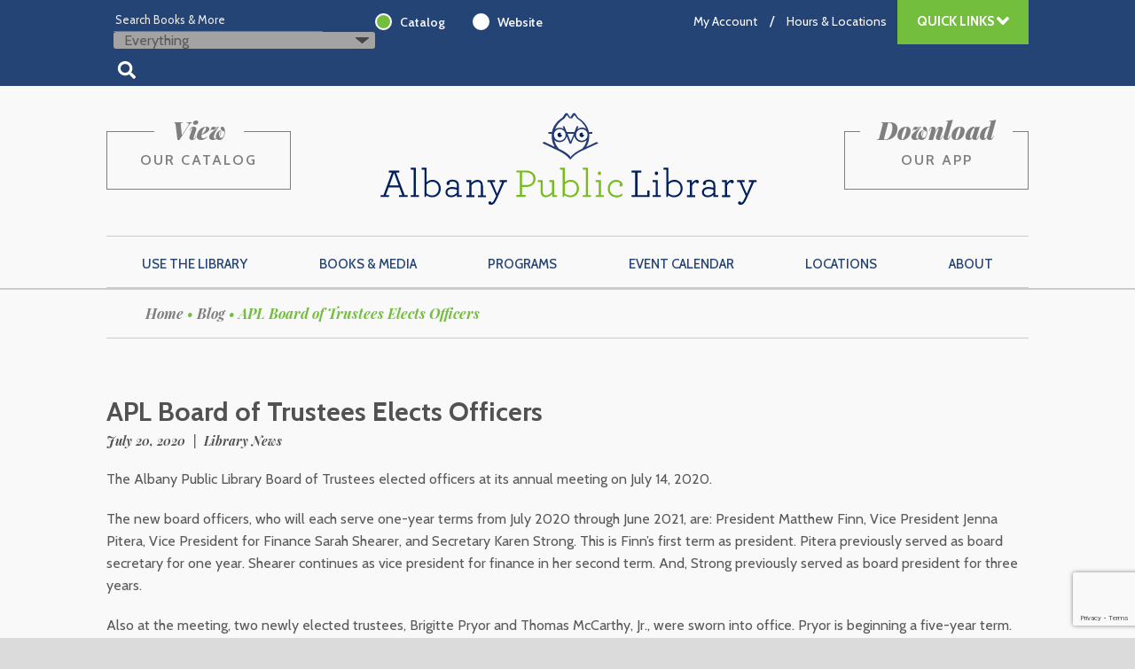

--- FILE ---
content_type: text/html; charset=UTF-8
request_url: https://www.albanypubliclibrary.org/blog/apl-board-of-trustees-elects-officers/
body_size: 19821
content:
	




<!doctype html>

<!--[if lt IE 7]><html lang="en-US" class="no-js lt-ie9 lt-ie8 lt-ie7"><![endif]-->
<!--[if (IE 7)&!(IEMobile)]><html lang="en-US" class="no-js lt-ie9 lt-ie8"><![endif]-->
<!--[if (IE 8)&!(IEMobile)]><html lang="en-US" class="no-js lt-ie9"><![endif]-->
<!--[if gt IE 8]><!--> <html lang="en-US" class="no-js"><!--<![endif]-->

	<head>
		<meta charset="utf-8">
<script type="text/javascript">
/* <![CDATA[ */
var gform;gform||(document.addEventListener("gform_main_scripts_loaded",function(){gform.scriptsLoaded=!0}),document.addEventListener("gform/theme/scripts_loaded",function(){gform.themeScriptsLoaded=!0}),window.addEventListener("DOMContentLoaded",function(){gform.domLoaded=!0}),gform={domLoaded:!1,scriptsLoaded:!1,themeScriptsLoaded:!1,isFormEditor:()=>"function"==typeof InitializeEditor,callIfLoaded:function(o){return!(!gform.domLoaded||!gform.scriptsLoaded||!gform.themeScriptsLoaded&&!gform.isFormEditor()||(gform.isFormEditor()&&console.warn("The use of gform.initializeOnLoaded() is deprecated in the form editor context and will be removed in Gravity Forms 3.1."),o(),0))},initializeOnLoaded:function(o){gform.callIfLoaded(o)||(document.addEventListener("gform_main_scripts_loaded",()=>{gform.scriptsLoaded=!0,gform.callIfLoaded(o)}),document.addEventListener("gform/theme/scripts_loaded",()=>{gform.themeScriptsLoaded=!0,gform.callIfLoaded(o)}),window.addEventListener("DOMContentLoaded",()=>{gform.domLoaded=!0,gform.callIfLoaded(o)}))},hooks:{action:{},filter:{}},addAction:function(o,r,e,t){gform.addHook("action",o,r,e,t)},addFilter:function(o,r,e,t){gform.addHook("filter",o,r,e,t)},doAction:function(o){gform.doHook("action",o,arguments)},applyFilters:function(o){return gform.doHook("filter",o,arguments)},removeAction:function(o,r){gform.removeHook("action",o,r)},removeFilter:function(o,r,e){gform.removeHook("filter",o,r,e)},addHook:function(o,r,e,t,n){null==gform.hooks[o][r]&&(gform.hooks[o][r]=[]);var d=gform.hooks[o][r];null==n&&(n=r+"_"+d.length),gform.hooks[o][r].push({tag:n,callable:e,priority:t=null==t?10:t})},doHook:function(r,o,e){var t;if(e=Array.prototype.slice.call(e,1),null!=gform.hooks[r][o]&&((o=gform.hooks[r][o]).sort(function(o,r){return o.priority-r.priority}),o.forEach(function(o){"function"!=typeof(t=o.callable)&&(t=window[t]),"action"==r?t.apply(null,e):e[0]=t.apply(null,e)})),"filter"==r)return e[0]},removeHook:function(o,r,t,n){var e;null!=gform.hooks[o][r]&&(e=(e=gform.hooks[o][r]).filter(function(o,r,e){return!!(null!=n&&n!=o.tag||null!=t&&t!=o.priority)}),gform.hooks[o][r]=e)}});
/* ]]> */
</script>


				<meta http-equiv="X-UA-Compatible" content="IE=edge,chrome=1">

		<title>APL Board of Trustees Elects Officers - Albany Public Library</title>

				<meta name="HandheldFriendly" content="True">
		<meta name="MobileOptimized" content="320">
		<meta name="viewport" content="width=device-width, initial-scale=1.0"/>

        <link rel="apple-touch-icon" sizes="57x57" href="https://www.albanypubliclibrary.org/wp-content/themes/BASE2/library/images/favicons/apple-icon-57x57.png">
        <link rel="apple-touch-icon" sizes="60x60" href="https://www.albanypubliclibrary.org/wp-content/themes/BASE2/library/images/favicons/apple-icon-60x60.png">
        <link rel="apple-touch-icon" sizes="72x72" href="https://www.albanypubliclibrary.org/wp-content/themes/BASE2/library/images/favicons/apple-icon-72x72.png">
        <link rel="apple-touch-icon" sizes="76x76" href="https://www.albanypubliclibrary.org/wp-content/themes/BASE2/library/images/favicons/apple-icon-76x76.png">
        <link rel="apple-touch-icon" sizes="114x114" href="https://www.albanypubliclibrary.org/wp-content/themes/BASE2/library/images/favicons/apple-icon-114x114.png">
        <link rel="apple-touch-icon" sizes="120x120" href="https://www.albanypubliclibrary.org/wp-content/themes/BASE2/library/images/favicons/apple-icon-120x120.png">
        <link rel="apple-touch-icon" sizes="144x144" href="https://www.albanypubliclibrary.org/wp-content/themes/BASE2/library/images/favicons/apple-icon-144x144.png">
        <link rel="apple-touch-icon" sizes="152x152" href="https://www.albanypubliclibrary.org/wp-content/themes/BASE2/library/images/favicons/apple-icon-152x152.png">
        <link rel="apple-touch-icon" sizes="180x180" href="https://www.albanypubliclibrary.org/wp-content/themes/BASE2/library/images/favicons/apple-icon-180x180.png">
        <link rel="icon" type="image/png" sizes="192x192"  href="https://www.albanypubliclibrary.org/wp-content/themes/BASE2/library/images/android-icon-192x192.png">
        <link rel="icon" type="image/png" sizes="32x32" href="https://www.albanypubliclibrary.org/wp-content/themes/BASE2/library/images/favicons/favicon-32x32.png">
        <link rel="icon" type="image/png" sizes="96x96" href="https://www.albanypubliclibrary.org/wp-content/themes/BASE2/library/images/favicons/favicon-96x96.png">
        <link rel="icon" type="image/png" sizes="16x16" href="https://www.albanypubliclibrary.org/wp-content/themes/BASE2/library/images/favicons/favicon-16x16.png">
        <link rel="manifest" href="https://www.albanypubliclibrary.org/wp-content/themes/BASE2/library/images/favicons/manifest.json">
        <meta name="msapplication-TileColor" content="#ffffff">
        <meta name="msapplication-TileImage" content="https://www.albanypubliclibrary.org/wp-content/themes/BASE2/library/images/favicons/ms-icon-144x144.png">
        <meta name="theme-color" content="#ffffff">

		<link rel="pingback" href="https://www.albanypubliclibrary.org/xmlrpc.php">

        <script defer src="https://use.fontawesome.com/releases/v5.0.4/js/all.js"></script>

				<meta name='robots' content='index, follow, max-image-preview:large, max-snippet:-1, max-video-preview:-1' />

	<!-- This site is optimized with the Yoast SEO plugin v26.6 - https://yoast.com/wordpress/plugins/seo/ -->
	<link rel="canonical" href="https://www.albanypubliclibrary.org/blog/apl-board-of-trustees-elects-officers/" />
	<meta property="og:locale" content="en_US" />
	<meta property="og:type" content="article" />
	<meta property="og:title" content="APL Board of Trustees Elects Officers - Albany Public Library" />
	<meta property="og:description" content="The Albany Public Library Board of Trustees elected officers at its annual meeting on July 14, 2020. The new board officers, who will each serve one-year terms from July 2020 through June 2021, are: President Matthew Finn, Vice President Jenna Pitera, Vice President for Finance Sarah Shearer, and Secretary Karen Strong. This is Finn’s first... Read more &raquo;" />
	<meta property="og:url" content="https://www.albanypubliclibrary.org/blog/apl-board-of-trustees-elects-officers/" />
	<meta property="og:site_name" content="Albany Public Library" />
	<meta property="article:publisher" content="http://www.facebookcom/AlbanyNYlibrary" />
	<meta property="article:published_time" content="2020-07-20T20:44:03+00:00" />
	<meta name="author" content="Stephanie Simon" />
	<meta name="twitter:label1" content="Written by" />
	<meta name="twitter:data1" content="Stephanie Simon" />
	<meta name="twitter:label2" content="Est. reading time" />
	<meta name="twitter:data2" content="1 minute" />
	<script type="application/ld+json" class="yoast-schema-graph">{"@context":"https://schema.org","@graph":[{"@type":"Article","@id":"https://www.albanypubliclibrary.org/blog/apl-board-of-trustees-elects-officers/#article","isPartOf":{"@id":"https://www.albanypubliclibrary.org/blog/apl-board-of-trustees-elects-officers/"},"author":{"name":"Stephanie Simon","@id":"https://www.albanypubliclibrary.org/#/schema/person/48cb366d86412bc5db30b3fb6be32492"},"headline":"APL Board of Trustees Elects Officers","datePublished":"2020-07-20T20:44:03+00:00","mainEntityOfPage":{"@id":"https://www.albanypubliclibrary.org/blog/apl-board-of-trustees-elects-officers/"},"wordCount":224,"commentCount":0,"publisher":{"@id":"https://www.albanypubliclibrary.org/#organization"},"keywords":["board","officers","trustees"],"articleSection":["Library News"],"inLanguage":"en-US","potentialAction":[{"@type":"CommentAction","name":"Comment","target":["https://www.albanypubliclibrary.org/blog/apl-board-of-trustees-elects-officers/#respond"]}]},{"@type":"WebPage","@id":"https://www.albanypubliclibrary.org/blog/apl-board-of-trustees-elects-officers/","url":"https://www.albanypubliclibrary.org/blog/apl-board-of-trustees-elects-officers/","name":"APL Board of Trustees Elects Officers - Albany Public Library","isPartOf":{"@id":"https://www.albanypubliclibrary.org/#website"},"datePublished":"2020-07-20T20:44:03+00:00","breadcrumb":{"@id":"https://www.albanypubliclibrary.org/blog/apl-board-of-trustees-elects-officers/#breadcrumb"},"inLanguage":"en-US","potentialAction":[{"@type":"ReadAction","target":["https://www.albanypubliclibrary.org/blog/apl-board-of-trustees-elects-officers/"]}]},{"@type":"BreadcrumbList","@id":"https://www.albanypubliclibrary.org/blog/apl-board-of-trustees-elects-officers/#breadcrumb","itemListElement":[{"@type":"ListItem","position":1,"name":"Home","item":"https://www.albanypubliclibrary.org/"},{"@type":"ListItem","position":2,"name":"Blog","item":"https://www.albanypubliclibrary.org/blog/"},{"@type":"ListItem","position":3,"name":"APL Board of Trustees Elects Officers"}]},{"@type":"WebSite","@id":"https://www.albanypubliclibrary.org/#website","url":"https://www.albanypubliclibrary.org/","name":"Albany Public Library","description":"We educate, entertain, and empower the Albany community.","publisher":{"@id":"https://www.albanypubliclibrary.org/#organization"},"potentialAction":[{"@type":"SearchAction","target":{"@type":"EntryPoint","urlTemplate":"https://www.albanypubliclibrary.org/?s={search_term_string}"},"query-input":{"@type":"PropertyValueSpecification","valueRequired":true,"valueName":"search_term_string"}}],"inLanguage":"en-US"},{"@type":"Organization","@id":"https://www.albanypubliclibrary.org/#organization","name":"Albany Public Library","url":"https://www.albanypubliclibrary.org/","logo":{"@type":"ImageObject","inLanguage":"en-US","@id":"https://www.albanypubliclibrary.org/#/schema/logo/image/","url":"https://www.albanypubliclibrary.org/wp-content/uploads/2016/04/APL-just-owl2-blue2757-on-green368-no-url.png","contentUrl":"https://www.albanypubliclibrary.org/wp-content/uploads/2016/04/APL-just-owl2-blue2757-on-green368-no-url.png","width":1500,"height":1500,"caption":"Albany Public Library"},"image":{"@id":"https://www.albanypubliclibrary.org/#/schema/logo/image/"},"sameAs":["http://www.facebookcom/AlbanyNYlibrary","https://x.com/AlbanyNYLibrary","http://www.instagram.com/albanynylibrary","http://www.linkedin.com/company/albanynylibrary","http://www.pinterest.com/AlbanyNYLibrary","https://www.youtube.com/user/albanynylibrary"]},{"@type":"Person","@id":"https://www.albanypubliclibrary.org/#/schema/person/48cb366d86412bc5db30b3fb6be32492","name":"Stephanie Simon","image":{"@type":"ImageObject","inLanguage":"en-US","@id":"https://www.albanypubliclibrary.org/#/schema/person/image/","url":"https://secure.gravatar.com/avatar/3ca2bdf07bdfa0835f6084fd146fee2e6a1e169166076e22bbe73b1ca8fb8e37?s=96&d=mm&r=g","contentUrl":"https://secure.gravatar.com/avatar/3ca2bdf07bdfa0835f6084fd146fee2e6a1e169166076e22bbe73b1ca8fb8e37?s=96&d=mm&r=g","caption":"Stephanie Simon"},"description":"Stephanie Simon is manager of APL's Communication and Creative Services Department, which provides content and information for the library's website, social media, publications, videos, and other outlets. Stephanie also manages APL's public relations and marketing efforts.","url":"https://www.albanypubliclibrary.org/blog/author/stephanie-simon/"}]}</script>
	<!-- / Yoast SEO plugin. -->


<link rel='dns-prefetch' href='//static.addtoany.com' />
<link rel='dns-prefetch' href='//www.google.com' />
<link rel="alternate" type="application/rss+xml" title="Albany Public Library &raquo; Feed" href="https://www.albanypubliclibrary.org/feed/" />
<link rel="alternate" type="application/rss+xml" title="Albany Public Library &raquo; Comments Feed" href="https://www.albanypubliclibrary.org/comments/feed/" />
<link rel="alternate" type="application/rss+xml" title="Albany Public Library &raquo; APL Board of Trustees Elects Officers Comments Feed" href="https://www.albanypubliclibrary.org/blog/apl-board-of-trustees-elects-officers/feed/" />
<link rel="alternate" title="oEmbed (JSON)" type="application/json+oembed" href="https://www.albanypubliclibrary.org/wp-json/oembed/1.0/embed?url=https%3A%2F%2Fwww.albanypubliclibrary.org%2Fblog%2Fapl-board-of-trustees-elects-officers%2F" />
<link rel="alternate" title="oEmbed (XML)" type="text/xml+oembed" href="https://www.albanypubliclibrary.org/wp-json/oembed/1.0/embed?url=https%3A%2F%2Fwww.albanypubliclibrary.org%2Fblog%2Fapl-board-of-trustees-elects-officers%2F&#038;format=xml" />
<style id='wp-img-auto-sizes-contain-inline-css' type='text/css'>
img:is([sizes=auto i],[sizes^="auto," i]){contain-intrinsic-size:3000px 1500px}
/*# sourceURL=wp-img-auto-sizes-contain-inline-css */
</style>
<style id='wp-emoji-styles-inline-css' type='text/css'>

	img.wp-smiley, img.emoji {
		display: inline !important;
		border: none !important;
		box-shadow: none !important;
		height: 1em !important;
		width: 1em !important;
		margin: 0 0.07em !important;
		vertical-align: -0.1em !important;
		background: none !important;
		padding: 0 !important;
	}
/*# sourceURL=wp-emoji-styles-inline-css */
</style>
<style id='wp-block-library-inline-css' type='text/css'>
:root{--wp-block-synced-color:#7a00df;--wp-block-synced-color--rgb:122,0,223;--wp-bound-block-color:var(--wp-block-synced-color);--wp-editor-canvas-background:#ddd;--wp-admin-theme-color:#007cba;--wp-admin-theme-color--rgb:0,124,186;--wp-admin-theme-color-darker-10:#006ba1;--wp-admin-theme-color-darker-10--rgb:0,107,160.5;--wp-admin-theme-color-darker-20:#005a87;--wp-admin-theme-color-darker-20--rgb:0,90,135;--wp-admin-border-width-focus:2px}@media (min-resolution:192dpi){:root{--wp-admin-border-width-focus:1.5px}}.wp-element-button{cursor:pointer}:root .has-very-light-gray-background-color{background-color:#eee}:root .has-very-dark-gray-background-color{background-color:#313131}:root .has-very-light-gray-color{color:#eee}:root .has-very-dark-gray-color{color:#313131}:root .has-vivid-green-cyan-to-vivid-cyan-blue-gradient-background{background:linear-gradient(135deg,#00d084,#0693e3)}:root .has-purple-crush-gradient-background{background:linear-gradient(135deg,#34e2e4,#4721fb 50%,#ab1dfe)}:root .has-hazy-dawn-gradient-background{background:linear-gradient(135deg,#faaca8,#dad0ec)}:root .has-subdued-olive-gradient-background{background:linear-gradient(135deg,#fafae1,#67a671)}:root .has-atomic-cream-gradient-background{background:linear-gradient(135deg,#fdd79a,#004a59)}:root .has-nightshade-gradient-background{background:linear-gradient(135deg,#330968,#31cdcf)}:root .has-midnight-gradient-background{background:linear-gradient(135deg,#020381,#2874fc)}:root{--wp--preset--font-size--normal:16px;--wp--preset--font-size--huge:42px}.has-regular-font-size{font-size:1em}.has-larger-font-size{font-size:2.625em}.has-normal-font-size{font-size:var(--wp--preset--font-size--normal)}.has-huge-font-size{font-size:var(--wp--preset--font-size--huge)}.has-text-align-center{text-align:center}.has-text-align-left{text-align:left}.has-text-align-right{text-align:right}.has-fit-text{white-space:nowrap!important}#end-resizable-editor-section{display:none}.aligncenter{clear:both}.items-justified-left{justify-content:flex-start}.items-justified-center{justify-content:center}.items-justified-right{justify-content:flex-end}.items-justified-space-between{justify-content:space-between}.screen-reader-text{border:0;clip-path:inset(50%);height:1px;margin:-1px;overflow:hidden;padding:0;position:absolute;width:1px;word-wrap:normal!important}.screen-reader-text:focus{background-color:#ddd;clip-path:none;color:#444;display:block;font-size:1em;height:auto;left:5px;line-height:normal;padding:15px 23px 14px;text-decoration:none;top:5px;width:auto;z-index:100000}html :where(.has-border-color){border-style:solid}html :where([style*=border-top-color]){border-top-style:solid}html :where([style*=border-right-color]){border-right-style:solid}html :where([style*=border-bottom-color]){border-bottom-style:solid}html :where([style*=border-left-color]){border-left-style:solid}html :where([style*=border-width]){border-style:solid}html :where([style*=border-top-width]){border-top-style:solid}html :where([style*=border-right-width]){border-right-style:solid}html :where([style*=border-bottom-width]){border-bottom-style:solid}html :where([style*=border-left-width]){border-left-style:solid}html :where(img[class*=wp-image-]){height:auto;max-width:100%}:where(figure){margin:0 0 1em}html :where(.is-position-sticky){--wp-admin--admin-bar--position-offset:var(--wp-admin--admin-bar--height,0px)}@media screen and (max-width:600px){html :where(.is-position-sticky){--wp-admin--admin-bar--position-offset:0px}}

/*# sourceURL=wp-block-library-inline-css */
</style><style id='global-styles-inline-css' type='text/css'>
:root{--wp--preset--aspect-ratio--square: 1;--wp--preset--aspect-ratio--4-3: 4/3;--wp--preset--aspect-ratio--3-4: 3/4;--wp--preset--aspect-ratio--3-2: 3/2;--wp--preset--aspect-ratio--2-3: 2/3;--wp--preset--aspect-ratio--16-9: 16/9;--wp--preset--aspect-ratio--9-16: 9/16;--wp--preset--color--black: #000000;--wp--preset--color--cyan-bluish-gray: #abb8c3;--wp--preset--color--white: #ffffff;--wp--preset--color--pale-pink: #f78da7;--wp--preset--color--vivid-red: #cf2e2e;--wp--preset--color--luminous-vivid-orange: #ff6900;--wp--preset--color--luminous-vivid-amber: #fcb900;--wp--preset--color--light-green-cyan: #7bdcb5;--wp--preset--color--vivid-green-cyan: #00d084;--wp--preset--color--pale-cyan-blue: #8ed1fc;--wp--preset--color--vivid-cyan-blue: #0693e3;--wp--preset--color--vivid-purple: #9b51e0;--wp--preset--gradient--vivid-cyan-blue-to-vivid-purple: linear-gradient(135deg,rgb(6,147,227) 0%,rgb(155,81,224) 100%);--wp--preset--gradient--light-green-cyan-to-vivid-green-cyan: linear-gradient(135deg,rgb(122,220,180) 0%,rgb(0,208,130) 100%);--wp--preset--gradient--luminous-vivid-amber-to-luminous-vivid-orange: linear-gradient(135deg,rgb(252,185,0) 0%,rgb(255,105,0) 100%);--wp--preset--gradient--luminous-vivid-orange-to-vivid-red: linear-gradient(135deg,rgb(255,105,0) 0%,rgb(207,46,46) 100%);--wp--preset--gradient--very-light-gray-to-cyan-bluish-gray: linear-gradient(135deg,rgb(238,238,238) 0%,rgb(169,184,195) 100%);--wp--preset--gradient--cool-to-warm-spectrum: linear-gradient(135deg,rgb(74,234,220) 0%,rgb(151,120,209) 20%,rgb(207,42,186) 40%,rgb(238,44,130) 60%,rgb(251,105,98) 80%,rgb(254,248,76) 100%);--wp--preset--gradient--blush-light-purple: linear-gradient(135deg,rgb(255,206,236) 0%,rgb(152,150,240) 100%);--wp--preset--gradient--blush-bordeaux: linear-gradient(135deg,rgb(254,205,165) 0%,rgb(254,45,45) 50%,rgb(107,0,62) 100%);--wp--preset--gradient--luminous-dusk: linear-gradient(135deg,rgb(255,203,112) 0%,rgb(199,81,192) 50%,rgb(65,88,208) 100%);--wp--preset--gradient--pale-ocean: linear-gradient(135deg,rgb(255,245,203) 0%,rgb(182,227,212) 50%,rgb(51,167,181) 100%);--wp--preset--gradient--electric-grass: linear-gradient(135deg,rgb(202,248,128) 0%,rgb(113,206,126) 100%);--wp--preset--gradient--midnight: linear-gradient(135deg,rgb(2,3,129) 0%,rgb(40,116,252) 100%);--wp--preset--font-size--small: 13px;--wp--preset--font-size--medium: 20px;--wp--preset--font-size--large: 36px;--wp--preset--font-size--x-large: 42px;--wp--preset--spacing--20: 0.44rem;--wp--preset--spacing--30: 0.67rem;--wp--preset--spacing--40: 1rem;--wp--preset--spacing--50: 1.5rem;--wp--preset--spacing--60: 2.25rem;--wp--preset--spacing--70: 3.38rem;--wp--preset--spacing--80: 5.06rem;--wp--preset--shadow--natural: 6px 6px 9px rgba(0, 0, 0, 0.2);--wp--preset--shadow--deep: 12px 12px 50px rgba(0, 0, 0, 0.4);--wp--preset--shadow--sharp: 6px 6px 0px rgba(0, 0, 0, 0.2);--wp--preset--shadow--outlined: 6px 6px 0px -3px rgb(255, 255, 255), 6px 6px rgb(0, 0, 0);--wp--preset--shadow--crisp: 6px 6px 0px rgb(0, 0, 0);}:where(.is-layout-flex){gap: 0.5em;}:where(.is-layout-grid){gap: 0.5em;}body .is-layout-flex{display: flex;}.is-layout-flex{flex-wrap: wrap;align-items: center;}.is-layout-flex > :is(*, div){margin: 0;}body .is-layout-grid{display: grid;}.is-layout-grid > :is(*, div){margin: 0;}:where(.wp-block-columns.is-layout-flex){gap: 2em;}:where(.wp-block-columns.is-layout-grid){gap: 2em;}:where(.wp-block-post-template.is-layout-flex){gap: 1.25em;}:where(.wp-block-post-template.is-layout-grid){gap: 1.25em;}.has-black-color{color: var(--wp--preset--color--black) !important;}.has-cyan-bluish-gray-color{color: var(--wp--preset--color--cyan-bluish-gray) !important;}.has-white-color{color: var(--wp--preset--color--white) !important;}.has-pale-pink-color{color: var(--wp--preset--color--pale-pink) !important;}.has-vivid-red-color{color: var(--wp--preset--color--vivid-red) !important;}.has-luminous-vivid-orange-color{color: var(--wp--preset--color--luminous-vivid-orange) !important;}.has-luminous-vivid-amber-color{color: var(--wp--preset--color--luminous-vivid-amber) !important;}.has-light-green-cyan-color{color: var(--wp--preset--color--light-green-cyan) !important;}.has-vivid-green-cyan-color{color: var(--wp--preset--color--vivid-green-cyan) !important;}.has-pale-cyan-blue-color{color: var(--wp--preset--color--pale-cyan-blue) !important;}.has-vivid-cyan-blue-color{color: var(--wp--preset--color--vivid-cyan-blue) !important;}.has-vivid-purple-color{color: var(--wp--preset--color--vivid-purple) !important;}.has-black-background-color{background-color: var(--wp--preset--color--black) !important;}.has-cyan-bluish-gray-background-color{background-color: var(--wp--preset--color--cyan-bluish-gray) !important;}.has-white-background-color{background-color: var(--wp--preset--color--white) !important;}.has-pale-pink-background-color{background-color: var(--wp--preset--color--pale-pink) !important;}.has-vivid-red-background-color{background-color: var(--wp--preset--color--vivid-red) !important;}.has-luminous-vivid-orange-background-color{background-color: var(--wp--preset--color--luminous-vivid-orange) !important;}.has-luminous-vivid-amber-background-color{background-color: var(--wp--preset--color--luminous-vivid-amber) !important;}.has-light-green-cyan-background-color{background-color: var(--wp--preset--color--light-green-cyan) !important;}.has-vivid-green-cyan-background-color{background-color: var(--wp--preset--color--vivid-green-cyan) !important;}.has-pale-cyan-blue-background-color{background-color: var(--wp--preset--color--pale-cyan-blue) !important;}.has-vivid-cyan-blue-background-color{background-color: var(--wp--preset--color--vivid-cyan-blue) !important;}.has-vivid-purple-background-color{background-color: var(--wp--preset--color--vivid-purple) !important;}.has-black-border-color{border-color: var(--wp--preset--color--black) !important;}.has-cyan-bluish-gray-border-color{border-color: var(--wp--preset--color--cyan-bluish-gray) !important;}.has-white-border-color{border-color: var(--wp--preset--color--white) !important;}.has-pale-pink-border-color{border-color: var(--wp--preset--color--pale-pink) !important;}.has-vivid-red-border-color{border-color: var(--wp--preset--color--vivid-red) !important;}.has-luminous-vivid-orange-border-color{border-color: var(--wp--preset--color--luminous-vivid-orange) !important;}.has-luminous-vivid-amber-border-color{border-color: var(--wp--preset--color--luminous-vivid-amber) !important;}.has-light-green-cyan-border-color{border-color: var(--wp--preset--color--light-green-cyan) !important;}.has-vivid-green-cyan-border-color{border-color: var(--wp--preset--color--vivid-green-cyan) !important;}.has-pale-cyan-blue-border-color{border-color: var(--wp--preset--color--pale-cyan-blue) !important;}.has-vivid-cyan-blue-border-color{border-color: var(--wp--preset--color--vivid-cyan-blue) !important;}.has-vivid-purple-border-color{border-color: var(--wp--preset--color--vivid-purple) !important;}.has-vivid-cyan-blue-to-vivid-purple-gradient-background{background: var(--wp--preset--gradient--vivid-cyan-blue-to-vivid-purple) !important;}.has-light-green-cyan-to-vivid-green-cyan-gradient-background{background: var(--wp--preset--gradient--light-green-cyan-to-vivid-green-cyan) !important;}.has-luminous-vivid-amber-to-luminous-vivid-orange-gradient-background{background: var(--wp--preset--gradient--luminous-vivid-amber-to-luminous-vivid-orange) !important;}.has-luminous-vivid-orange-to-vivid-red-gradient-background{background: var(--wp--preset--gradient--luminous-vivid-orange-to-vivid-red) !important;}.has-very-light-gray-to-cyan-bluish-gray-gradient-background{background: var(--wp--preset--gradient--very-light-gray-to-cyan-bluish-gray) !important;}.has-cool-to-warm-spectrum-gradient-background{background: var(--wp--preset--gradient--cool-to-warm-spectrum) !important;}.has-blush-light-purple-gradient-background{background: var(--wp--preset--gradient--blush-light-purple) !important;}.has-blush-bordeaux-gradient-background{background: var(--wp--preset--gradient--blush-bordeaux) !important;}.has-luminous-dusk-gradient-background{background: var(--wp--preset--gradient--luminous-dusk) !important;}.has-pale-ocean-gradient-background{background: var(--wp--preset--gradient--pale-ocean) !important;}.has-electric-grass-gradient-background{background: var(--wp--preset--gradient--electric-grass) !important;}.has-midnight-gradient-background{background: var(--wp--preset--gradient--midnight) !important;}.has-small-font-size{font-size: var(--wp--preset--font-size--small) !important;}.has-medium-font-size{font-size: var(--wp--preset--font-size--medium) !important;}.has-large-font-size{font-size: var(--wp--preset--font-size--large) !important;}.has-x-large-font-size{font-size: var(--wp--preset--font-size--x-large) !important;}
/*# sourceURL=global-styles-inline-css */
</style>

<style id='classic-theme-styles-inline-css' type='text/css'>
/*! This file is auto-generated */
.wp-block-button__link{color:#fff;background-color:#32373c;border-radius:9999px;box-shadow:none;text-decoration:none;padding:calc(.667em + 2px) calc(1.333em + 2px);font-size:1.125em}.wp-block-file__button{background:#32373c;color:#fff;text-decoration:none}
/*# sourceURL=/wp-includes/css/classic-themes.min.css */
</style>
<link rel='stylesheet' id='addtoany-css' href='https://www.albanypubliclibrary.org/wp-content/plugins/add-to-any/addtoany.min.css' type='text/css' media='all' />
<link rel='stylesheet' id='bones-stylesheet-css' href='https://www.albanypubliclibrary.org/wp-content/themes/BASE2/library/css/style.css?v=1767617181' type='text/css' media='all' />
<link rel='stylesheet' id='rt-css' href='https://www.albanypubliclibrary.org/wp-content/themes/BASE2/library/js/libs/Easy-Responsive-Tabs-to-Accordion-master/css/easy-responsive-tabs.css' type='text/css' media='all' />
<link rel='stylesheet' id='googleFonts-css' href='//fonts.googleapis.com/css?family=Lato%3A400%2C700%2C400italic%2C700italic' type='text/css' media='all' />
<link rel='stylesheet' id='cabin-css' href='//fonts.googleapis.com/css?family=Cabin%3A400%2C500%2C600%2C700%2C400italic%2C500italic%2C600italic%2C700italic' type='text/css' media='all' />
<link rel='stylesheet' id='playfair-css' href='//fonts.googleapis.com/css?family=Playfair+Display%3A400%2C700%2C900%2C400italic%2C700italic%2C900italic' type='text/css' media='all' />
<link rel='stylesheet' id='montserrat-css' href='//fonts.googleapis.com/css?family=Montserrat%3A400%2C700' type='text/css' media='all' />
<script type="text/javascript" id="addtoany-core-js-before">
/* <![CDATA[ */
window.a2a_config=window.a2a_config||{};a2a_config.callbacks=[];a2a_config.overlays=[];a2a_config.templates={};

//# sourceURL=addtoany-core-js-before
/* ]]> */
</script>
<script type="text/javascript" defer src="https://static.addtoany.com/menu/page.js" id="addtoany-core-js"></script>
<script type="text/javascript" src="https://www.albanypubliclibrary.org/wp-includes/js/jquery/jquery.min.js" id="jquery-core-js"></script>
<script type="text/javascript" src="https://www.albanypubliclibrary.org/wp-includes/js/jquery/jquery-migrate.min.js" id="jquery-migrate-js"></script>
<script type="text/javascript" defer src="https://www.albanypubliclibrary.org/wp-content/plugins/add-to-any/addtoany.min.js" id="addtoany-jquery-js"></script>
<script type="text/javascript" src="https://www.albanypubliclibrary.org/wp-content/plugins/assabet-interactive/js/iframeResizer.min.js" id="assabetinteractive-js"></script>
<script type="text/javascript" src="https://www.albanypubliclibrary.org/wp-content/themes/BASE2/library/js/libs/modernizr.custom.min.js" id="bones-modernizr-js"></script>
<script type="text/javascript" src="https://www.albanypubliclibrary.org/wp-content/themes/BASE2/library/js/libs/Easy-Responsive-Tabs-to-Accordion-master/js/easyResponsiveTabs.js" id="rt-js"></script>
<link rel="https://api.w.org/" href="https://www.albanypubliclibrary.org/wp-json/" /><link rel="alternate" title="JSON" type="application/json" href="https://www.albanypubliclibrary.org/wp-json/wp/v2/posts/5513" /><link rel='shortlink' href='https://www.albanypubliclibrary.org/?p=5513' />
		<script type="text/javascript">
				(function(c,l,a,r,i,t,y){
					c[a]=c[a]||function(){(c[a].q=c[a].q||[]).push(arguments)};t=l.createElement(r);t.async=1;
					t.src="https://www.clarity.ms/tag/"+i+"?ref=wordpress";y=l.getElementsByTagName(r)[0];y.parentNode.insertBefore(t,y);
				})(window, document, "clarity", "script", "oy0h9tb7ns");
		</script>
		<link rel="icon" href="https://www.albanypubliclibrary.org/wp-content/uploads/2016/04/cropped-APL-just-owl2-blue2757-on-green368-no-url-32x32.png" sizes="32x32" />
<link rel="icon" href="https://www.albanypubliclibrary.org/wp-content/uploads/2016/04/cropped-APL-just-owl2-blue2757-on-green368-no-url-192x192.png" sizes="192x192" />
<link rel="apple-touch-icon" href="https://www.albanypubliclibrary.org/wp-content/uploads/2016/04/cropped-APL-just-owl2-blue2757-on-green368-no-url-180x180.png" />
<meta name="msapplication-TileImage" content="https://www.albanypubliclibrary.org/wp-content/uploads/2016/04/cropped-APL-just-owl2-blue2757-on-green368-no-url-270x270.png" />
		<style type="text/css" id="wp-custom-css">
			.grecaptcha-badge { z-index: 1000; }		</style>
				
				
	<link rel='stylesheet' id='gforms_reset_css-css' href='https://www.albanypubliclibrary.org/wp-content/plugins/gravityforms/legacy/css/formreset.min.css' type='text/css' media='all' />
<link rel='stylesheet' id='gforms_formsmain_css-css' href='https://www.albanypubliclibrary.org/wp-content/plugins/gravityforms/legacy/css/formsmain.min.css' type='text/css' media='all' />
<link rel='stylesheet' id='gforms_ready_class_css-css' href='https://www.albanypubliclibrary.org/wp-content/plugins/gravityforms/legacy/css/readyclass.min.css' type='text/css' media='all' />
<link rel='stylesheet' id='gforms_browsers_css-css' href='https://www.albanypubliclibrary.org/wp-content/plugins/gravityforms/legacy/css/browsers.min.css' type='text/css' media='all' />
</head>

	<body class="wp-singular post-template-default single single-post postid-5513 single-format-standard wp-theme-BASE2">
<!-- Google Analytics -->
<script>
  (function(i,s,o,g,r,a,m){i['GoogleAnalyticsObject']=r;i[r]=i[r]||function(){
  (i[r].q=i[r].q||[]).push(arguments)},i[r].l=1*new Date();a=s.createElement(o),
  m=s.getElementsByTagName(o)[0];a.async=1;a.src=g;m.parentNode.insertBefore(a,m)
  })(window,document,'script','https://www.google-analytics.com/analytics.js','ga');

  ga('create', 'UA-91305429-1', 'auto');
  ga('send', 'pageview');

</script>
<!-- End Google Analytics -->


<!-- Google Tag Manager -->
<noscript><iframe src="//www.googletagmanager.com/ns.html?id=GTM-TDCSR9"
height="0" width="0" style="display:none;visibility:hidden"></iframe></noscript>
<script>(function(w,d,s,l,i){w[l]=w[l]||[];w[l].push({'gtm.start':
new Date().getTime(),event:'gtm.js'});var f=d.getElementsByTagName(s)[0],
j=d.createElement(s),dl=l!='dataLayer'?'&l='+l:'';j.async=true;j.src=
'//www.googletagmanager.com/gtm.js?id='+i+dl;f.parentNode.insertBefore(j,f);
})(window,document,'script','dataLayer','GTM-TDCSR9');</script>
<!-- End Google Tag Manager -->


<script>
  window.fbAsyncInit = function() {
    FB.init({
      appId      : '215472165684743',
      xfbml      : true,
      version    : 'v2.12'
    });
    FB.AppEvents.logPageView();
  };

  (function(d, s, id){
     var js, fjs = d.getElementsByTagName(s)[0];
     if (d.getElementById(id)) {return;}
     js = d.createElement(s); js.id = id;
     js.src = "https://connect.facebook.net/en_US/sdk.js";
     fjs.parentNode.insertBefore(js, fjs);
   }(document, 'script', 'facebook-jssdk'));
</script>
		<div id="container">

			<header class="header quicklinks-closed mobile-nav-closed mobile-search-closed" role="banner">

                <div class="upper cf">
                    <div class="mobile-topbar mobile">
                        <div class="apl-row apl-row-justify-space-between apl-row-align-center">
                            <div class="apl-cell col1">
                                <div class="icon-container search-toggle" data-toggle-target="header.header" data-toggle-classes="mobile-search-open mobile-search-closed">
                                    <i class="fas fa-search fa-fw is-closed"></i>
                                    <i class="fas fa-search-minus fa-fw is-open"></i>
                                </div>
                            </div>
                            <div class="apl-cell col2">
                                <a href="https://www.albanypubliclibrary.org"><img src="https://www.albanypubliclibrary.org/wp-content/themes/BASE2/library/images/albany-public-library-smallowl.svg" width="52" height="44" alt="APL"/></a>
                            </div>
                            <div class="apl-cell col3">
                                <div class="icon-container mobile-nav-toggle" data-toggle-target="header.header" data-toggle-classes="mobile-nav-open mobile-nav-closed">
                                    <i class="fas fa-bars fa-fw is-closed"></i>
                                    <i class="fas fa-times fa-fw is-open"></i>
                                </div>
                            </div>
                        </div>
                    </div>
                    <div class="wrap cf ">
                        <div class="search cf">
                            <div class="form toggled">
                                <form class="upper_search" action="javascript;" class="cf">
                                    <div class="fields">
										<div class="search-input">
											<input name="term" class="term" placeholder="Search Books & More" />
										</div>
										<div class="search-select">
											<select name="searchType">
												<option value="everything">Everything</option>
												<option value="agent">Author</option>
												<option value="concept">Concept</option>
												<option value="series">Series</option>
												<option value="title">Title</option>
											</select>
										</div>
                                        <div class="submit">
                                            <label for="search_submit">
                                                <div class="submit_icon desktop">
                                                    <i class="fas fa-search"></i>
                                                </div>
                                                <span>Search</span>
                                            </label>
                                            <input id="search_submit" type="submit" value="search" />
                                        </div>
                                    </div>

                                    <div class="toggle_container cf desktop">
                                        <a href="javascript:;" class="toggle on cf" rel="catalog">
                                            <div class="radio">
                                                <div class="like-radio"></div>
                                                                                            </div>
                                            <span>Catalog</span>
                                        </a>
                                    </div>

                                    <div class="toggle_container cf desktop">
                                        <a href="javascript:;" class="toggle cf" rel="website" data-mq-mobile-click="true">
                                            <div class="radio">
                                                <div class="like-radio"></div>
                                            </div>
                                            <span>Website</span>
                                        </a>
                                    </div>

                                </form>
                            </div>
                        </div>

                        <div class="toplinks apl-row apl-row-align-stretch">
                            <div class="links">
                                <a target="_blank" class="is-it-this" href="https://discover.uhls.org/">My Account</a>
                                <span>/</span>
                                <a href="/locations">Hours &amp; Locations</a>
                            </div>
                            <div class="qlcontainer clickable" data-toggle-target="header.header" data-toggle-classes="quicklinks-open quicklinks-closed">
                                <span class="quicklinks">Quick Links <i class="fas fa-angle-down"></i><i class="fas fa-angle-up"></i></span>
                            </div>
                        </div>

                    </div>

                </div>
                <div class="quicklink_main desktop">
                    <div class="wrap">
                        <div class="ql-row apl-row apl-row-justify-space-between">
                            <div class="ql-row1 apl-cell">
                                <ul>
<li><a href="https://www.albanypubliclibrary.org/program-guide/">Current Program Guide</a></li>
<li><a href="https://www.albanypubliclibrary.org/blog/new-art-exhibit-opens-dec-5-at-pine-hills/">Art Exhibit at Pine Hills</a></li>
<li><a href="https://www.albanypubliclibrary.org/blog/community-inspired-mural-rises-at-arbor-hill-west-hill-branch/">Community-Inspired Mural at Arbor Hill/West Hill</a></li>
<li><a href="https://www.albanypubliclibrary.org/books-and-more/books-by-mail/">Participate in Books by Mail</a></li>
<li><a href="https://www.albanypubliclibrary.org/books-and-more/newspapers-research-databases/">Read the New York Times for Free from Anywhere</a></li>
<li><a href="https://www.albanypubliclibrary.org/wp-content/uploads/2025/09/2026_APL_ServiceSchedule_9.25.pdf">2026 Service Schedule (includes holidays)</a></li>
<li><a href="https://www.albanypubliclibrary.org/elibrary/apps/">Library Mobile App</a></li>
<li><a href="http://reports.uhls.org/newitems/">New Titles Added to Collection</a></li>
</ul>
                            </div>
                            <div class="ql-row2 apl-cell">
                                <div class="apl-row apl-row-column">
                                    <div class="special-butts">
                                            <ul class="special-button-list apl-row apl-row-flexwrap">        <li class="sb-butt-item">
          <a href="https://albany.librarycalendar.com/events/month" target="_blank" class="sb-butt"><i class='fas fa-calendar-alt'></i>See Our Events</a>
        </li>        <li class="sb-butt-item">
          <a href="https://albany.librarycalendar.com/reserve-room" target="" class="sb-butt"><i class='fas fa-clock'></i>Reserve a Room</a>
        </li>        <li class="sb-butt-item">
          <a href="/contact/" target="" class="sb-butt"><i class='fas fa-envelope'></i>Contact Us</a>
        </li>        <li class="sb-butt-item">
          <a href="/use-the-library/become-member/" target="" class="sb-butt"><i class='fas fa-id-card'></i>Get a Card</a>
        </li>        <li class="sb-butt-item">
          <a href="/use-the-library/pay-library-fines-fees/" target="" class="sb-butt"><i class='fas fa-dollar-sign'></i>Pay Fines/Fees</a>
        </li>        <li class="sb-butt-item">
          <a href="/about/support-apl/" target="" class="sb-butt"><i class='fas fa-gift'></i>Support Us</a>
        </li>    </ul>                                    </div>
                                    <div class="social-butts">
                                            <ul>
        <li>
            <a href="https://twitter.com/albanynylibrary" target="_blank" rel="noopener"><i class="fab fa-twitter"></i></a>
        </li>

        <li>
            <a href="https://www.facebook.com/AlbanyNYLibrary/" target="_blank" rel="noopener"><i class="fab fa-facebook-f"></i></a>
        </li>

        <li>
            <a href="https://instagram.com/AlbanyNYLibrary/" target="_blank" rel="noopener"><i class="fab fa-instagram"></i></a>
        </li>

        <li>
            <a href="https://www.pinterest.com/AlbanyNYLibrary" target="_blank" rel="noopener"><i class="fab fa-pinterest"></i></a>
        </li>

        <li>
            <a href="https://www.youtube.com/user/albanynylibrary" target="_blank" rel="noopener"><i class="fab fa-youtube"></i></a>
        </li>
    </ul>                                    </div>
                                </div>
                            </div>
                        </div>
                    </div>
                </div>


				<div class="inner-header" class="wrap cf">
                    <div class="wrap">

                        <div class="mid_header cf">

                            <a class="graphic_link_href" target="_blank" href="https://discover.uhls.org">
                                <div class="graphic_link catalog">
                                    <div class="title_container">
                                        <span class="title">View</span>
                                    </div>
                                    <span class="desc">Our Catalog</span>
                                </div>
                            </a>


                            <div class="logo_container">
                                <a href="https://www.albanypubliclibrary.org">
                                    <img src="https://www.albanypubliclibrary.org/wp-content/themes/BASE2/library/images/logo.svg" alt="APL"/>
                                </a>
                            </div>


                           <a class="graphic_link_href" href="https://www.albanypubliclibrary.org/elibrary/apps">
                                <div class="graphic_link catalog">
                                    <div class="title_container"><span class="title">Download</span></div>
                                    <span class="desc">Our App</span>
                                </div>
                            </a>

                        </div>


                        <nav class="" role="navigation">
                            <ul id="menu-main-nav" class="nav top-nav cf"><li id="menu-item-115" class="menu-item menu-item-type-post_type menu-item-object-page menu-item-has-children menu-item-115"><a href="https://www.albanypubliclibrary.org/use-the-library/">Use the Library</a>
<ul class="sub-menu">
	<li id="menu-item-117" class="menu-item menu-item-type-post_type menu-item-object-page menu-item-117"><a href="https://www.albanypubliclibrary.org/use-the-library/get-a-card/">Get a Card</a></li>
	<li id="menu-item-116" class="menu-item menu-item-type-post_type menu-item-object-page menu-item-116"><a href="https://www.albanypubliclibrary.org/use-the-library/access-account/">Access Your Account</a></li>
	<li id="menu-item-7895" class="menu-item menu-item-type-custom menu-item-object-custom menu-item-7895"><a href="https://catalog.uhls.org/iii/encore/">Find Library Items</a></li>
	<li id="menu-item-8095" class="menu-item menu-item-type-post_type menu-item-object-page menu-item-8095"><a href="https://www.albanypubliclibrary.org/use-the-library/print-copy-scan-and-fax-services/">Print, Copy, Scan and Fax Services</a></li>
	<li id="menu-item-7693" class="menu-item menu-item-type-custom menu-item-object-custom menu-item-7693"><a href="https://albany.librarycalendar.com/reserve-room">Reserve a Room</a></li>
	<li id="menu-item-123" class="menu-item menu-item-type-post_type menu-item-object-page menu-item-123"><a href="https://www.albanypubliclibrary.org/use-the-library/use-computer/">Use a Computer</a></li>
	<li id="menu-item-118" class="menu-item menu-item-type-post_type menu-item-object-page menu-item-118"><a href="https://www.albanypubliclibrary.org/use-the-library/connect-wifi/">Connect to WiFi</a></li>
	<li id="menu-item-4564" class="menu-item menu-item-type-post_type menu-item-object-page menu-item-4564"><a href="https://www.albanypubliclibrary.org/loan-periods/">Loan Periods</a></li>
	<li id="menu-item-120" class="menu-item menu-item-type-post_type menu-item-object-page menu-item-120"><a href="https://www.albanypubliclibrary.org/use-the-library/pay-library-fines-fees/">Pay Fees</a></li>
	<li id="menu-item-119" class="menu-item menu-item-type-post_type menu-item-object-page menu-item-119"><a href="https://www.albanypubliclibrary.org/use-the-library/faqs/">FAQs</a></li>
</ul>
</li>
<li id="menu-item-106" class="menu-item menu-item-type-post_type menu-item-object-page menu-item-has-children menu-item-106"><a href="https://www.albanypubliclibrary.org/books-and-more/">Books &#038; Media</a>
<ul class="sub-menu">
	<li id="menu-item-108" class="menu-item menu-item-type-post_type menu-item-object-page menu-item-108"><a href="https://www.albanypubliclibrary.org/books-and-more/downloadable-books-magazines/">Downloadable Books &#038; Magazines</a></li>
	<li id="menu-item-8311" class="menu-item menu-item-type-post_type menu-item-object-page menu-item-8311"><a href="https://www.albanypubliclibrary.org/books-and-more/books-by-mail/">Books by Mail</a></li>
	<li id="menu-item-8789" class="menu-item menu-item-type-post_type menu-item-object-page menu-item-8789"><a href="https://www.albanypubliclibrary.org/museum-adventure-pass/">Museum &#038; Adventure Passes</a></li>
	<li id="menu-item-109" class="menu-item menu-item-type-post_type menu-item-object-page menu-item-109"><a href="https://www.albanypubliclibrary.org/books-and-more/local-history/">Local History</a></li>
	<li id="menu-item-111" class="menu-item menu-item-type-post_type menu-item-object-page menu-item-111"><a href="https://www.albanypubliclibrary.org/books-and-more/newspapers-research-databases/">Newspapers &#038; Databases</a></li>
	<li id="menu-item-252" class="menu-item menu-item-type-post_type menu-item-object-page menu-item-252"><a href="https://www.albanypubliclibrary.org/books-and-more/interlibrary-loan/">Interlibrary Loan</a></li>
	<li id="menu-item-112" class="menu-item menu-item-type-post_type menu-item-object-page menu-item-112"><a href="https://www.albanypubliclibrary.org/books-and-more/special-collections/">Special Collections</a></li>
	<li id="menu-item-2315" class="menu-item menu-item-type-post_type menu-item-object-page menu-item-2315"><a href="https://www.albanypubliclibrary.org/podcast/">Albany Made Podcast Archive</a></li>
	<li id="menu-item-5583" class="menu-item menu-item-type-post_type menu-item-object-page menu-item-5583"><a href="https://www.albanypubliclibrary.org/books-and-more/anti-racism-resources/">Anti-Racism Resources</a></li>
</ul>
</li>
<li id="menu-item-124" class="menu-item menu-item-type-custom menu-item-object-custom menu-item-has-children menu-item-124"><a href="http://www.albanypubliclibrary.org/programs">Programs</a>
<ul class="sub-menu">
	<li id="menu-item-125" class="menu-item menu-item-type-post_type menu-item-object-programs menu-item-125"><a href="https://www.albanypubliclibrary.org/programs/adult-programs-services/">Adult Services &#038; Programs</a></li>
	<li id="menu-item-129" class="menu-item menu-item-type-post_type menu-item-object-programs menu-item-129"><a href="https://www.albanypubliclibrary.org/programs/youth/">Youth Services &#038; Programs</a></li>
	<li id="menu-item-2308" class="menu-item menu-item-type-post_type menu-item-object-page menu-item-2308"><a href="https://www.albanypubliclibrary.org/growing-readers/">Growing Readers</a></li>
	<li id="menu-item-126" class="menu-item menu-item-type-post_type menu-item-object-programs menu-item-126"><a href="https://www.albanypubliclibrary.org/programs/albany-made-creative-lab/">Albany Made Creative Lab</a></li>
	<li id="menu-item-127" class="menu-item menu-item-type-post_type menu-item-object-programs menu-item-127"><a href="https://www.albanypubliclibrary.org/programs/art-apl/">Art at APL</a></li>
</ul>
</li>
<li id="menu-item-3111" class="menu-item menu-item-type-custom menu-item-object-custom menu-item-has-children menu-item-3111"><a target="_blank" href="https://albany.librarycalendar.com/">Event Calendar</a>
<ul class="sub-menu">
	<li id="menu-item-3112" class="not-clickable menu-item menu-item-type-custom menu-item-object-custom menu-item-has-children menu-item-3112"><a href="#">By Branch</a>
	<ul class="sub-menu">
		<li id="menu-item-3114" class="menu-item menu-item-type-custom menu-item-object-custom menu-item-3114"><a target="_blank" href="https://albany.librarycalendar.com/events/month?branches%5B89%5D=89">Arbor Hill/West Hill Branch</a></li>
		<li id="menu-item-3115" class="menu-item menu-item-type-custom menu-item-object-custom menu-item-3115"><a target="_blank" href="https://albany.librarycalendar.com/events/month?branches%5B89%5D=97">Bach Branch</a></li>
		<li id="menu-item-3116" class="menu-item menu-item-type-custom menu-item-object-custom menu-item-3116"><a target="_blank" href="https://albany.librarycalendar.com/events/month?branches%5B89%5D=99">Delaware Branch</a></li>
		<li id="menu-item-3117" class="menu-item menu-item-type-custom menu-item-object-custom menu-item-3117"><a target="_blank" href="https://albany.librarycalendar.com/events/month?branches%5B89%5D=100">Howe Branch</a></li>
		<li id="menu-item-3118" class="menu-item menu-item-type-custom menu-item-object-custom menu-item-3118"><a target="_blank" href="https://albany.librarycalendar.com/events/month?branches%5B89%5D=101">North Albany Branch</a></li>
		<li id="menu-item-3119" class="menu-item menu-item-type-custom menu-item-object-custom menu-item-3119"><a target="_blank" href="https://albany.librarycalendar.com/events/month?branches%5B89%5D=98">Pine Hills Branch</a></li>
		<li id="menu-item-3120" class="menu-item menu-item-type-custom menu-item-object-custom menu-item-3120"><a target="_blank" href="https://albany.librarycalendar.com/events/month?branches%5B89%5D=96">Washington Avenue Branch</a></li>
	</ul>
</li>
	<li id="menu-item-3113" class="not-clickable menu-item menu-item-type-custom menu-item-object-custom menu-item-has-children menu-item-3113"><a href="#">By Age Group</a>
	<ul class="sub-menu">
		<li id="menu-item-3122" class="menu-item menu-item-type-custom menu-item-object-custom menu-item-3122"><a href="https://albany.librarycalendar.com/events/month?age_groups%5B27%5D=27">Preschool</a></li>
		<li id="menu-item-7672" class="menu-item menu-item-type-custom menu-item-object-custom menu-item-7672"><a href="https://albany.librarycalendar.com/events/upcoming?age_groups%5B28%5D=28">Children</a></li>
		<li id="menu-item-3123" class="menu-item menu-item-type-custom menu-item-object-custom menu-item-3123"><a target="_blank" href="https://albany.librarycalendar.com/events/month?age_groups%5B27%5D=29">Tween/Teen</a></li>
		<li id="menu-item-3124" class="menu-item menu-item-type-custom menu-item-object-custom menu-item-3124"><a target="_blank" href="https://albany.librarycalendar.com/events/month?age_groups%5B27%5D=30">Adults</a></li>
		<li id="menu-item-3125" class="menu-item menu-item-type-custom menu-item-object-custom menu-item-3125"><a target="_blank" href="https://albany.librarycalendar.com/events/month?age_groups%5B27%5D=131">Older Adults</a></li>
		<li id="menu-item-3121" class="menu-item menu-item-type-custom menu-item-object-custom menu-item-3121"><a target="_blank" href="https://albany.librarycalendar.com/events/month?age_groups%5B27%5D=31">All Ages</a></li>
	</ul>
</li>
</ul>
</li>
<li id="menu-item-130" class="menu-item menu-item-type-custom menu-item-object-custom menu-item-has-children menu-item-130"><a href="http://www.albanypubliclibrary.org/locations">Locations</a>
<ul class="sub-menu">
	<li id="menu-item-142" class="menu-item menu-item-type-post_type menu-item-object-locations menu-item-142"><a href="https://www.albanypubliclibrary.org/locations/arborhill-westhill/">Arbor Hill/West Hill Branch</a></li>
	<li id="menu-item-141" class="menu-item menu-item-type-post_type menu-item-object-locations menu-item-141"><a href="https://www.albanypubliclibrary.org/locations/bach/">Bach Branch</a></li>
	<li id="menu-item-140" class="menu-item menu-item-type-post_type menu-item-object-locations menu-item-140"><a href="https://www.albanypubliclibrary.org/locations/delaware/">Delaware Branch</a></li>
	<li id="menu-item-139" class="menu-item menu-item-type-post_type menu-item-object-locations menu-item-139"><a href="https://www.albanypubliclibrary.org/locations/howe/">Howe Branch</a></li>
	<li id="menu-item-138" class="menu-item menu-item-type-post_type menu-item-object-locations menu-item-138"><a href="https://www.albanypubliclibrary.org/locations/north-albany/">North Albany Branch</a></li>
	<li id="menu-item-137" class="menu-item menu-item-type-post_type menu-item-object-locations menu-item-137"><a href="https://www.albanypubliclibrary.org/locations/pine-hills/">Pine Hills Branch</a></li>
	<li id="menu-item-143" class="menu-item menu-item-type-post_type menu-item-object-locations menu-item-143"><a href="https://www.albanypubliclibrary.org/locations/washington-avenue-branch/">Washington Avenue Branch</a></li>
</ul>
</li>
<li id="menu-item-3126" class="menu-item menu-item-type-post_type menu-item-object-page menu-item-has-children menu-item-3126"><a href="https://www.albanypubliclibrary.org/about/">About</a>
<ul class="sub-menu">
	<li id="menu-item-8602" class="menu-item menu-item-type-post_type menu-item-object-page menu-item-8602"><a href="https://www.albanypubliclibrary.org/about/board-of-trustees/">Board of Trustees</a></li>
	<li id="menu-item-3134" class="menu-item menu-item-type-post_type menu-item-object-page menu-item-3134"><a href="https://www.albanypubliclibrary.org/about/budget/">Library Budget</a></li>
	<li id="menu-item-3128" class="menu-item menu-item-type-post_type menu-item-object-page menu-item-3128"><a href="https://www.albanypubliclibrary.org/about/library-policies/">Library Policies</a></li>
	<li id="menu-item-3130" class="menu-item menu-item-type-post_type menu-item-object-page menu-item-3130"><a href="https://www.albanypubliclibrary.org/employment-and-volunteering/">Employment &#038; Volunteering</a></li>
	<li id="menu-item-3131" class="menu-item menu-item-type-post_type menu-item-object-page menu-item-3131"><a href="https://www.albanypubliclibrary.org/about/support-apl/">Support APL</a></li>
	<li id="menu-item-3133" class="menu-item menu-item-type-post_type menu-item-object-page current_page_parent menu-item-3133"><a href="https://www.albanypubliclibrary.org/blog/">Blog</a></li>
	<li id="menu-item-3135" class="menu-item menu-item-type-post_type menu-item-object-page menu-item-3135"><a href="https://www.albanypubliclibrary.org/about/strategic-plan/">Strategic Plan</a></li>
	<li id="menu-item-3136" class="menu-item menu-item-type-post_type menu-item-object-page menu-item-3136"><a href="https://www.albanypubliclibrary.org/about/fact-sheet/">Fact Sheet</a></li>
</ul>
</li>
<li id="menu-item-198" class="mobile menu-item menu-item-type-post_type menu-item-object-page current_page_parent menu-item-198"><a href="https://www.albanypubliclibrary.org/blog/">Blog</a></li>
</ul>                        </nav>
                    </div>
				</div>

			</header>



<div class="main_body">    
       
				<div class="breadcrumbs">

					<div class="wrap">
						<p id="breadcrumbs"><span><span><a href="https://www.albanypubliclibrary.org/">Home</a></span> &bull; <span><a href="https://www.albanypubliclibrary.org/blog/">Blog</a></span> &bull; <span class="breadcrumb_last" aria-current="page">APL Board of Trustees Elects Officers</span></span></p>					</div>					

				</div>
				
			<div class="content">


				<div class="wrap cf">

						<div class="blog_post main cf">



                                        <h1 id="post_title">APL Board of Trustees Elects Officers</h1>
					                        <div class="meta">
					                            <span class="date">
					                                July 20, 2020					                            </span>
					                            <em>|</em>
					                            <span class="category">
					                                Library News					                            </span>
					                        </div>

										<p>The Albany Public Library Board of Trustees elected officers at its annual meeting on July 14, 2020.</p>
<p>The new board officers, who will each serve one-year terms from July 2020 through June 2021, are: President Matthew Finn, Vice President Jenna Pitera, Vice President for Finance Sarah Shearer, and Secretary Karen Strong. This is Finn’s first term as president. Pitera previously served as board secretary for one year. Shearer continues as vice president for finance in her second term. And, Strong previously served as board president for three years.</p>
<p>Also at the meeting, two newly elected trustees, Brigitte Pryor and Thomas McCarthy, Jr., were sworn into office. Pryor is beginning a five-year term. McCarthy, who just finished a one-year term on the board, is also starting a full five-year term.</p>
<p>All APL regular board meetings take place on the second Tuesday of each month and start at 6:00 pm. The public is invited to attend the meetings, which include public comment sections at the start and end of each meeting. Since the library’s buildings closed in mid-March due to the pandemic, board meetings have been taking place virtually with livestreams available for the public to watch.</p>
<p><a href="https://www.albanypubliclibrary.org/about/leadership/">More information about the library’s trustees, as well as board meeting agendas, livestream links, minutes, and videos, can be found on the library’s website.</a></p>


										<div class="author_meta">
											
											<div class="share cf">
												<div class="navigation">
													<a href="https://www.albanypubliclibrary.org"><< Back</a>
												</div>
												<div class="sharing cf">
													<span>Share:</span> <div class="addtoany_shortcode"><div class="a2a_kit a2a_kit_size_30 addtoany_list" data-a2a-url="https://www.albanypubliclibrary.org/blog/apl-board-of-trustees-elects-officers/" data-a2a-title="APL Board of Trustees Elects Officers"><a class="a2a_button_facebook" href="https://www.addtoany.com/add_to/facebook?linkurl=https%3A%2F%2Fwww.albanypubliclibrary.org%2Fblog%2Fapl-board-of-trustees-elects-officers%2F&amp;linkname=APL%20Board%20of%20Trustees%20Elects%20Officers" title="Facebook" rel="nofollow noopener" target="_blank"></a><a class="a2a_button_twitter" href="https://www.addtoany.com/add_to/twitter?linkurl=https%3A%2F%2Fwww.albanypubliclibrary.org%2Fblog%2Fapl-board-of-trustees-elects-officers%2F&amp;linkname=APL%20Board%20of%20Trustees%20Elects%20Officers" title="Twitter" rel="nofollow noopener" target="_blank"></a></div></div>												</div>
											</div>


											<div class="author cf">
																									<div class="teardrop_container">
														<img src="https://www.albanypubliclibrary.org/wp-content/uploads/2022/05/Stephanie_Simon_update-756x600.jpg" />
													</div>
												

												<div class="bio">
													<h4>Stephanie Simon</h4>
													<p>Stephanie Simon is manager of APL's Communication and Creative Services Department, which provides content and information for the library's website, social media, publications, videos, and other outlets. Stephanie also manages APL's public relations and marketing efforts.</p>
												</div>	

											</div>


										</div>



						</div>


				</div>

			</div>



</div><!-- .main_body -->

            <footer class="footer" role="contentinfo">

                <div class="newsletter">
                    <div class="wrap cf">
                        <div class="newsletter-row">
                            <div class="apl-cell col1">
                                <h4><span>Sign up for</span> for our newsletter</h4>
                            </div>
                            <div class="apl-cell col2">
                                <div class="form">
                                    
                <div class='gf_browser_chrome gform_wrapper gform_legacy_markup_wrapper gform-theme--no-framework' data-form-theme='legacy' data-form-index='0' id='gform_wrapper_1' ><div id='gf_1' class='gform_anchor' tabindex='-1'></div><form method='post' enctype='multipart/form-data' target='gform_ajax_frame_1' id='gform_1'  action='/blog/apl-board-of-trustees-elects-officers/#gf_1' data-formid='1' novalidate><div class='gf_invisible ginput_recaptchav3' data-sitekey='6LfdG4MbAAAAABwT-iXKjwLfUZlmk-eHaTbqMa8X' data-tabindex='0'><input id="input_9e4ac593f2b5cde8e633ad1c4ff5c880" class="gfield_recaptcha_response" type="hidden" name="input_9e4ac593f2b5cde8e633ad1c4ff5c880" value=""/></div>
                        <div class='gform-body gform_body'><ul id='gform_fields_1' class='gform_fields top_label form_sublabel_below description_below validation_below'><li id="field_1_3" class="gfield gfield--type-honeypot gform_validation_container field_sublabel_below gfield--has-description field_description_below field_validation_below gfield_visibility_visible"  ><label class='gfield_label gform-field-label' for='input_1_3'>Instagram</label><div class='ginput_container'><input name='input_3' id='input_1_3' type='text' value='' autocomplete='new-password'/></div><div class='gfield_description' id='gfield_description_1_3'>This field is for validation purposes and should be left unchanged.</div></li><li id="field_1_2" class="gfield gfield--type-text gf_left_half field_sublabel_below gfield--no-description field_description_below field_validation_below gfield_visibility_visible"  ><label class='gfield_label gform-field-label' for='input_1_2'>Full Name</label><div class='ginput_container ginput_container_text'><input name='input_2' id='input_1_2' type='text' value='' class='medium'    placeholder='Full Name'  aria-invalid="false"   /></div></li><li id="field_1_1" class="gfield gfield--type-email gf_right_half field_sublabel_below gfield--no-description field_description_below field_validation_below gfield_visibility_visible"  ><label class='gfield_label gform-field-label' for='input_1_1'>Email Address</label><div class='ginput_container ginput_container_email'>
                            <input name='input_1' id='input_1_1' type='email' value='' class='medium'   placeholder='Email Address'  aria-invalid="false"  />
                        </div></li></ul></div>
        <div class='gform-footer gform_footer top_label'> <input type='submit' id='gform_submit_button_1' class='gform_button button' onclick='gform.submission.handleButtonClick(this);' data-submission-type='submit' value='SUBMIT'  /> <input type='hidden' name='gform_ajax' value='form_id=1&amp;title=&amp;description=&amp;tabindex=0&amp;theme=legacy&amp;styles=[]&amp;hash=c4ac74f52d57940b12eb3b156b75e68f' />
            <input type='hidden' class='gform_hidden' name='gform_submission_method' data-js='gform_submission_method_1' value='iframe' />
            <input type='hidden' class='gform_hidden' name='gform_theme' data-js='gform_theme_1' id='gform_theme_1' value='legacy' />
            <input type='hidden' class='gform_hidden' name='gform_style_settings' data-js='gform_style_settings_1' id='gform_style_settings_1' value='[]' />
            <input type='hidden' class='gform_hidden' name='is_submit_1' value='1' />
            <input type='hidden' class='gform_hidden' name='gform_submit' value='1' />
            
            <input type='hidden' class='gform_hidden' name='gform_unique_id' value='' />
            <input type='hidden' class='gform_hidden' name='state_1' value='WyJbXSIsIjA4ZjBiZGYwZDYzYTA4MDAyMzY2NjhmZjMyODQwOTkyIl0=' />
            <input type='hidden' autocomplete='off' class='gform_hidden' name='gform_target_page_number_1' id='gform_target_page_number_1' value='0' />
            <input type='hidden' autocomplete='off' class='gform_hidden' name='gform_source_page_number_1' id='gform_source_page_number_1' value='1' />
            <input type='hidden' name='gform_field_values' value='' />
            
        </div>
                        <p style="display: none !important;" class="akismet-fields-container" data-prefix="ak_"><label>&#916;<textarea name="ak_hp_textarea" cols="45" rows="8" maxlength="100"></textarea></label><input type="hidden" id="ak_js_1" name="ak_js" value="50"/><script>document.getElementById( "ak_js_1" ).setAttribute( "value", ( new Date() ).getTime() );</script></p></form>
                        </div>
		                <iframe style='display:none;width:0px;height:0px;' src='about:blank' name='gform_ajax_frame_1' id='gform_ajax_frame_1' title='This iframe contains the logic required to handle Ajax powered Gravity Forms.'></iframe>
		                <script type="text/javascript">
/* <![CDATA[ */
 gform.initializeOnLoaded( function() {gformInitSpinner( 1, 'https://www.albanypubliclibrary.org/wp-content/plugins/gravityforms/images/spinner.svg', true );jQuery('#gform_ajax_frame_1').on('load',function(){var contents = jQuery(this).contents().find('*').html();var is_postback = contents.indexOf('GF_AJAX_POSTBACK') >= 0;if(!is_postback){return;}var form_content = jQuery(this).contents().find('#gform_wrapper_1');var is_confirmation = jQuery(this).contents().find('#gform_confirmation_wrapper_1').length > 0;var is_redirect = contents.indexOf('gformRedirect(){') >= 0;var is_form = form_content.length > 0 && ! is_redirect && ! is_confirmation;var mt = parseInt(jQuery('html').css('margin-top'), 10) + parseInt(jQuery('body').css('margin-top'), 10) + 100;if(is_form){jQuery('#gform_wrapper_1').html(form_content.html());if(form_content.hasClass('gform_validation_error')){jQuery('#gform_wrapper_1').addClass('gform_validation_error');} else {jQuery('#gform_wrapper_1').removeClass('gform_validation_error');}setTimeout( function() { /* delay the scroll by 50 milliseconds to fix a bug in chrome */ jQuery(document).scrollTop(jQuery('#gform_wrapper_1').offset().top - mt); }, 50 );if(window['gformInitDatepicker']) {gformInitDatepicker();}if(window['gformInitPriceFields']) {gformInitPriceFields();}var current_page = jQuery('#gform_source_page_number_1').val();gformInitSpinner( 1, 'https://www.albanypubliclibrary.org/wp-content/plugins/gravityforms/images/spinner.svg', true );jQuery(document).trigger('gform_page_loaded', [1, current_page]);window['gf_submitting_1'] = false;}else if(!is_redirect){var confirmation_content = jQuery(this).contents().find('.GF_AJAX_POSTBACK').html();if(!confirmation_content){confirmation_content = contents;}jQuery('#gform_wrapper_1').replaceWith(confirmation_content);jQuery(document).scrollTop(jQuery('#gf_1').offset().top - mt);jQuery(document).trigger('gform_confirmation_loaded', [1]);window['gf_submitting_1'] = false;wp.a11y.speak(jQuery('#gform_confirmation_message_1').text());}else{jQuery('#gform_1').append(contents);if(window['gformRedirect']) {gformRedirect();}}jQuery(document).trigger("gform_pre_post_render", [{ formId: "1", currentPage: "current_page", abort: function() { this.preventDefault(); } }]);        if (event && event.defaultPrevented) {                return;        }        const gformWrapperDiv = document.getElementById( "gform_wrapper_1" );        if ( gformWrapperDiv ) {            const visibilitySpan = document.createElement( "span" );            visibilitySpan.id = "gform_visibility_test_1";            gformWrapperDiv.insertAdjacentElement( "afterend", visibilitySpan );        }        const visibilityTestDiv = document.getElementById( "gform_visibility_test_1" );        let postRenderFired = false;        function triggerPostRender() {            if ( postRenderFired ) {                return;            }            postRenderFired = true;            gform.core.triggerPostRenderEvents( 1, current_page );            if ( visibilityTestDiv ) {                visibilityTestDiv.parentNode.removeChild( visibilityTestDiv );            }        }        function debounce( func, wait, immediate ) {            var timeout;            return function() {                var context = this, args = arguments;                var later = function() {                    timeout = null;                    if ( !immediate ) func.apply( context, args );                };                var callNow = immediate && !timeout;                clearTimeout( timeout );                timeout = setTimeout( later, wait );                if ( callNow ) func.apply( context, args );            };        }        const debouncedTriggerPostRender = debounce( function() {            triggerPostRender();        }, 200 );        if ( visibilityTestDiv && visibilityTestDiv.offsetParent === null ) {            const observer = new MutationObserver( ( mutations ) => {                mutations.forEach( ( mutation ) => {                    if ( mutation.type === 'attributes' && visibilityTestDiv.offsetParent !== null ) {                        debouncedTriggerPostRender();                        observer.disconnect();                    }                });            });            observer.observe( document.body, {                attributes: true,                childList: false,                subtree: true,                attributeFilter: [ 'style', 'class' ],            });        } else {            triggerPostRender();        }    } );} ); 
/* ]]> */
</script>
                                </div>
                            </div>
                        </div>
                    </div>
                </div>

                <div class="footer-inner">
                    <div class="wrap">
                        <div class="apl-row apl-row-mobilestack">
                            <div class="apl-cell col1 text-center">
                                <div class="logo"><img src="https://www.albanypubliclibrary.org/wp-content/themes/BASE2/library/images/albany-public-library-logo-w-owl.svg"></div>
                                <div class="social-butts">
                                        <ul>
        <li>
            <a href="https://twitter.com/albanynylibrary" target="_blank" rel="noopener"><i class="fab fa-twitter"></i></a>
        </li>

        <li>
            <a href="https://www.facebook.com/AlbanyNYLibrary/" target="_blank" rel="noopener"><i class="fab fa-facebook-f"></i></a>
        </li>

        <li>
            <a href="https://instagram.com/AlbanyNYLibrary/" target="_blank" rel="noopener"><i class="fab fa-instagram"></i></a>
        </li>

        <li>
            <a href="https://www.pinterest.com/AlbanyNYLibrary" target="_blank" rel="noopener"><i class="fab fa-pinterest"></i></a>
        </li>

        <li>
            <a href="https://www.youtube.com/user/albanynylibrary" target="_blank" rel="noopener"><i class="fab fa-youtube"></i></a>
        </li>
    </ul>                                </div>
                                <div class="extra-links">
                                    <div class="extralinks-row apl-row apl-row-justify-space-evenly">
                                        <a href="/about">About APL</a>
                                        /
                                        <a href="/privacy-policy">Privacy Policy</a>
                                        /
                                        <a href="/employment">Employment/Volunteer</a>
                                    </div>
                                </div>
                            </div>
                            <div class="apl-cell col2">
                                <div class="special-butts">
                                        <ul class="special-button-list apl-row apl-row-flexwrap">        <li class="sb-butt-item">
          <a href="https://albany.librarycalendar.com/events/month" target="_blank" class="sb-butt"><i class='fas fa-calendar-alt'></i>See Our Events</a>
        </li>        <li class="sb-butt-item">
          <a href="https://albany.librarycalendar.com/reserve-room" target="" class="sb-butt"><i class='fas fa-clock'></i>Reserve a Room</a>
        </li>        <li class="sb-butt-item">
          <a href="/contact/" target="" class="sb-butt"><i class='fas fa-envelope'></i>Contact Us</a>
        </li>        <li class="sb-butt-item">
          <a href="/use-the-library/become-member/" target="" class="sb-butt"><i class='fas fa-id-card'></i>Get a Card</a>
        </li>        <li class="sb-butt-item">
          <a href="/use-the-library/pay-library-fines-fees/" target="" class="sb-butt"><i class='fas fa-dollar-sign'></i>Pay Fines/Fees</a>
        </li>        <li class="sb-butt-item">
          <a href="/about/support-apl/" target="" class="sb-butt"><i class='fas fa-gift'></i>Support Us</a>
        </li>    </ul>                                </div>
                            </div>
                        </div>
                    </div>
                    <div class="branches">
                        <div class="wrap desktop">
                            <h3 class="text-center">Branch Locations &amp; Info</h3>
                            <div class="location-row apl-row apl-row-flexwrap ">                                        <div class="singlelocation">
                                            <div class="locname">Arbor Hill/West Hill Branch</div>
                                            <div class="locstreet">148 Henry Johnson Boulevard</div>
                                            <div class="loccitystatezip">Albany NY 12210</div>
                                            <div class="locphone">518-427-4300 ext. 2</div>
                                            <p>
                                                <a href="https://www.albanypubliclibrary.org/locations/arborhill-westhill/#hours">Branch Hours &amp; Info</a><br>
                                                <a href="https://www.google.com/maps/dir/?api=1&destination=148+Henry+Johnson+Boulevard%2C+Albany%2C+NY+12210" target="_blank" rel="noopener">Get Directions</a>
                                            </p>
                                        </div>                                        <div class="singlelocation">
                                            <div class="locname">Bach Branch</div>
                                            <div class="locstreet">455 New Scotland Avenue</div>
                                            <div class="loccitystatezip">Albany NY 12208</div>
                                            <div class="locphone">518-427-4300 ext. 3</div>
                                            <p>
                                                <a href="https://www.albanypubliclibrary.org/locations/bach/#hours">Branch Hours &amp; Info</a><br>
                                                <a href="https://www.google.com/maps/dir/?api=1&destination=455+New+Scotland+Avenue%2C+Albany%2C+NY+12208" target="_blank" rel="noopener">Get Directions</a>
                                            </p>
                                        </div>                                        <div class="singlelocation">
                                            <div class="locname">Delaware Branch</div>
                                            <div class="locstreet">331 Delaware Avenue</div>
                                            <div class="loccitystatezip">Albany NY 12209</div>
                                            <div class="locphone">518-427-4300 ext. 4</div>
                                            <p>
                                                <a href="https://www.albanypubliclibrary.org/locations/delaware/#hours">Branch Hours &amp; Info</a><br>
                                                <a href="https://www.google.com/maps/dir/?api=1&destination=331+Delaware+Avenue%2C+Albany%2C+NY+12209" target="_blank" rel="noopener">Get Directions</a>
                                            </p>
                                        </div>                                        <div class="singlelocation">
                                            <div class="locname">Howe Branch</div>
                                            <div class="locstreet">105 Schuyler Street</div>
                                            <div class="loccitystatezip">Albany NY 12202</div>
                                            <div class="locphone">518-427-4300 ext. 5</div>
                                            <p>
                                                <a href="https://www.albanypubliclibrary.org/locations/howe/#hours">Branch Hours &amp; Info</a><br>
                                                <a href="https://www.google.com/maps/dir/?api=1&destination=105+Schuyler+Street%2C+Albany%2C+NY+12202" target="_blank" rel="noopener">Get Directions</a>
                                            </p>
                                        </div>                                        <div class="singlelocation">
                                            <div class="locname">North Albany Branch</div>
                                            <div class="locstreet">616 North Pearl Street</div>
                                            <div class="loccitystatezip">Albany NY 12204</div>
                                            <div class="locphone">518-427-4300 ext. 6</div>
                                            <p>
                                                <a href="https://www.albanypubliclibrary.org/locations/north-albany/#hours">Branch Hours &amp; Info</a><br>
                                                <a href="https://www.google.com/maps/dir/?api=1&destination=616+North+Pearl+Street%2C+Albany%2C+NY+12204" target="_blank" rel="noopener">Get Directions</a>
                                            </p>
                                        </div>                                        <div class="singlelocation">
                                            <div class="locname">Pine Hills Branch</div>
                                            <div class="locstreet">517 Western Avenue</div>
                                            <div class="loccitystatezip">Albany NY 12203</div>
                                            <div class="locphone">518-427-4300 ext. 7</div>
                                            <p>
                                                <a href="https://www.albanypubliclibrary.org/locations/pine-hills/#hours">Branch Hours &amp; Info</a><br>
                                                <a href="https://www.google.com/maps/dir/?api=1&destination=517+Western+Avenue%2C+Albany%2C+NY+12203" target="_blank" rel="noopener">Get Directions</a>
                                            </p>
                                        </div>                                        <div class="singlelocation">
                                            <div class="locname">Washington Avenue Branch</div>
                                            <div class="locstreet">161 Washington Avenue</div>
                                            <div class="loccitystatezip">Albany NY 12210</div>
                                            <div class="locphone">(518) 427-4300 ext. 1</div>
                                            <p>
                                                <a href="https://www.albanypubliclibrary.org/locations/washington-avenue-branch/#hours">Branch Hours &amp; Info</a><br>
                                                <a href="https://www.google.com/maps/dir/?api=1&destination=161+Washington+Avenue%2C+Albany%2C+NY+12210" target="_blank" rel="noopener">Get Directions</a>
                                            </p>
                                        </div>                            </div>
                        </div>
                        <div class="mobile text-center">
                            <a href="/locations" class="sb-butt">Branch Locations and Info</a>
                        </div>
                    </div>
                    <div class="wrap">
                        <p class="copy">&copy; 2026 Albany Public Library. All Rights Reserved.</p>
                    </div>
                </div>

			</footer>
				<script type="speculationrules">
{"prefetch":[{"source":"document","where":{"and":[{"href_matches":"/*"},{"not":{"href_matches":["/wp-*.php","/wp-admin/*","/wp-content/uploads/*","/wp-content/*","/wp-content/plugins/*","/wp-content/themes/BASE2/*","/*\\?(.+)"]}},{"not":{"selector_matches":"a[rel~=\"nofollow\"]"}},{"not":{"selector_matches":".no-prefetch, .no-prefetch a"}}]},"eagerness":"conservative"}]}
</script>
<script type="text/javascript" src="https://www.albanypubliclibrary.org/wp-content/plugins/page-links-to/dist/new-tab.js" id="page-links-to-js"></script>
<script type="text/javascript" id="gforms_recaptcha_recaptcha-js-extra">
/* <![CDATA[ */
var gforms_recaptcha_recaptcha_strings = {"nonce":"e81ee05459","disconnect":"Disconnecting","change_connection_type":"Resetting","spinner":"https://www.albanypubliclibrary.org/wp-content/plugins/gravityforms/images/spinner.svg","connection_type":"classic","disable_badge":"","change_connection_type_title":"Change Connection Type","change_connection_type_message":"Changing the connection type will delete your current settings.  Do you want to proceed?","disconnect_title":"Disconnect","disconnect_message":"Disconnecting from reCAPTCHA will delete your current settings.  Do you want to proceed?","site_key":"6LfdG4MbAAAAABwT-iXKjwLfUZlmk-eHaTbqMa8X"};
//# sourceURL=gforms_recaptcha_recaptcha-js-extra
/* ]]> */
</script>
<script type="text/javascript" src="https://www.google.com/recaptcha/api.js?render=6LfdG4MbAAAAABwT-iXKjwLfUZlmk-eHaTbqMa8X" id="gforms_recaptcha_recaptcha-js" defer="defer" data-wp-strategy="defer"></script>
<script type="text/javascript" src="https://www.albanypubliclibrary.org/wp-content/plugins/gravityformsrecaptcha/js/frontend.min.js" id="gforms_recaptcha_frontend-js" defer="defer" data-wp-strategy="defer"></script>
<script type="text/javascript" src="https://www.albanypubliclibrary.org/wp-includes/js/comment-reply.min.js" id="comment-reply-js" async="async" data-wp-strategy="async" fetchpriority="low"></script>
<script type="text/javascript" src="https://www.albanypubliclibrary.org/wp-content/themes/BASE2/library/js/scripts.js" id="bones-js-js"></script>
<script type="text/javascript" src="https://www.albanypubliclibrary.org/wp-content/themes/BASE2/library/js/interface.js?v=1767617186" id="interface-js-js"></script>
<script type="text/javascript" src="https://www.albanypubliclibrary.org/wp-includes/js/dist/dom-ready.min.js" id="wp-dom-ready-js"></script>
<script type="text/javascript" src="https://www.albanypubliclibrary.org/wp-includes/js/dist/hooks.min.js" id="wp-hooks-js"></script>
<script type="text/javascript" src="https://www.albanypubliclibrary.org/wp-includes/js/dist/i18n.min.js" id="wp-i18n-js"></script>
<script type="text/javascript" id="wp-i18n-js-after">
/* <![CDATA[ */
wp.i18n.setLocaleData( { 'text direction\u0004ltr': [ 'ltr' ] } );
//# sourceURL=wp-i18n-js-after
/* ]]> */
</script>
<script type="text/javascript" src="https://www.albanypubliclibrary.org/wp-includes/js/dist/a11y.min.js" id="wp-a11y-js"></script>
<script type="text/javascript" defer='defer' src="https://www.albanypubliclibrary.org/wp-content/plugins/gravityforms/js/jquery.json.min.js" id="gform_json-js"></script>
<script type="text/javascript" id="gform_gravityforms-js-extra">
/* <![CDATA[ */
var gform_i18n = {"datepicker":{"days":{"monday":"Mo","tuesday":"Tu","wednesday":"We","thursday":"Th","friday":"Fr","saturday":"Sa","sunday":"Su"},"months":{"january":"January","february":"February","march":"March","april":"April","may":"May","june":"June","july":"July","august":"August","september":"September","october":"October","november":"November","december":"December"},"firstDay":1,"iconText":"Select date"}};
var gf_legacy_multi = [];
var gform_gravityforms = {"strings":{"invalid_file_extension":"This type of file is not allowed. Must be one of the following:","delete_file":"Delete this file","in_progress":"in progress","file_exceeds_limit":"File exceeds size limit","illegal_extension":"This type of file is not allowed.","max_reached":"Maximum number of files reached","unknown_error":"There was a problem while saving the file on the server","currently_uploading":"Please wait for the uploading to complete","cancel":"Cancel","cancel_upload":"Cancel this upload","cancelled":"Cancelled","error":"Error","message":"Message"},"vars":{"images_url":"https://www.albanypubliclibrary.org/wp-content/plugins/gravityforms/images"}};
var gf_global = {"gf_currency_config":{"name":"U.S. Dollar","symbol_left":"$","symbol_right":"","symbol_padding":"","thousand_separator":",","decimal_separator":".","decimals":2,"code":"USD"},"base_url":"https://www.albanypubliclibrary.org/wp-content/plugins/gravityforms","number_formats":[],"spinnerUrl":"https://www.albanypubliclibrary.org/wp-content/plugins/gravityforms/images/spinner.svg","version_hash":"d4c1125695ee2b68c7a17d8dd662599b","strings":{"newRowAdded":"New row added.","rowRemoved":"Row removed","formSaved":"The form has been saved.  The content contains the link to return and complete the form."}};
//# sourceURL=gform_gravityforms-js-extra
/* ]]> */
</script>
<script type="text/javascript" defer='defer' src="https://www.albanypubliclibrary.org/wp-content/plugins/gravityforms/js/gravityforms.min.js" id="gform_gravityforms-js"></script>
<script type="text/javascript" defer='defer' src="https://www.albanypubliclibrary.org/wp-content/plugins/gravityforms/js/placeholders.jquery.min.js" id="gform_placeholder-js"></script>
<script type="text/javascript" defer='defer' src="https://www.albanypubliclibrary.org/wp-content/plugins/gravityforms/assets/js/dist/utils.min.js" id="gform_gravityforms_utils-js"></script>
<script type="text/javascript" defer='defer' src="https://www.albanypubliclibrary.org/wp-content/plugins/gravityforms/assets/js/dist/vendor-theme.min.js" id="gform_gravityforms_theme_vendors-js"></script>
<script type="text/javascript" id="gform_gravityforms_theme-js-extra">
/* <![CDATA[ */
var gform_theme_config = {"common":{"form":{"honeypot":{"version_hash":"d4c1125695ee2b68c7a17d8dd662599b"},"ajax":{"ajaxurl":"https://www.albanypubliclibrary.org/wp-admin/admin-ajax.php","ajax_submission_nonce":"0da4844998","i18n":{"step_announcement":"Step %1$s of %2$s, %3$s","unknown_error":"There was an unknown error processing your request. Please try again."}}}},"hmr_dev":"","public_path":"https://www.albanypubliclibrary.org/wp-content/plugins/gravityforms/assets/js/dist/","config_nonce":"2b99b7abe9"};
//# sourceURL=gform_gravityforms_theme-js-extra
/* ]]> */
</script>
<script type="text/javascript" defer='defer' src="https://www.albanypubliclibrary.org/wp-content/plugins/gravityforms/assets/js/dist/scripts-theme.min.js" id="gform_gravityforms_theme-js"></script>
<script defer type="text/javascript" src="https://www.albanypubliclibrary.org/wp-content/plugins/akismet/_inc/akismet-frontend.js" id="akismet-frontend-js"></script>
<script id="wp-emoji-settings" type="application/json">
{"baseUrl":"https://s.w.org/images/core/emoji/17.0.2/72x72/","ext":".png","svgUrl":"https://s.w.org/images/core/emoji/17.0.2/svg/","svgExt":".svg","source":{"concatemoji":"https://www.albanypubliclibrary.org/wp-includes/js/wp-emoji-release.min.js"}}
</script>
<script type="module">
/* <![CDATA[ */
/*! This file is auto-generated */
const a=JSON.parse(document.getElementById("wp-emoji-settings").textContent),o=(window._wpemojiSettings=a,"wpEmojiSettingsSupports"),s=["flag","emoji"];function i(e){try{var t={supportTests:e,timestamp:(new Date).valueOf()};sessionStorage.setItem(o,JSON.stringify(t))}catch(e){}}function c(e,t,n){e.clearRect(0,0,e.canvas.width,e.canvas.height),e.fillText(t,0,0);t=new Uint32Array(e.getImageData(0,0,e.canvas.width,e.canvas.height).data);e.clearRect(0,0,e.canvas.width,e.canvas.height),e.fillText(n,0,0);const a=new Uint32Array(e.getImageData(0,0,e.canvas.width,e.canvas.height).data);return t.every((e,t)=>e===a[t])}function p(e,t){e.clearRect(0,0,e.canvas.width,e.canvas.height),e.fillText(t,0,0);var n=e.getImageData(16,16,1,1);for(let e=0;e<n.data.length;e++)if(0!==n.data[e])return!1;return!0}function u(e,t,n,a){switch(t){case"flag":return n(e,"\ud83c\udff3\ufe0f\u200d\u26a7\ufe0f","\ud83c\udff3\ufe0f\u200b\u26a7\ufe0f")?!1:!n(e,"\ud83c\udde8\ud83c\uddf6","\ud83c\udde8\u200b\ud83c\uddf6")&&!n(e,"\ud83c\udff4\udb40\udc67\udb40\udc62\udb40\udc65\udb40\udc6e\udb40\udc67\udb40\udc7f","\ud83c\udff4\u200b\udb40\udc67\u200b\udb40\udc62\u200b\udb40\udc65\u200b\udb40\udc6e\u200b\udb40\udc67\u200b\udb40\udc7f");case"emoji":return!a(e,"\ud83e\u1fac8")}return!1}function f(e,t,n,a){let r;const o=(r="undefined"!=typeof WorkerGlobalScope&&self instanceof WorkerGlobalScope?new OffscreenCanvas(300,150):document.createElement("canvas")).getContext("2d",{willReadFrequently:!0}),s=(o.textBaseline="top",o.font="600 32px Arial",{});return e.forEach(e=>{s[e]=t(o,e,n,a)}),s}function r(e){var t=document.createElement("script");t.src=e,t.defer=!0,document.head.appendChild(t)}a.supports={everything:!0,everythingExceptFlag:!0},new Promise(t=>{let n=function(){try{var e=JSON.parse(sessionStorage.getItem(o));if("object"==typeof e&&"number"==typeof e.timestamp&&(new Date).valueOf()<e.timestamp+604800&&"object"==typeof e.supportTests)return e.supportTests}catch(e){}return null}();if(!n){if("undefined"!=typeof Worker&&"undefined"!=typeof OffscreenCanvas&&"undefined"!=typeof URL&&URL.createObjectURL&&"undefined"!=typeof Blob)try{var e="postMessage("+f.toString()+"("+[JSON.stringify(s),u.toString(),c.toString(),p.toString()].join(",")+"));",a=new Blob([e],{type:"text/javascript"});const r=new Worker(URL.createObjectURL(a),{name:"wpTestEmojiSupports"});return void(r.onmessage=e=>{i(n=e.data),r.terminate(),t(n)})}catch(e){}i(n=f(s,u,c,p))}t(n)}).then(e=>{for(const n in e)a.supports[n]=e[n],a.supports.everything=a.supports.everything&&a.supports[n],"flag"!==n&&(a.supports.everythingExceptFlag=a.supports.everythingExceptFlag&&a.supports[n]);var t;a.supports.everythingExceptFlag=a.supports.everythingExceptFlag&&!a.supports.flag,a.supports.everything||((t=a.source||{}).concatemoji?r(t.concatemoji):t.wpemoji&&t.twemoji&&(r(t.twemoji),r(t.wpemoji)))});
//# sourceURL=https://www.albanypubliclibrary.org/wp-includes/js/wp-emoji-loader.min.js
/* ]]> */
</script>
<script type="text/javascript">
/* <![CDATA[ */
 gform.initializeOnLoaded( function() { jQuery(document).on('gform_post_render', function(event, formId, currentPage){if(formId == 1) {if(typeof Placeholders != 'undefined'){
                        Placeholders.enable();
                    }} } );jQuery(document).on('gform_post_conditional_logic', function(event, formId, fields, isInit){} ) } ); 
/* ]]> */
</script>
<script type="text/javascript">
/* <![CDATA[ */
 gform.initializeOnLoaded( function() {jQuery(document).trigger("gform_pre_post_render", [{ formId: "1", currentPage: "1", abort: function() { this.preventDefault(); } }]);        if (event && event.defaultPrevented) {                return;        }        const gformWrapperDiv = document.getElementById( "gform_wrapper_1" );        if ( gformWrapperDiv ) {            const visibilitySpan = document.createElement( "span" );            visibilitySpan.id = "gform_visibility_test_1";            gformWrapperDiv.insertAdjacentElement( "afterend", visibilitySpan );        }        const visibilityTestDiv = document.getElementById( "gform_visibility_test_1" );        let postRenderFired = false;        function triggerPostRender() {            if ( postRenderFired ) {                return;            }            postRenderFired = true;            gform.core.triggerPostRenderEvents( 1, 1 );            if ( visibilityTestDiv ) {                visibilityTestDiv.parentNode.removeChild( visibilityTestDiv );            }        }        function debounce( func, wait, immediate ) {            var timeout;            return function() {                var context = this, args = arguments;                var later = function() {                    timeout = null;                    if ( !immediate ) func.apply( context, args );                };                var callNow = immediate && !timeout;                clearTimeout( timeout );                timeout = setTimeout( later, wait );                if ( callNow ) func.apply( context, args );            };        }        const debouncedTriggerPostRender = debounce( function() {            triggerPostRender();        }, 200 );        if ( visibilityTestDiv && visibilityTestDiv.offsetParent === null ) {            const observer = new MutationObserver( ( mutations ) => {                mutations.forEach( ( mutation ) => {                    if ( mutation.type === 'attributes' && visibilityTestDiv.offsetParent !== null ) {                        debouncedTriggerPostRender();                        observer.disconnect();                    }                });            });            observer.observe( document.body, {                attributes: true,                childList: false,                subtree: true,                attributeFilter: [ 'style', 'class' ],            });        } else {            triggerPostRender();        }    } ); 
/* ]]> */
</script>

	</body>

</html> <!-- end of site. what a ride! -->


--- FILE ---
content_type: text/html; charset=utf-8
request_url: https://www.google.com/recaptcha/api2/anchor?ar=1&k=6LfdG4MbAAAAABwT-iXKjwLfUZlmk-eHaTbqMa8X&co=aHR0cHM6Ly93d3cuYWxiYW55cHVibGljbGlicmFyeS5vcmc6NDQz&hl=en&v=PoyoqOPhxBO7pBk68S4YbpHZ&size=invisible&anchor-ms=20000&execute-ms=30000&cb=dvbu8aza0nr4
body_size: 48925
content:
<!DOCTYPE HTML><html dir="ltr" lang="en"><head><meta http-equiv="Content-Type" content="text/html; charset=UTF-8">
<meta http-equiv="X-UA-Compatible" content="IE=edge">
<title>reCAPTCHA</title>
<style type="text/css">
/* cyrillic-ext */
@font-face {
  font-family: 'Roboto';
  font-style: normal;
  font-weight: 400;
  font-stretch: 100%;
  src: url(//fonts.gstatic.com/s/roboto/v48/KFO7CnqEu92Fr1ME7kSn66aGLdTylUAMa3GUBHMdazTgWw.woff2) format('woff2');
  unicode-range: U+0460-052F, U+1C80-1C8A, U+20B4, U+2DE0-2DFF, U+A640-A69F, U+FE2E-FE2F;
}
/* cyrillic */
@font-face {
  font-family: 'Roboto';
  font-style: normal;
  font-weight: 400;
  font-stretch: 100%;
  src: url(//fonts.gstatic.com/s/roboto/v48/KFO7CnqEu92Fr1ME7kSn66aGLdTylUAMa3iUBHMdazTgWw.woff2) format('woff2');
  unicode-range: U+0301, U+0400-045F, U+0490-0491, U+04B0-04B1, U+2116;
}
/* greek-ext */
@font-face {
  font-family: 'Roboto';
  font-style: normal;
  font-weight: 400;
  font-stretch: 100%;
  src: url(//fonts.gstatic.com/s/roboto/v48/KFO7CnqEu92Fr1ME7kSn66aGLdTylUAMa3CUBHMdazTgWw.woff2) format('woff2');
  unicode-range: U+1F00-1FFF;
}
/* greek */
@font-face {
  font-family: 'Roboto';
  font-style: normal;
  font-weight: 400;
  font-stretch: 100%;
  src: url(//fonts.gstatic.com/s/roboto/v48/KFO7CnqEu92Fr1ME7kSn66aGLdTylUAMa3-UBHMdazTgWw.woff2) format('woff2');
  unicode-range: U+0370-0377, U+037A-037F, U+0384-038A, U+038C, U+038E-03A1, U+03A3-03FF;
}
/* math */
@font-face {
  font-family: 'Roboto';
  font-style: normal;
  font-weight: 400;
  font-stretch: 100%;
  src: url(//fonts.gstatic.com/s/roboto/v48/KFO7CnqEu92Fr1ME7kSn66aGLdTylUAMawCUBHMdazTgWw.woff2) format('woff2');
  unicode-range: U+0302-0303, U+0305, U+0307-0308, U+0310, U+0312, U+0315, U+031A, U+0326-0327, U+032C, U+032F-0330, U+0332-0333, U+0338, U+033A, U+0346, U+034D, U+0391-03A1, U+03A3-03A9, U+03B1-03C9, U+03D1, U+03D5-03D6, U+03F0-03F1, U+03F4-03F5, U+2016-2017, U+2034-2038, U+203C, U+2040, U+2043, U+2047, U+2050, U+2057, U+205F, U+2070-2071, U+2074-208E, U+2090-209C, U+20D0-20DC, U+20E1, U+20E5-20EF, U+2100-2112, U+2114-2115, U+2117-2121, U+2123-214F, U+2190, U+2192, U+2194-21AE, U+21B0-21E5, U+21F1-21F2, U+21F4-2211, U+2213-2214, U+2216-22FF, U+2308-230B, U+2310, U+2319, U+231C-2321, U+2336-237A, U+237C, U+2395, U+239B-23B7, U+23D0, U+23DC-23E1, U+2474-2475, U+25AF, U+25B3, U+25B7, U+25BD, U+25C1, U+25CA, U+25CC, U+25FB, U+266D-266F, U+27C0-27FF, U+2900-2AFF, U+2B0E-2B11, U+2B30-2B4C, U+2BFE, U+3030, U+FF5B, U+FF5D, U+1D400-1D7FF, U+1EE00-1EEFF;
}
/* symbols */
@font-face {
  font-family: 'Roboto';
  font-style: normal;
  font-weight: 400;
  font-stretch: 100%;
  src: url(//fonts.gstatic.com/s/roboto/v48/KFO7CnqEu92Fr1ME7kSn66aGLdTylUAMaxKUBHMdazTgWw.woff2) format('woff2');
  unicode-range: U+0001-000C, U+000E-001F, U+007F-009F, U+20DD-20E0, U+20E2-20E4, U+2150-218F, U+2190, U+2192, U+2194-2199, U+21AF, U+21E6-21F0, U+21F3, U+2218-2219, U+2299, U+22C4-22C6, U+2300-243F, U+2440-244A, U+2460-24FF, U+25A0-27BF, U+2800-28FF, U+2921-2922, U+2981, U+29BF, U+29EB, U+2B00-2BFF, U+4DC0-4DFF, U+FFF9-FFFB, U+10140-1018E, U+10190-1019C, U+101A0, U+101D0-101FD, U+102E0-102FB, U+10E60-10E7E, U+1D2C0-1D2D3, U+1D2E0-1D37F, U+1F000-1F0FF, U+1F100-1F1AD, U+1F1E6-1F1FF, U+1F30D-1F30F, U+1F315, U+1F31C, U+1F31E, U+1F320-1F32C, U+1F336, U+1F378, U+1F37D, U+1F382, U+1F393-1F39F, U+1F3A7-1F3A8, U+1F3AC-1F3AF, U+1F3C2, U+1F3C4-1F3C6, U+1F3CA-1F3CE, U+1F3D4-1F3E0, U+1F3ED, U+1F3F1-1F3F3, U+1F3F5-1F3F7, U+1F408, U+1F415, U+1F41F, U+1F426, U+1F43F, U+1F441-1F442, U+1F444, U+1F446-1F449, U+1F44C-1F44E, U+1F453, U+1F46A, U+1F47D, U+1F4A3, U+1F4B0, U+1F4B3, U+1F4B9, U+1F4BB, U+1F4BF, U+1F4C8-1F4CB, U+1F4D6, U+1F4DA, U+1F4DF, U+1F4E3-1F4E6, U+1F4EA-1F4ED, U+1F4F7, U+1F4F9-1F4FB, U+1F4FD-1F4FE, U+1F503, U+1F507-1F50B, U+1F50D, U+1F512-1F513, U+1F53E-1F54A, U+1F54F-1F5FA, U+1F610, U+1F650-1F67F, U+1F687, U+1F68D, U+1F691, U+1F694, U+1F698, U+1F6AD, U+1F6B2, U+1F6B9-1F6BA, U+1F6BC, U+1F6C6-1F6CF, U+1F6D3-1F6D7, U+1F6E0-1F6EA, U+1F6F0-1F6F3, U+1F6F7-1F6FC, U+1F700-1F7FF, U+1F800-1F80B, U+1F810-1F847, U+1F850-1F859, U+1F860-1F887, U+1F890-1F8AD, U+1F8B0-1F8BB, U+1F8C0-1F8C1, U+1F900-1F90B, U+1F93B, U+1F946, U+1F984, U+1F996, U+1F9E9, U+1FA00-1FA6F, U+1FA70-1FA7C, U+1FA80-1FA89, U+1FA8F-1FAC6, U+1FACE-1FADC, U+1FADF-1FAE9, U+1FAF0-1FAF8, U+1FB00-1FBFF;
}
/* vietnamese */
@font-face {
  font-family: 'Roboto';
  font-style: normal;
  font-weight: 400;
  font-stretch: 100%;
  src: url(//fonts.gstatic.com/s/roboto/v48/KFO7CnqEu92Fr1ME7kSn66aGLdTylUAMa3OUBHMdazTgWw.woff2) format('woff2');
  unicode-range: U+0102-0103, U+0110-0111, U+0128-0129, U+0168-0169, U+01A0-01A1, U+01AF-01B0, U+0300-0301, U+0303-0304, U+0308-0309, U+0323, U+0329, U+1EA0-1EF9, U+20AB;
}
/* latin-ext */
@font-face {
  font-family: 'Roboto';
  font-style: normal;
  font-weight: 400;
  font-stretch: 100%;
  src: url(//fonts.gstatic.com/s/roboto/v48/KFO7CnqEu92Fr1ME7kSn66aGLdTylUAMa3KUBHMdazTgWw.woff2) format('woff2');
  unicode-range: U+0100-02BA, U+02BD-02C5, U+02C7-02CC, U+02CE-02D7, U+02DD-02FF, U+0304, U+0308, U+0329, U+1D00-1DBF, U+1E00-1E9F, U+1EF2-1EFF, U+2020, U+20A0-20AB, U+20AD-20C0, U+2113, U+2C60-2C7F, U+A720-A7FF;
}
/* latin */
@font-face {
  font-family: 'Roboto';
  font-style: normal;
  font-weight: 400;
  font-stretch: 100%;
  src: url(//fonts.gstatic.com/s/roboto/v48/KFO7CnqEu92Fr1ME7kSn66aGLdTylUAMa3yUBHMdazQ.woff2) format('woff2');
  unicode-range: U+0000-00FF, U+0131, U+0152-0153, U+02BB-02BC, U+02C6, U+02DA, U+02DC, U+0304, U+0308, U+0329, U+2000-206F, U+20AC, U+2122, U+2191, U+2193, U+2212, U+2215, U+FEFF, U+FFFD;
}
/* cyrillic-ext */
@font-face {
  font-family: 'Roboto';
  font-style: normal;
  font-weight: 500;
  font-stretch: 100%;
  src: url(//fonts.gstatic.com/s/roboto/v48/KFO7CnqEu92Fr1ME7kSn66aGLdTylUAMa3GUBHMdazTgWw.woff2) format('woff2');
  unicode-range: U+0460-052F, U+1C80-1C8A, U+20B4, U+2DE0-2DFF, U+A640-A69F, U+FE2E-FE2F;
}
/* cyrillic */
@font-face {
  font-family: 'Roboto';
  font-style: normal;
  font-weight: 500;
  font-stretch: 100%;
  src: url(//fonts.gstatic.com/s/roboto/v48/KFO7CnqEu92Fr1ME7kSn66aGLdTylUAMa3iUBHMdazTgWw.woff2) format('woff2');
  unicode-range: U+0301, U+0400-045F, U+0490-0491, U+04B0-04B1, U+2116;
}
/* greek-ext */
@font-face {
  font-family: 'Roboto';
  font-style: normal;
  font-weight: 500;
  font-stretch: 100%;
  src: url(//fonts.gstatic.com/s/roboto/v48/KFO7CnqEu92Fr1ME7kSn66aGLdTylUAMa3CUBHMdazTgWw.woff2) format('woff2');
  unicode-range: U+1F00-1FFF;
}
/* greek */
@font-face {
  font-family: 'Roboto';
  font-style: normal;
  font-weight: 500;
  font-stretch: 100%;
  src: url(//fonts.gstatic.com/s/roboto/v48/KFO7CnqEu92Fr1ME7kSn66aGLdTylUAMa3-UBHMdazTgWw.woff2) format('woff2');
  unicode-range: U+0370-0377, U+037A-037F, U+0384-038A, U+038C, U+038E-03A1, U+03A3-03FF;
}
/* math */
@font-face {
  font-family: 'Roboto';
  font-style: normal;
  font-weight: 500;
  font-stretch: 100%;
  src: url(//fonts.gstatic.com/s/roboto/v48/KFO7CnqEu92Fr1ME7kSn66aGLdTylUAMawCUBHMdazTgWw.woff2) format('woff2');
  unicode-range: U+0302-0303, U+0305, U+0307-0308, U+0310, U+0312, U+0315, U+031A, U+0326-0327, U+032C, U+032F-0330, U+0332-0333, U+0338, U+033A, U+0346, U+034D, U+0391-03A1, U+03A3-03A9, U+03B1-03C9, U+03D1, U+03D5-03D6, U+03F0-03F1, U+03F4-03F5, U+2016-2017, U+2034-2038, U+203C, U+2040, U+2043, U+2047, U+2050, U+2057, U+205F, U+2070-2071, U+2074-208E, U+2090-209C, U+20D0-20DC, U+20E1, U+20E5-20EF, U+2100-2112, U+2114-2115, U+2117-2121, U+2123-214F, U+2190, U+2192, U+2194-21AE, U+21B0-21E5, U+21F1-21F2, U+21F4-2211, U+2213-2214, U+2216-22FF, U+2308-230B, U+2310, U+2319, U+231C-2321, U+2336-237A, U+237C, U+2395, U+239B-23B7, U+23D0, U+23DC-23E1, U+2474-2475, U+25AF, U+25B3, U+25B7, U+25BD, U+25C1, U+25CA, U+25CC, U+25FB, U+266D-266F, U+27C0-27FF, U+2900-2AFF, U+2B0E-2B11, U+2B30-2B4C, U+2BFE, U+3030, U+FF5B, U+FF5D, U+1D400-1D7FF, U+1EE00-1EEFF;
}
/* symbols */
@font-face {
  font-family: 'Roboto';
  font-style: normal;
  font-weight: 500;
  font-stretch: 100%;
  src: url(//fonts.gstatic.com/s/roboto/v48/KFO7CnqEu92Fr1ME7kSn66aGLdTylUAMaxKUBHMdazTgWw.woff2) format('woff2');
  unicode-range: U+0001-000C, U+000E-001F, U+007F-009F, U+20DD-20E0, U+20E2-20E4, U+2150-218F, U+2190, U+2192, U+2194-2199, U+21AF, U+21E6-21F0, U+21F3, U+2218-2219, U+2299, U+22C4-22C6, U+2300-243F, U+2440-244A, U+2460-24FF, U+25A0-27BF, U+2800-28FF, U+2921-2922, U+2981, U+29BF, U+29EB, U+2B00-2BFF, U+4DC0-4DFF, U+FFF9-FFFB, U+10140-1018E, U+10190-1019C, U+101A0, U+101D0-101FD, U+102E0-102FB, U+10E60-10E7E, U+1D2C0-1D2D3, U+1D2E0-1D37F, U+1F000-1F0FF, U+1F100-1F1AD, U+1F1E6-1F1FF, U+1F30D-1F30F, U+1F315, U+1F31C, U+1F31E, U+1F320-1F32C, U+1F336, U+1F378, U+1F37D, U+1F382, U+1F393-1F39F, U+1F3A7-1F3A8, U+1F3AC-1F3AF, U+1F3C2, U+1F3C4-1F3C6, U+1F3CA-1F3CE, U+1F3D4-1F3E0, U+1F3ED, U+1F3F1-1F3F3, U+1F3F5-1F3F7, U+1F408, U+1F415, U+1F41F, U+1F426, U+1F43F, U+1F441-1F442, U+1F444, U+1F446-1F449, U+1F44C-1F44E, U+1F453, U+1F46A, U+1F47D, U+1F4A3, U+1F4B0, U+1F4B3, U+1F4B9, U+1F4BB, U+1F4BF, U+1F4C8-1F4CB, U+1F4D6, U+1F4DA, U+1F4DF, U+1F4E3-1F4E6, U+1F4EA-1F4ED, U+1F4F7, U+1F4F9-1F4FB, U+1F4FD-1F4FE, U+1F503, U+1F507-1F50B, U+1F50D, U+1F512-1F513, U+1F53E-1F54A, U+1F54F-1F5FA, U+1F610, U+1F650-1F67F, U+1F687, U+1F68D, U+1F691, U+1F694, U+1F698, U+1F6AD, U+1F6B2, U+1F6B9-1F6BA, U+1F6BC, U+1F6C6-1F6CF, U+1F6D3-1F6D7, U+1F6E0-1F6EA, U+1F6F0-1F6F3, U+1F6F7-1F6FC, U+1F700-1F7FF, U+1F800-1F80B, U+1F810-1F847, U+1F850-1F859, U+1F860-1F887, U+1F890-1F8AD, U+1F8B0-1F8BB, U+1F8C0-1F8C1, U+1F900-1F90B, U+1F93B, U+1F946, U+1F984, U+1F996, U+1F9E9, U+1FA00-1FA6F, U+1FA70-1FA7C, U+1FA80-1FA89, U+1FA8F-1FAC6, U+1FACE-1FADC, U+1FADF-1FAE9, U+1FAF0-1FAF8, U+1FB00-1FBFF;
}
/* vietnamese */
@font-face {
  font-family: 'Roboto';
  font-style: normal;
  font-weight: 500;
  font-stretch: 100%;
  src: url(//fonts.gstatic.com/s/roboto/v48/KFO7CnqEu92Fr1ME7kSn66aGLdTylUAMa3OUBHMdazTgWw.woff2) format('woff2');
  unicode-range: U+0102-0103, U+0110-0111, U+0128-0129, U+0168-0169, U+01A0-01A1, U+01AF-01B0, U+0300-0301, U+0303-0304, U+0308-0309, U+0323, U+0329, U+1EA0-1EF9, U+20AB;
}
/* latin-ext */
@font-face {
  font-family: 'Roboto';
  font-style: normal;
  font-weight: 500;
  font-stretch: 100%;
  src: url(//fonts.gstatic.com/s/roboto/v48/KFO7CnqEu92Fr1ME7kSn66aGLdTylUAMa3KUBHMdazTgWw.woff2) format('woff2');
  unicode-range: U+0100-02BA, U+02BD-02C5, U+02C7-02CC, U+02CE-02D7, U+02DD-02FF, U+0304, U+0308, U+0329, U+1D00-1DBF, U+1E00-1E9F, U+1EF2-1EFF, U+2020, U+20A0-20AB, U+20AD-20C0, U+2113, U+2C60-2C7F, U+A720-A7FF;
}
/* latin */
@font-face {
  font-family: 'Roboto';
  font-style: normal;
  font-weight: 500;
  font-stretch: 100%;
  src: url(//fonts.gstatic.com/s/roboto/v48/KFO7CnqEu92Fr1ME7kSn66aGLdTylUAMa3yUBHMdazQ.woff2) format('woff2');
  unicode-range: U+0000-00FF, U+0131, U+0152-0153, U+02BB-02BC, U+02C6, U+02DA, U+02DC, U+0304, U+0308, U+0329, U+2000-206F, U+20AC, U+2122, U+2191, U+2193, U+2212, U+2215, U+FEFF, U+FFFD;
}
/* cyrillic-ext */
@font-face {
  font-family: 'Roboto';
  font-style: normal;
  font-weight: 900;
  font-stretch: 100%;
  src: url(//fonts.gstatic.com/s/roboto/v48/KFO7CnqEu92Fr1ME7kSn66aGLdTylUAMa3GUBHMdazTgWw.woff2) format('woff2');
  unicode-range: U+0460-052F, U+1C80-1C8A, U+20B4, U+2DE0-2DFF, U+A640-A69F, U+FE2E-FE2F;
}
/* cyrillic */
@font-face {
  font-family: 'Roboto';
  font-style: normal;
  font-weight: 900;
  font-stretch: 100%;
  src: url(//fonts.gstatic.com/s/roboto/v48/KFO7CnqEu92Fr1ME7kSn66aGLdTylUAMa3iUBHMdazTgWw.woff2) format('woff2');
  unicode-range: U+0301, U+0400-045F, U+0490-0491, U+04B0-04B1, U+2116;
}
/* greek-ext */
@font-face {
  font-family: 'Roboto';
  font-style: normal;
  font-weight: 900;
  font-stretch: 100%;
  src: url(//fonts.gstatic.com/s/roboto/v48/KFO7CnqEu92Fr1ME7kSn66aGLdTylUAMa3CUBHMdazTgWw.woff2) format('woff2');
  unicode-range: U+1F00-1FFF;
}
/* greek */
@font-face {
  font-family: 'Roboto';
  font-style: normal;
  font-weight: 900;
  font-stretch: 100%;
  src: url(//fonts.gstatic.com/s/roboto/v48/KFO7CnqEu92Fr1ME7kSn66aGLdTylUAMa3-UBHMdazTgWw.woff2) format('woff2');
  unicode-range: U+0370-0377, U+037A-037F, U+0384-038A, U+038C, U+038E-03A1, U+03A3-03FF;
}
/* math */
@font-face {
  font-family: 'Roboto';
  font-style: normal;
  font-weight: 900;
  font-stretch: 100%;
  src: url(//fonts.gstatic.com/s/roboto/v48/KFO7CnqEu92Fr1ME7kSn66aGLdTylUAMawCUBHMdazTgWw.woff2) format('woff2');
  unicode-range: U+0302-0303, U+0305, U+0307-0308, U+0310, U+0312, U+0315, U+031A, U+0326-0327, U+032C, U+032F-0330, U+0332-0333, U+0338, U+033A, U+0346, U+034D, U+0391-03A1, U+03A3-03A9, U+03B1-03C9, U+03D1, U+03D5-03D6, U+03F0-03F1, U+03F4-03F5, U+2016-2017, U+2034-2038, U+203C, U+2040, U+2043, U+2047, U+2050, U+2057, U+205F, U+2070-2071, U+2074-208E, U+2090-209C, U+20D0-20DC, U+20E1, U+20E5-20EF, U+2100-2112, U+2114-2115, U+2117-2121, U+2123-214F, U+2190, U+2192, U+2194-21AE, U+21B0-21E5, U+21F1-21F2, U+21F4-2211, U+2213-2214, U+2216-22FF, U+2308-230B, U+2310, U+2319, U+231C-2321, U+2336-237A, U+237C, U+2395, U+239B-23B7, U+23D0, U+23DC-23E1, U+2474-2475, U+25AF, U+25B3, U+25B7, U+25BD, U+25C1, U+25CA, U+25CC, U+25FB, U+266D-266F, U+27C0-27FF, U+2900-2AFF, U+2B0E-2B11, U+2B30-2B4C, U+2BFE, U+3030, U+FF5B, U+FF5D, U+1D400-1D7FF, U+1EE00-1EEFF;
}
/* symbols */
@font-face {
  font-family: 'Roboto';
  font-style: normal;
  font-weight: 900;
  font-stretch: 100%;
  src: url(//fonts.gstatic.com/s/roboto/v48/KFO7CnqEu92Fr1ME7kSn66aGLdTylUAMaxKUBHMdazTgWw.woff2) format('woff2');
  unicode-range: U+0001-000C, U+000E-001F, U+007F-009F, U+20DD-20E0, U+20E2-20E4, U+2150-218F, U+2190, U+2192, U+2194-2199, U+21AF, U+21E6-21F0, U+21F3, U+2218-2219, U+2299, U+22C4-22C6, U+2300-243F, U+2440-244A, U+2460-24FF, U+25A0-27BF, U+2800-28FF, U+2921-2922, U+2981, U+29BF, U+29EB, U+2B00-2BFF, U+4DC0-4DFF, U+FFF9-FFFB, U+10140-1018E, U+10190-1019C, U+101A0, U+101D0-101FD, U+102E0-102FB, U+10E60-10E7E, U+1D2C0-1D2D3, U+1D2E0-1D37F, U+1F000-1F0FF, U+1F100-1F1AD, U+1F1E6-1F1FF, U+1F30D-1F30F, U+1F315, U+1F31C, U+1F31E, U+1F320-1F32C, U+1F336, U+1F378, U+1F37D, U+1F382, U+1F393-1F39F, U+1F3A7-1F3A8, U+1F3AC-1F3AF, U+1F3C2, U+1F3C4-1F3C6, U+1F3CA-1F3CE, U+1F3D4-1F3E0, U+1F3ED, U+1F3F1-1F3F3, U+1F3F5-1F3F7, U+1F408, U+1F415, U+1F41F, U+1F426, U+1F43F, U+1F441-1F442, U+1F444, U+1F446-1F449, U+1F44C-1F44E, U+1F453, U+1F46A, U+1F47D, U+1F4A3, U+1F4B0, U+1F4B3, U+1F4B9, U+1F4BB, U+1F4BF, U+1F4C8-1F4CB, U+1F4D6, U+1F4DA, U+1F4DF, U+1F4E3-1F4E6, U+1F4EA-1F4ED, U+1F4F7, U+1F4F9-1F4FB, U+1F4FD-1F4FE, U+1F503, U+1F507-1F50B, U+1F50D, U+1F512-1F513, U+1F53E-1F54A, U+1F54F-1F5FA, U+1F610, U+1F650-1F67F, U+1F687, U+1F68D, U+1F691, U+1F694, U+1F698, U+1F6AD, U+1F6B2, U+1F6B9-1F6BA, U+1F6BC, U+1F6C6-1F6CF, U+1F6D3-1F6D7, U+1F6E0-1F6EA, U+1F6F0-1F6F3, U+1F6F7-1F6FC, U+1F700-1F7FF, U+1F800-1F80B, U+1F810-1F847, U+1F850-1F859, U+1F860-1F887, U+1F890-1F8AD, U+1F8B0-1F8BB, U+1F8C0-1F8C1, U+1F900-1F90B, U+1F93B, U+1F946, U+1F984, U+1F996, U+1F9E9, U+1FA00-1FA6F, U+1FA70-1FA7C, U+1FA80-1FA89, U+1FA8F-1FAC6, U+1FACE-1FADC, U+1FADF-1FAE9, U+1FAF0-1FAF8, U+1FB00-1FBFF;
}
/* vietnamese */
@font-face {
  font-family: 'Roboto';
  font-style: normal;
  font-weight: 900;
  font-stretch: 100%;
  src: url(//fonts.gstatic.com/s/roboto/v48/KFO7CnqEu92Fr1ME7kSn66aGLdTylUAMa3OUBHMdazTgWw.woff2) format('woff2');
  unicode-range: U+0102-0103, U+0110-0111, U+0128-0129, U+0168-0169, U+01A0-01A1, U+01AF-01B0, U+0300-0301, U+0303-0304, U+0308-0309, U+0323, U+0329, U+1EA0-1EF9, U+20AB;
}
/* latin-ext */
@font-face {
  font-family: 'Roboto';
  font-style: normal;
  font-weight: 900;
  font-stretch: 100%;
  src: url(//fonts.gstatic.com/s/roboto/v48/KFO7CnqEu92Fr1ME7kSn66aGLdTylUAMa3KUBHMdazTgWw.woff2) format('woff2');
  unicode-range: U+0100-02BA, U+02BD-02C5, U+02C7-02CC, U+02CE-02D7, U+02DD-02FF, U+0304, U+0308, U+0329, U+1D00-1DBF, U+1E00-1E9F, U+1EF2-1EFF, U+2020, U+20A0-20AB, U+20AD-20C0, U+2113, U+2C60-2C7F, U+A720-A7FF;
}
/* latin */
@font-face {
  font-family: 'Roboto';
  font-style: normal;
  font-weight: 900;
  font-stretch: 100%;
  src: url(//fonts.gstatic.com/s/roboto/v48/KFO7CnqEu92Fr1ME7kSn66aGLdTylUAMa3yUBHMdazQ.woff2) format('woff2');
  unicode-range: U+0000-00FF, U+0131, U+0152-0153, U+02BB-02BC, U+02C6, U+02DA, U+02DC, U+0304, U+0308, U+0329, U+2000-206F, U+20AC, U+2122, U+2191, U+2193, U+2212, U+2215, U+FEFF, U+FFFD;
}

</style>
<link rel="stylesheet" type="text/css" href="https://www.gstatic.com/recaptcha/releases/PoyoqOPhxBO7pBk68S4YbpHZ/styles__ltr.css">
<script nonce="xDRtMSnG6_fA7H3YX2NN3g" type="text/javascript">window['__recaptcha_api'] = 'https://www.google.com/recaptcha/api2/';</script>
<script type="text/javascript" src="https://www.gstatic.com/recaptcha/releases/PoyoqOPhxBO7pBk68S4YbpHZ/recaptcha__en.js" nonce="xDRtMSnG6_fA7H3YX2NN3g">
      
    </script></head>
<body><div id="rc-anchor-alert" class="rc-anchor-alert"></div>
<input type="hidden" id="recaptcha-token" value="[base64]">
<script type="text/javascript" nonce="xDRtMSnG6_fA7H3YX2NN3g">
      recaptcha.anchor.Main.init("[\x22ainput\x22,[\x22bgdata\x22,\x22\x22,\[base64]/[base64]/[base64]/bmV3IHJbeF0oY1swXSk6RT09Mj9uZXcgclt4XShjWzBdLGNbMV0pOkU9PTM/bmV3IHJbeF0oY1swXSxjWzFdLGNbMl0pOkU9PTQ/[base64]/[base64]/[base64]/[base64]/[base64]/[base64]/[base64]/[base64]\x22,\[base64]\x22,\[base64]/J2rCh3/Cm3BSD8O9UcOwBWxaGRbDm1QDw6c9wojDjVYCwoMxw4tqICnDrsKhwonDo8OQQ8OuO8OKflTDlE7ClnfCsMKRJF/Cp8KGHxEXwoXCs0nClcK1wpPDphjCkiwawpZARMO4fkkxwrcGIyrCscKbw79tw50LYiHDkkh4wpwIwojDtGXDs8K4w4ZdDDTDtzbCgsKIEMKXw51Mw7kVH8OHw6XCimrDtQLDocOlXsOeRH7DsgcmBsOBJwAUw7zCqsOxXA/[base64]/Dk8OGPsKhw6lLQmbCrzoKWMO7w7DCvMKLw5DCusKHwq3ClcOjNhzCm8KNbcKywo/CmQZPAMOew5rCk8KHwp/CokvCucOrDCZwTMOYG8KDUD5iW8OiOg/CtMKPEgQQw58fckBowp/CicO1w7rDssOMewtfwrItwowjw5TDli8xwpA4wqnCusObTsKswovCoXDCosKGADUJfMKkw7/CpUIzTxnDtkfDritowp/DssKOZEvDlzAcCsOYwoTDtGPDs8OSwqlzwpdcEk40K0Z7w7zCusKjwq5rD2TDjjHDqcKww4rDlwfCr8OdCxvDpcOsFsKCTcKYwozChDPClcKLw5/CgS3DrcOqw63CpsOzw49Lw5gHQsKrTwPCucK3wqbCikrDp8OPw4/DrSdHCMKlw4TDuT/CpkjCvMKEOxjDjDLCqMO7eGnCsFA4dcKJwonDtBUrSCPCm8KFw4wgZmFjwq/DvSHDoHosEkVgw6XCuAdlHXodDTzCi2hrw7TDlAPCtBrDpcKSwr7CkWs2wqRkfcOyw6PDrcOywoHDqXM9w4Fow6fDssONNEY9wqbDiMOowo3DhArCp8OaITdwwod9fictw6vDqT0ywrlQw7kFWcK+KH0hw61/E8O2w58lCMKOwr3DlcOUwpAkwoLDk8O0XsKDw6LDpMO6C8O6esKmw7IuwrXDrBNpE3/CpBwxK0DDssK5w4/[base64]/CqMOfwqUlEsK/wpVvw5nDp3jCmMKkwqnCq3tsw7pCwqfCnhXCt8KgwoRrecOlwpjDu8OjewnCkh5cwq3CjGxTK8OLwqseSmXDusKRfk7CkMO5S8OIJsKVF8KWHCnCkcOHwoXDjMK/woPDunNFw5Rdwo4SwpM1EsOywpN3eW/DlcKLOT7CihN8BTxkERLCo8K4wpnCi8O6wojDs0/Dg0o+Ny3CmjsoH8K1wp3DisOhw4/CpMOQF8KrHHXDl8K9wo03w7ZcU8OkcsKaEsKuw6JFXT9aU8OdecOAw7fCslNkHivDkMOjMjJ+ecKEW8OjIiJ7GsKowol/w6dsEGHCtUc8wpzDgB5RVxtBw4TDtMKrwr8bImjDiMOCwq8HVgN/w7Uow6BVHcK9QgDCu8OvwqXCuwkFCMOkwpAKwqU1QcK7JMO3wp9gPUAXMMKtwrbCjgbCulA3wrVcw7jCtsK8w51EfWXClUdUw4IuwpnDvcKCYG4Mwp/CskUhLhgkw5fDpMKCQcOxw6TDiMOCwojDnMKBwok8wp1qEw9VWsOYwp3DkzMzw5/DmsKDS8KJw6TDrsKqwrTDgMOdwpHDg8Kxwq3CpwbDskbCkcKqwq1SVsOTwrwEHnbDtwgrBT/DkcOpacK5e8Oiw4fDjx5kdsKdPUDDr8KeZMK+wrFjwotUwrtZFcKjwr59XMOrc2hrwp1dw5/[base64]/[base64]/LcONPcOuN8OdwozDkg0Ne8KbcEEkw6HCvzPDncO5wr/CkBTDiT4Xw4ofwqbCmktZw4PCpsKdw6rDpT7DuynDhB7ClxICw4/CjxczMcKRBCrDmsOGX8Khw7HCjWkQAMOmZVnCm1jDoE0aw41Gw5rCgx3DuXvDt2/CoEJJTcOrLsKaIMOmQkHDj8Osw6tiw5vDkMO9wqzCv8O1wrDCnMOAwp7DhcObw4s4RFYqaHDCo8KxDHlYw5Ijw4YOwp3ChR3CgMODPVvChVbChHXCsnVldAnDoBEVVCIHwr0Pw6A4TQ/[base64]/DiD0EaMKKw61UwrDCqsOsXsOKMjXCkSfCnzDCtzwhwoJAwr/Cqx9AeMOwfMKrb8OGw5JbIlN/[base64]/Dkho3AcO5e8Ktw75mwppxwrZXwplZPsKYTWzChVRMw4IZPEJ9EBnCrsKWw4BOaMOCw6XDlsOUw6FzYhFbH8OJw6pOw79aIgQbWVPCk8KbPFrDhsO4w4YjKCnDqcKfw7TDv2vDmT/ClMKkVDbCsV4wCBLDtcOxwqzCo8KUT8OZOmp2wrUGw6DDkMOow6/CoSYsfVlKAxdHw6FrwpUXw7xQRsKswqZJwrlswrDDhMObOMK6JGxRWwPCjcOow6MzVsKuwoIFaMKPwpVIKcOYIMOfVMOrLsKxwqPDpwbDmMKMfEVreMKJw6w4wrnCl2xwRMKXwpgIPDvCowIjIjQ6QT3Dn8KQwr/[base64]/CpR87w6McwocYwqfDhcKXw7/DjiU4w68ZDMK+OsOrT8KiU8KxSUXCiTVGayN3wqTCuMK0esObLjnDjsKrX8Ozw5V0wp/Cnl/[base64]/CgcO7eMONTSsyPMKPw6PCunnCg0rCk8KJX8KPw4tZw53Cvh4+w5MSworDncKmMhcWwoBoBsO1UsOJNTZqw5TDhMOKWxdwwpzCgU4Nw5xFD8KHwoE/[base64]/Cp8Kqw5bCkcKwwqg7wpvChFZRw4nCr8KPw4LCmsKpw4vDmyQPwqtQw5bDgMOgw4zDkVnCksKDwqgfBH8tEHjDu2hgRg/DkDvDsxVZW8KawqrDsELCvFFiFMKfw51rLMOZGUDCkMKjwqZvDcOVPALCgcO2wr3DpMOww5bClF3CinJFTA93wqXDhcOOK8OMdlJbcMO9wrEkwoHDrcOvwqXCt8K9w5jDh8OKBlnCqQUHwr9JwofDgsKWTUbCqTMTw7Aaw5vDkcOAw7fCulw/w5TCiBQkw71GB0HDl8Kbw6LCisO3ODdQXnVNwqvDnsOfO1zDpRpdw7fChTRMwqnCq8OSZkvDmhbCrHPCsxbCkcKwWMOUwrocWcKTYMO3w4M0XMK/w7RGTMKgwqhbfAvDt8KYPsOnwpRwwrBDHcKUw43DucK0wrXCocO8Hj17eUBhw7wJS3nCkGc4w6TCrG8PWHrDhMKrPTwpIlnDosOFw5c2w7rDpW7Ds03DmyLCrMO2LX8ZLAg/JVJdS8Knw5AYK0geD8O5dsOnRsKdw4UyABM+YXRVwrPCo8KfBHFnQynDhMK7wr0nw6vCoVd1wqE9BQolCMO/wqgsB8OWMklqw7vDicKFw7RNwpsPw45yX8Okw4vDhMORZMKrOWtswp/DuMOow5nCo2/DvizDo8K8ZMOQMFMEw4fCh8KPwpATGmAqw6rDp0rDtMKkc8KvwqtkGw/DmB7CqWwdwqZ3Xwo6w5QOw5HCosKcRk/DrXfCpcOdQjjCggfDgcK8wq89wq3Dj8OoNU7DgGcQAATDhcOpwqPDocO+wpF3UsOgacK5wp96DBgsY8OhwrAJw7R2GUoUBQQXUsOcw5cSIAdIfCvClsOcfcK/wrvCj0HCvcK5TgLDriDDlUIEa8Kww4Elw4zCjcKgwrx2w7tCw4IKMHgXIHU9b2fCvMK0NcOMfhdlF8OcwqdiY8O7wrQ/WcK0B397wpdSG8OPwpLCpcOqHSx4wpJ+w4jCiRfCj8KMw618GRTCtsK+w7DCiTNpOcK5w7bDiAnDpcKKw5Yow6BzPkrCiMKAw5DDoljCnMOCTMO5PFRXw6zDt2IvXApDwr5ew6DDlMONwovDj8K5wpbDvnTDhsKYw4Yiwp4Iw418QcKiw7/Cgh/CoB/Di0BYXMKjasKiBmZiw5k5SMKbwpILwpsdbcKAwpxBwrtQe8K9wr5dAcOsTcO/w6wNw60bMMOdwp4+YxZQLX9Ew7sSCxXDrkpDwpTDrG/CiMKFYy3ClMOXwoXDmsKzw4cTwqJWeQ8sO3ZHOcOlwrwie3VRwotyX8OzwqHDgsOGNyPDi8KZwqleCQrDry4/wp4mw4ZMCMOEwoHDpB1JXsO9w6tuwqfDrTvDjMODB8K/DsKJAFDDv0HCn8OUw7XCsB8ubsOzw5HCiMOiCi/DqsO+w48+wobDmMK5L8OPw6PCs8KQwrrCpMOWw7vCtcORdMOJw7DDujFbNFbCtMKTwpLDtMKTKTs8FcKHSVpfwpF3w6LDisO0wpDCrFnCj0IOw4ZfKcKJYcOMecKBwoEYw4PDvW0ew6xDw4bClMK/w6cWw6BuwoTDkcKnYBgPwoxtHsKqZsKgeMOHbBPDk0spDsOgwp7CrMK9wrRmwqIdwqIjwqVGwrUEU3LDpCwARAjCgsKAw7NwCMK2wrtVw4nDkiLDpg11w4/Dq8K/wrF+wpEeHcORwptfMk5NS8K/[base64]/DksKDK0Rvw4NHAcOHwpDCkU9lQMOZU8OcZ8OYwp/DlcOiw5XDgT4tRcKMbMKHbH9RwoLCqcOAdsK9YsKXPmMQw6bDqTUxGlUCwpDClU/DlsOxw6jDs0jClMO0ewDCmMKqPsKXwo/CkAt4TcO8cMOUUsOmScK4w7TCjQzDpcKWeCI9wqBGLcO1PnQzCsKPLcOTwq7DhcKHw4HCgMOOIsKyexh7w4jCgsOYw7ZPwpbDlzDCkcOowqXClwrCtS7DtQt0w47CsVZyw5/ChDrDoEN8wofDtHPDgsO8WXHCosOlwo9RK8KqNkYKGMKQw4JIw7/[base64]/csOWRkXCmWMFwozDrcK2wroadxzCv20UIcKOEMO1w47DsgrCpFLDs8OIXsK0w6zCu8O4wqpjI1rDlsO+RcKmw6J6KsOFw6Yywp/CrcK7EcONw7UKw7s7RsOUXkrCr8K0wq1rw5LCgsKaw5/DgsOpPQ3DhsKVGSvCoHbCh3jCkcK/w5csfcOICVocMwlGZEdsw6XDojYCw4DCqW/DscKsw5wUw7rCqS0iDR7Cu0cdLxDDpD5qwokyPRbDpsOKwrXCmBpuw4ZdwrrDocK4wovCjm/[base64]/ChsKnw4Yfwpc6wqsICnzCkcOyWyY4w4nDmsKtwqB3wqvCjcKVw7FmLlw6w5VBw5rCpcOsKcOWwqtrMsKpwrthesO1w6dVbTvCmhTDuCjClMOWCMO/wrrCim8lw68mwo44wo0fwq5xw5Y5w6ZUwpzDtUPCrhbCgkPConBow4haV8Kuw4FzNCgeBD4ywpA+woIew7LCohVqMcKxdsKWAMOBw4jDhydaDsO5w7jCiMKSw6nDiMKWw63DiCJVwoESTQDCn8KkwrFPF8OtAlhFwrJ6csKnwrrCoF07wp3CrV/DssOSw5oXNhfCm8KawqMdGWrDnMO2WcORYMKrwoACw6kMASvDs8OdLsOgFMOgEXDDjVZrw73CqcOiTGLDtDzDkSJrwqrDhzclHsK9Y8KKwrrCgAdywpPDlmbDoGjCvj7DjlrCpi7DrMKQwpINZMKUYyXDvRLCu8O9fcO2U1TDkW/CjFvDgQXCrsOgfiNFw6ZTw5HCvsKsw67DgD7Cl8O/w5PDkMO1YSrDoDTDkMOhP8O+V8O1XsK0UMKNw6/DkcO5w6hGYGXDrCbCv8OvZ8KgwobDp8O5NVopX8OBw6tKf14hwoJoWU3CuMOlYsKJwpsuKMK5wqYBworDocKcw4XDmsOwwojCtsKEan/CqzoEwrPDggLCrnzCjMKlWsKQw59sJsKzw49tL8OLw6FbR1Qyw71ywqvCs8KCw6rDkMOYQyEeU8OvwoHCmGrCjsKEdcK6wr7Cs8Oyw7DCrC/[base64]/dTZiwo8kwoDChcObwonCtcOiV2TDoAbCvMOHwpcDw4xTw4AKwp0Cw7hZw6jDu8ODcsORdMOQSD08wqbDpMOAw6HCjsO9w6Nkw5/CjMKkVTsIacKAfMOjNXEvwrTDnMOPBsOhUyI2w4TDvnnCjGlDesK0fh92wrTCi8Kuw5vDh19Vwp8AwqbDtUrClCHCtMKQwqHCkgFZdcK+wqHCtT/[base64]/CgMOXwpnCrXTCgF9swpFwTWw9bnwKwoUbwpLDqW1IFcKyw5ViUcKAw4TCoMOOwpDDtS91wr0Sw4UOw5RLYibDvxgXB8KCwo/DgCvDuRNjKGPCpMOhMsOiwpTDnFHClGsRw4k1wqnDiQfDkBzDgMOQOsOfwocRM0TCj8O1KsKGb8KAXMOSS8OEHsK8w6HCsGB4w5AMdUghwr5Kwp0cL0QkH8ORDMORw4/[base64]/Cq8K8LBkIZgIjYcKCw6BRwoB0Hi/[base64]/DtlzDtA/DkiEkL8Otw6rCu19HaALCmsKjGMKnw6Uiw4F+w6bCgMKsFWA/J3hyEcKiCcOFOsOOd8OndBExEDNEwqUHI8KoSMKlSMOewrrDt8Orw5cqwojCojQYw54Rw5/CncOZRMKNLhxhwobDqkcyIBRqWCAGw5h4RsOhw6LDsxnDuA7DpUomKMOgCMKDw6LClsKZHA3DgcK4d1fDpsObPcOnDxwxFcKUwqjDlcKqw77CimDDrcObMcKKw6TDl8K/QMOfAMK0w4sNIzY+wpfCqmPCjsOteGLCjn/[base64]/LTLCssOkwoMEw53CvgdGCsKCP8KcwrpmGVrCpQsGw7YJPcOtwqx5BlrDhsOzwrQMaVQewpvCnW43JWAhwodhdsKFaMOPKFYBR8OGCSjDg3/CgzIpOiAHW8O0w5DCgGVMw6QNKkd3wqNURG/CqQvDncOscEIeQsOPH8ONwq0iwrTCkcKCUUJDw5jCqXxywrMDHcO9WDA8Ti4AW8Kyw6vDh8OiwpjCvsOlw5VXwrhFVz3DmMOFbQ/CvwBdwplHcMKGwqrCv8Kjw5/DksOQwpMvw5Evw47DnMOLbcK8w4XDvVpmF3bCjMOFwpdBw5M+w4kVwpPChmIKbipSXm9NR8KjCMOHTcO6wp7CscKLYcOtw5dDwq5ow4trLjvCkzomfT3CnRzCn8KFw5fCmFN1BsOcw5rCm8KNG8O6w6XCuUlXw7/CgksMw4JhDMKkC1vCiHBJRMObDMK8LMKLw54Iwq8wdsOnw4HCssOpQkXDoMK5w5nCn8Kew5dYwq8AV21OwoDCuGceFsKgW8KUAcOww6YQA2bCslF2NXtEwrrCpcO0w61NYMKfNTFoDRsSTcOwfi8CE8OYV8OSFFURb8K+woHCu8Oswp7DhMKANB3Cs8KjwrzDiW0/[base64]/DkMOCZMKcLk94KsOgw6TDr8K/w5DDrsK8w7XCi8O0M8K7SjzCvUDDoMObwonClMO7w7/CscKPPMOew4IYUWEzJF3DqcOxEsONwrB5w6MEw6bDmsKTw6kQwr/[base64]/DuWHDvj0sw6/DhmbDkVDChMOHwrXDshotIFHCqMKVw6BNwrtCHMODb0vCvcKawqHDrhkKA3nDgMK6w7JYOmfCgsK6wopmw7DDn8OwcUx1WMKOw5xxwrfDrsKkJ8KSw73Cv8KXw5IYbX51wq/ClwPCrMKjwoHDsMKIDcOWwo3CkD9nw53CqSVAwpnClSskwqEcwrPDi3wzwoI/w6jCpsO4Vm/DhHvCmg/[base64]/[base64]/CjsKUMRUnVThdF3diGmXDvzRnwodBwrRXMcOiUcKswpnDshRHIMObW37DoMKPwqXCo8OfwqDDtcO2w5XDkSDDvcK8NsKcw7ZZw4bCgXbDp3XDpncqwoBjd8OXKnXDjMKfw65kXcKFJFHCuBwWw7/DmMOTTsKtwoptBMO9w6drf8OGw6QZCsKYGMOkYCYwwrTDiQjDlMOkAMKHwrTCpMO1wqZqwpnCtHfCmcOxw4nCnF7Do8Kpwq1Zw53DiB5qw7F/G2HDmMKYwq3DvyIaYsOoasKnND5YLUHCi8K1w5jChsKswp5+wqPDu8OaZBY3wrzCt0rCnsKiw689C8KwwrLCrcKcCTzCtMKhT1XDnBknw73CuxAqw6sTwpwWw6F/[base64]/Do8Kpw6EJworCtsKieMOWw506KsK1CcOwwqARw64Mw53CtMK6wr8Qw6rCrsKnwpLDjcKaHcOkw6sXV05mSsOjZnnCp37ClyzDiMKiWX0wwqlTw6kKw73CpwFtw4vDq8KMwociKMOjwp7DjDJ6woJkYlnCikAvw5pMMD9EXgzDqQ0YGx9BwpRBw69aw5fCtcORw4/DvXjCnT9sw7HCiWRRfiXCmMOURwcaw7NhWQLCo8KnwqnDoWvDncKfwqx7w5/Dh8OlF8KPw6Qpw4nCq8KQTMKqKsKsw4TCrAXCs8OEYMKKw5lRw6kaacOJw5MFwqEqw6HDhBXDunfDlh1geMK6V8KKN8Kcw4sORks5J8KsNw3Crn1QKsKCw6Z7LDlqwqvDqnfCqMKNf8Osw5rDjk/Dk8Ofw5bDjmMLw4DCsWPDr8Ohw6N8UMOMM8O3w7bCv0h/C8KZw4ENFMOcw5hOwps9KGh0wrzCrsO4wqpzecKMw5zCjSpxGMOfw4lodsK6wqd/W8O0wqPDnzbCvcOgfMKKMX3DmGMcw6LCiRzCr2R9wqJ1VCsxfH5uwoVAcBsrw6bDqQkPJ8OIH8OkKQELbxfDp8Kow7tVw4TDjz0Fwq3Dt3V+UsKwFcKcZkHDq0jDr8K9QsK2wqfDjMKFB8KucsKhaxghw64vwpXCiCpXeMO/wqttwr/[base64]/[base64]/CvcKaw4rCkXHCisOhwo/CgULDk8KrXsKhYmwmRG3CikPDrMKoccKDZ8KVeG02Vj59wpkWwqTCt8OXKsO5VsOdw79vZH9Gw49MciTDrjkCcmvCqDnCgsO5wpvDs8O9w4hTJHvDjcKlw4fDlk0Iwoo5CsKiw5nDmBrCiTxVCMOcw6R/YnQ3CcOaBMK3IhTDtiPCigI6w7jCjlxmw5fCkyZJw5XDrDIPSQYbJ1DCrsKiLj93XMKKX04qw5ZQMwZ/W0lZMiYzw63DlsK3w5jDhnHDvTRqwrY9w57Ck1/CoMO2w5IzBnJIJ8OGw6DDgVRow5bCkcKtYGrDrsO8N8KJwq8UwqvDoncBViwFJkbDixx6C8OYwrAnw7JWw5xmwrPCusOow4ZrC34VHsK4w61tcMKiVcOAFT7Dln4dw7XCvXvDhMOxel7DpcOrwq7CrVwjwrbCrMKGd8OWwr/DpXYqASfCnMKFw47Ck8K1Jil5ezIQasK1wpzCmcKhw7bClQ/CoSPDosKywprDnlpxfcKUS8O5bHd/VsO+w6IawrQUaGvCosOocBBsMsK2wp7ClzdLw5dRV2c5HxPCl2rCpsO4w63CrcOCQzrDiMKawpHDt8K4I3RPdH3CncOzQ2HCty0XwrF+w5Z/FCrDncKfw6QNEkdYW8KFwpp+U8KSwpt4bko/OnHDgwYWBsOywrtLw5HCuT3CncONwod8TcKlQn90Llh8wqXDpMKMYMKbw6fDuRNLYW/Ch1Igwp9Yw7HClHhTUQl1wrzCqiU8VHIiB8OQHMO+woliw6XDsD3DlHZjw7DDgRMJw4XClQECFsOuwrFaw4XCncOAw5/[base64]/ChcKCwpVTw4BjU8OVfMKFwpNfwrnClFh1Ok4RCMOpDDgpecKmGxvDgWJJV1MKwqPCkcOzw77CtsKtTcOpfsKnYHBfw7h3wrDCm1k6SsKsaHXCm17Cg8KqP07CpcKBAcOUWidnNcOjCcOVOjzDuiR+wpURwpAgWcOIw4fCm8K7wqDDvcOBw7Qlwp5jw77DnGfCg8Olwp/CjAHCjcOzwpQLJMKOOC7CqcO/AMKqRcKmwoHCkRXCqMKWRMKVIUYHw6LDlcKkw4w6IsOMw4XCpz7DscKQG8Khw79xw5TCkMOsw7/[base64]/DgwxPw4HCu1BXwqHDs8OQWgV9DDQ6H15GwqTDgsK9wr5WwrnCinvDmcKzEsKhBGvDj8KOWsKYwrLClj3CjMKJEMK6VjzChTLDh8KvIXLCmg3DhcK7bcKtN2UnQnJpIirCiMKjw5pzwptgb1JVw6HCvMOJw6rDj8KLwoDCimszesOEJ1rCgzgcw67DgsOZE8O/w6TDgiTDjsOSwohoKcOmwrDDlcOrPQVMasKNw4PDpVIuWG9Gw7nDjcKWw4c2fijCkMKrw4HDiMKHwqvCiBMGw69qw5LCgw/DvsOMOmltBlIHw7lmYMKtw5laXG7CqcK8w5bDjU4JNMKAAsK9w50Kw6dRB8K9C2bDqTY3XcOyw49CwrEsR2FEwp8NSXHCpCrDhcKyw7lLDMKLX2vDgcOQw6PCkwbCm8Oww73Do8OfT8O6Z2vDsMKkwrzCoD8HI0fDpnPCgh/Dt8KiMnV2RcKLEsOqNSEcUmwxw44dOhTDgTAsJVNJfMO1GSjDisOGwo/Di3cBMMO0FC/CuzjCg8OtAWp3wqZHD27Cuyc7w5XDkjbDg8OTfgfCusKew6Y4IsKsHcOwZzHCqzkKw5nCmSPCs8Oiw4DDqMKEZ09DwpIOw7s9CsKMC8OBwoXCvUVAw7zDtQFnw7XDsX/Ci3gJwpEBQMOxRcK3wqwmDCbDljU7H8KaG1rDm8K4w6R4wr1iw5ghwoLDssK3w4zColrDgCxsAsOFf3tMfEfDkG5Ow73CszTCr8OSOTQpw7URYVh2w7PCp8OEBETCuWUhCsOvB8K/LsOqb8Oawr9owqbCiAE9Ji3DsFDDsHfCtk5kc8Kkw7FuCsKMPncswrPDmcKjH3FNcMOFCMOTwpHCtAPClRozGnZmw5nCtRfDvUrDrSloIzVew6XDqkPDt8KHw5YBw54gbGkvwq0PLVsvFcOXw4Bkw64Tw6IGwoLDpsK9wovDoTLDp37DusKqShx6WH/DhcOwwo/CrBPDjg8WJzPDicOFGsKuw5ZKHcKLwqrDhsOnNcKxIcKEwpIwwp0fw6AGwpvDokPClGdJVcKpwoclw7ktLQldwposw7bDpMK4w4vDtXlIWsKSw5nCl2djwpTDncOHCMOIUF/DuifDrBTDtcKNdn7Cp8OpasO/wp91cQtvcjHCpcKYXzTDpBgwHDV2HX7Cl3zDlcKPFMKmOMKhVSLDlBfCgD/CslpAwrseVMOJWcOmwpfCkFUnVnbCpsK3DytGwrd/wqU5w4YxQyIlwo8mKl3ChSfCtkh4wpbCpMKXwqFkw6DDscOyfGQ/[base64]/ChzDChMKbTFrCuxvDrXrDm8K3w79bfMKPw6XDn8O6M8OSw7HDtsOLwrd8wonDo8KuGG43w4bDsFwHfC3CncKYCMO1dl05fcKKEsKeeV4xw51THzrCsEvDtlTCnMKKGcOULMK0w4NkbXdqw7BALMOgdVILUzTDnsOFw6wyJGtWwqBkwp/DkiTDs8O0w7PDkncTET8gUlY1w4R0wrJZw5wxH8OSUcKWTMKxe3YpKwnCnVU2XcOOYTwuwq/CqStkwo7DvFLCqUzDucKNwp/CksObIcOFY8KdK1PDgnnCu8Knw4zDssKjJSXCm8OqUsKVwrjDrHvDgsK/V8KpNmZocCZnDcKrwofCn3/[base64]/Ci1rCtcK9w7wBKD/ClVTCtMKeasOEw4zDi3hgw4nDpzYtwp7CvlTDoCcLc8OEwo4qw4RXw4fCucOXw5jCmU95LjDDl8K9bwNSJ8K1wrY8TGfCiMKcw6PCpzFpwrYpPE1Awr4Aw7/DusK9wrUow5fCmcOXwqgywog8w4ccD13CrklrLgcewpELVVlILsKNw6LDtC5/QGUZwo/[base64]/Dt3dCesOYw5cVwprDjcKVL8O2ScKOw4LDssOmUn1pw73CkMKHw4xowpTCjHzChcOvw6pHwpdew4/Dh8O9w4gVQDfCpyAbwoMaw43DtsOfwo45OWhvwoVhw6/[base64]/dsKFwo3CvG3DiWzDjWrDkcO7wqcuwolzwoDColF1CUcLw7ZSQQvCrBo+fizCryzCgW1gBhg6JFDCisO5JcOHR8Okw43CgRvDhsKZB8O9w6NMW8OeQ1/DocKNO3hBacOFFmnDgsOTdQfCpMK9w5rDisO7PMKBM8KpUAJ9OGrCisKgHhXDncKGwrrCoMKrRg7DsVolMcKuFUzClcOcw4AILcK/w4BlUMKBF8KUw5jCp8KkwojCjsO3w4ZwSMK5wqogBRA7wrzCiMO1JTRtURItwqEdwqdgWcKleMKkw7tmIMKWwo8zw7Y/wqrCtGIgw5lLw4IJGVgPwrDCgBVCRsORw61Mw6Izw5RWT8O7w7rDlMKzw7wyfcKvC3DDjiXDg8O5wofDpH/[base64]/w5ssw7vCvMK3wo3CmcKLw6jCuzTChl3DjcKXJhkaRg4fwpDCjUbDlk/CtCvCg8Kww5sRwp8rw5V1am1JaQ3Ct1QIw7MPw4FKw6TDmyvDuHTDs8KuGU5Qw7zDo8Orw6bCnzbCkMKLWsOEw7tmwqcOfmprOsKUw67DmcOvwqrCoMKzHsO3MgnCmTRywpLCksO6HsKGwp81wod1GsOnw5phAVLCo8O0wqNndsKFDRzCtMOWWQ4GWV4HbkjCul9/EALDmcKGDlJbU8ObSMKCw7vCuyjDmsOQw68+wpzCg0/[base64]/WD/DnmIYw7TCj8KjbnYKQ3jCkMKTVsOowofDisOnKsKfw4YhCMOqejDCq1vDvMOIc8Opw5vChMKVwpJuWzgNw7oOQjHDgsOXw45lOSHDlBnCr8KlwqxmW2k4w6zCoCYswrpkAhLDgsOXw5zCo21Tw6hVwpzCohTCqQ15w5/[base64]/U1cXwpgdWykewqY4wpRTBcKlM8OPw54ZQkLDrkTClDEiwpHCtMKAwoJOfcKuw5XDjwPDvwjDnnRZCMKJw7TCvT/[base64]/[base64]/DjU5jP8OFe8O4w5vCgnjDncKjOsKAw7HCo8OmJFNiwoPCkWLDsxbDqHFQW8OdV2twNcKYw7LCicKFT2vCiALDuCrCisO6w5dZwowaX8Otw7DDrsO/w7Ihw4RLOMOJbGhmwqp8ZH3CnsKLdMOZwoTCiHgmQSTDoA3CtMKMw5XCv8OPwrbCqwIIw6XDpXjCpMO7w7ZIwobCrDBKTcKkAcKxw6TDvcOELhTDrDdXw5DCo8O8wqpVwp/DoXfDjMOweicGcTIAdz0RWMK5w5DCrVFPW8Osw6EoDMK4dU3Dq8Okw5DCm8KPwphZGloGKHMXf0p3cMOCw4UnFiXCjMOcFcOYw487XW/DtSfCm0fCm8KFwoLDv3Z5fH4cw4VBCWrDlxtRwqwMOsK4w4TDtUvCssO9w4BnwpTCvcKoQMKOZFHCqsOcw73DncKqcMOAw6HCk8KBwoEQwpwawphsw4XCvcOJw4oxwqXDnMKpw7LCvAlqGcOGeMOTBUXDg3Iqw63CmXRvw4rDsS9Iwr86w7vCvSTCvmhyJcK/wphmFMOPLsK/JsKLwpYxw5bCvknCg8OtIhcMTibCkl7CkWQ3wrJ6RcKwEXIiMMOCw6zDnz1HwppMw6DCvhJPw77DqEkbZEPDgsOUwoMyU8Ozw6jCvsOqwrV6OlPDh0EdJHMcHMOMBEVjd1/Ch8OQTjxWYWRIw4fCgMO6wqXCp8ODWHcYPMKswrU+w5w5w77DjcKoNQ7CpgRsVsKefDrCscObJlzDhMKOOcK/w48Pw4HDmDXDtGnCtSTClXHCuU/Do8KsHB8Tw6VVw4gZAMK6QcKXfQVrPVbCox7DkxvDpG7DuyzDpsKvwoRdwp/Cn8K1HnDDkDbDkcKwLyvDkWrDjcK0wrMzNMKdOG1ow5vCkkXDqg3DhcKIf8O5wo/DmQABBFvCgivDonzCtnEFJQbDhsONwqMNwpfDpMK1RUzCph1vaWzDssKKw4HDmFDDgMKGBCPDoMKRGnp8wpZVw4TDoMOPTRnCvcK0M04LAsKiey/[base64]/DucO7w4XDo3bDu8KQZsOGw48ECydzHxHCkBdGwr3DgsO6IiHDmsKpLCJAEcOmw6fDgsKGw7nCpgDCj8OBdGLCuMKswp8ewo/CkE7CmMOQAMK6w7g4ADIrwovClUtTbSbDkBo8bh42w4Jfw7bCm8O3w7AJGCURaj8GwqjDq3jCglwsDcKLBgnDl8OXaxnDogrDrsKBSUR3ZsOZw7/[base64]/w6HCsBdVVMOUwrdMO3F9ZEzCsWggdMK/wr1Dwp8dPhTCj2zCnU07wpAXw4rDpMOWw4bDg8K9IT5zwokcdcOFVQs0NRzDlTgeNSBrwr4LfG9rUGRuQ3sVWA8JwqgHKR/[base64]/CjhvDqTnDmsK/OhN0XcO7w4/CkQ/Do8Kiw7LDkV0QciXDk8Kkw53CmcO9w4fDui9Cw5TDn8O9w7EQw55tw4BWPm8SwpnDiMORIF3CoMOwB27DlGbDtMKwP2R2w5omw5BdwpRBw6vDq1gswpgJMcKvw703wrPCiQxwR8O0wr/DpsOjeMO8dwsoK0MFVwTCiMOkZsOdD8Oww5sBe8OrIcOTRcKbH8KnwpbCphHDo0drAiTCiMKWdxLCm8O3w4XCrMOBRwzDrsOSdwh6a1HDvEAWwqjDt8KMNcOCR8O6w6fCtDDCmHcGw4LDicOqfwTDulp/aDXCk1gWFT1HY1vCmXJiwqMQwoJYbghcwqVrMMKyJ8OQLMOUwqjCksKhwrrCh2PCmy1cw75vw7U7DArCh1zCiWYDNcOIw4QCWSDCksOyQcKcKsKLT8KSF8O7w5vDp0zCsl/[base64]/CgTctwr7CqwZOH0/[base64]/[base64]/[base64]/DhcOdw6gew68jLMO5wpM+w4JaZ8OAwpbChWXCtcOsw5LCrMOjPcKXNsO/[base64]/M28/DW5UEhzCh8Kcw6jCrsKJw7jDkMOURsOqPxxEOF4Ewro2YcO8BCfDj8K7wq8hwprCpwM6w5TDucOswozCpDvCjMK4w73Dt8Kuwo9gwqM/[base64]/DgsOiE13CusO6wp8GAsKPwo3Dr8OTY8OWT8KrwpDDvsK5wrXDhjBCw5zCicKXasK4Q8KlWcKDf3jCn1fCscOUU8O0QQsfwp48w6/DpXLDllU9PsOsLmrCiWMRwoc/[base64]/Du8KmLTbCtcKrw6vDlgLCsgsiccO1w5FPw43DjRoKwpTCnVhLJ8OIw4dfw5gaw4hbF8OAdsKiWMKyOMKQwohZwpkhw44dfcOoMMO7OcO3w6vCvcKVwrDDsjRGw6XDlmc4EsOuTsKTSMKNTMOONjRyQ8Oiw4/DisK/w47CtMKxWFlHX8KfW01xwr/Ds8KSwqPCnsKAIMOOCiMLTEwHbXh4dcOcE8KRwqXCtsOVwr4Mwo3Dq8K/w5d3S8OoQMOxLcO7w7Isw6HCisOEwrLCs8OAwpUFZmjCqFfDhsO9X0TDpMKww53Dh2XDuUrCg8O5wqYifcKpcMOaw5nCmHfDnhVnwpnDkMKRQcO7w4nDvcOew6N2McObw6/[base64]/w59JI3w2c8KRw5zCgsK5QcOrw4t4wrIMwphUHcK2wrNiw5kAwqUZBMOLSRhJWcKIw6oPwrnCqcO+wrU0w5TDpFDDtDvCgMO7X3dpLsK6SsKoHhYwwqUzw5Rhw5cwwrYOwr/CtSvCmcOaJsKJwo5hw4rCuMK1dMKMw6fDiQFfUkrDpTPChcOdKcOwDsOUFmxTw5Alw4vCkXwGwpfDrkFISMO9MGvCt8OodsOmZXtBFcOFw5obw4I9w6fDqyHDkRp9w5U3YWrCj8Osw43DpsKBwoU7W3oDw6kywq/DqMONw61/wqw9wr3Cr0ckw7drw5Jawogtw45cw6nCncK+AzbCrH5qwqlMdhpjwobCgcOMW8K5LmbDk8KceMKBwqTDq8OPIcOqw4nCgcOgwr1bw5wXN8KZw4kww6w4H0p/N3B1IMKrSWvDgcKSbsOKeMKYw5Mpw6hUSQwif8OfwpPDtyoFJsK3w7jCo8Oawr7DpQQpwqnCu2NPwrNpw7dww4/DjcOswp08bcKYHVFNWAXDhz5lw5cFfF9xwpzCv8Knw5LDuFMIw47Dv8OkJCHCvcOaw6TDpcKjwovCh3bDocK9WMKwT8KnwqLDtcK4w77CocOww6fCsMKyw4JgZAUPw5DDmXbCqThnbMKVLcKvwr/DisOfwpI+w4HCv8Kfw7VYSg0TPjR0wpJUwoTDtsOcZsKiMybCv8Ktwp/Dp8OrI8OXX8OtXsKGecK+IiXDlh3CuSfDjFfCgMOzKRLDrnrCjcKmw6cAwrnDuytqworDgMOYQ8KFTFJNDA50w5ZJEMKIwo3DoiYACcKhw4M0wqt7TmnCqVdpTU4DQB3CjnN2dB3DpHPDhUpewpjCjnp8w5bCgcKbUnx4wrbCrMKpw7p+w6l4wqZtU8O8woDCly/DgFHCpX5bw5nDgmHDlMKBwoMXwqUTdcKywqzCmcOCwptxwpkqw5vDmwzChxpCGAbCn8OTw5TCqMKaM8KYwr/DvGDDn8KubsKGPWIhw4zDtMOJPkoPfsKcWBUHwr4uwoItwosWSMOQE1HCicKNw7sUDMKHQiw6w4V/wp3ChzNiZ8OgIWHCg8KlKnvCscOOFBlxwplow6AcZ8KVw6bDu8OiGMKILiE7w5HCgMOvw79QbsKpwrUiw5HCsw1EQcOXTzDClMO2fAvDjUzCnVbCvsOpwqrCpsKpBj3CgMOoIyQbwo4kUBFdw4QqV0/CkBjDnxguOsOnXsKWw5TDpVXDscOvw5LDj17DvHHDq1DCqMKWw4xIw4QmHFg7fMKOwpXCn3DCpcOcwqnCghR2QmpzSxbDhmwSw7rDkjZ8wr80NFbCpMK8w6jDh8OOQWDCgC/ClsKRNsOQIWY2wobDl8OVw4bCnHItH8OWCMOEwofCuFbCphbCtkTCrQfCuDNQH8K9OXt5Igk0wqdBesONw7EabsKmcTszbyjDrinCi8O4CSzCqwY5B8K1J03Dj8ODJ0LDscOTZ8OtASoZw4HDmcOSej/[base64]/ChwbDlWnChl5+woEIMzo0MmI3w7s9Y8Khw4nDgFLCosO0JV7DoyfCjAHCtw5YcGMWTysBw4xgScKcesOlw5x9f3bCocO5w5zDiz3CkMOeUiNhASrDvcK/wqAOwr4SwonDsXtnEsKiD8K2NWrClF5hwo3DjMOew4Q2wrVqYcONw5xpw5g+wpM5dcKzw5fDjMKmGcOrJXzCiCpKwq/ChALDgcKQw7IbMMKBw6LCuS02GkbDhX5nD2DDgmcvw7fCkMOGw65LSzFQKsOCwp3Cg8OoMsKww5x2wqozR8OQwqELUsKUVFN/ATVawofCocOZw7LDrcOWMEQ3wrIrT8KkXg/CljPCpMKcwo1WEHE6wqV/w7VxS8O4M8Olwqk+e3JATDTChMO3HMOAY8KJIMO7w78Nwp4LwprCjcKcw7ccEk3CrsKTw501PmrDucOuw6HCi8OTw448wrhBdE/DuQfCixzClMOEwpXCpRwBZcK5woLCvFVmNWvCkCYzwoZLC8KBV1RRcW/DpGlNw71EwrHDrUzDuWYQwoZ+K3DDtlLCrsOWwqpcS2HDisKPwqXCvsO/w586V8O6RzDDisOYNAF9w6QcUgR0c8OBDcKpPmfDjCwUd27CqFERw4lwGULDmMObBMOkwrfCh0bCoMOow4LCksKANRcXwqHCgMKiwop9wroyJMKqDMKtTsKgw5JowojDiRPCqcOGThTDpy/CiMO0VTHDs8KwGcO4w4jDusOew6oBw7x4JH7CpMOSECVNw4/CvSbDqVXDmVUtCnFQwqnDiEw/Lj3Dm0jDj8OkfzJnw4tgEhUfT8KFXMOpAFrCuGbDi8O3w64BwrdZckZnw6ghw6nCsw3CqD4xHMOVe3Q/[base64]/w5gXbgvCggzCu8OOwqXCicOlwrrDs0DDgcO2w49aw7tqwpQwVcKidsKQTsKVbwHDlMOPw4zDvALCtsK5w5ofw4/Ct2nDmsKTwqbDu8KAwoTCm8OiX8KQKcOUQEUswpcDw5RrVg/Ci1HCjT/CoMOlw4E9bMOpck0UwpY/W8OJBz0Pw4bCn8Ocw6jCpcKWwpkvbcO8wqPDrVrDksONcMOsNHPCk8OGdH7Ch8Kgw6lWwrnDjsOQwrotbT3Cm8KebmUvw7vCkAkcw6HDkwMHXHAnw7sNwrxXYsOlBXTCjGjDgcOjwo/[base64]/DqWV+wq00SF3DkHvCrsKIw7TDgFPCpmrClj5EWsOhwozCiMKnw6bDnzomw7vCp8OdciPDiMOrw6bCtcOSexQLwr/CsQwIYFwKw4TDscOTwovCs1lHImzClgDDi8KCGMKQEWJ5w67DrsK5LcK1wpVjw6x4w7PCiUrCnWACGg/DkMKZJcKTw5ApworDtH/DmGo6w7PCp2LCmMOnPXoeRhMARkLDiXNawo/Dk0zDp8K5wqnDjy3DqcKlf8KUw5jDmsOpNsOQOibDvikpJsOOekPDtcOKccKbG8KMw4TDm8OKwrcOwoPCqWrCmSkqVnRMLnnDr0DDr8O6dMOPw4fCosKhwr3DjsOwwqRvf3A+ECMXZ1cDecOawq3CiyHDn1N6wpd1w5PDlcKTwqYFwrnCk8K1dSkDwphSMsKlRn/DsMOHCsOoYTd8wqvChyrDsMO9fnNuQsOqwqzDi0YswoTDi8Kiw5gNwrrDoB4mHcKbcMOrJFrDlMKmU2BlwqM5bcOSOEvDpydvwoAkwqRjw5s\\u003d\x22],null,[\x22conf\x22,null,\x226LfdG4MbAAAAABwT-iXKjwLfUZlmk-eHaTbqMa8X\x22,1,null,null,null,0,[21,125,63,73,95,87,41,43,42,83,102,105,109,121],[1017145,739],0,null,null,null,null,0,null,0,null,700,1,null,0,\[base64]/76lBhnEnQkZnOKMAhnM8xEZ\x22,0,0,null,null,1,null,0,1,null,null,null,0],\x22https://www.albanypubliclibrary.org:443\x22,null,[3,1,1],null,null,null,1,3600,[\x22https://www.google.com/intl/en/policies/privacy/\x22,\x22https://www.google.com/intl/en/policies/terms/\x22],\x22j6gM1QBhfE/4SeYrE4zSMfDxboRIGbMKx0MLOlA7L7g\\u003d\x22,1,0,null,1,1769072369947,0,0,[251,80,208,206,74],null,[247,231],\x22RC-hIN1PpUbLhVYiA\x22,null,null,null,null,null,\x220dAFcWeA6SXPKfDlyBbraBtKR7EACH59vZthV1f12h3UH0F4kZsIGUVgQdprCASx252m6KB9PEbqNfg6tvM1piNJJyWN3gxolj1g\x22,1769155170020]");
    </script></body></html>

--- FILE ---
content_type: text/css
request_url: https://www.albanypubliclibrary.org/wp-content/themes/BASE2/library/css/style.css?v=1767617181
body_size: 20494
content:
@charset "UTF-8";article,aside,details,figcaption,figure,footer,header,hgroup,main,nav,section,summary{display:block}audio,canvas,video{display:inline-block}audio:not([controls]){display:none;height:0}[hidden],template{display:none}html{font-family:sans-serif;-ms-text-size-adjust:100%;-webkit-text-size-adjust:100%}body{margin:0}a{background:transparent}a:focus{outline:thin dotted}a:active,a:hover{outline:0}abbr[title]{border-bottom:1px dotted}.strong,b,strong{font-weight:bold}.em,dfn,em{font-style:italic}hr{-webkit-box-sizing:content-box;box-sizing:content-box;height:0}pre{margin:0}code,kbd,pre,samp{font-family:monospace,serif;font-size:1em}pre{white-space:pre-wrap}q{quotes:"“" "”" "‘" "’"}q:after,q:before{content:"";content:none}.small,small{font-size:75%}sub,sup{font-size:75%;line-height:0;position:relative;vertical-align:baseline}sup{top:-0.5em}sub{bottom:-0.25em}dl,menu,ol,ul{margin:1em 0}dd{margin:0}menu{padding:0 0 0 40px}ol,ul{padding:0;list-style-type:none}nav ol,nav ul{list-style:none;list-style-image:none}img{border:0}svg:not(:root){overflow:hidden}figure{margin:0}fieldset{border:1px solid #c0c0c0;margin:0 2px;padding:0.35em 0.625em 0.75em}legend{border:0;padding:0}button,input,select,textarea{font-family:inherit;font-size:100%;margin:0}button,input{line-height:normal}button,select{text-transform:none}button,html input[type=button],input[type=reset],input[type=submit]{-webkit-appearance:button;cursor:pointer}button[disabled],html input[disabled]{cursor:default}input[type=checkbox],input[type=radio]{-webkit-box-sizing:border-box;box-sizing:border-box;padding:0}input[type=search]{-webkit-appearance:textfield;-webkit-box-sizing:content-box;box-sizing:content-box}input[type=search]::-webkit-search-cancel-button,input[type=search]::-webkit-search-decoration{-webkit-appearance:none}button::-moz-focus-inner,input::-moz-focus-inner{border:0;padding:0}textarea{overflow:auto;vertical-align:top}table{border-collapse:collapse;border-spacing:0}*{-webkit-box-sizing:border-box;box-sizing:border-box}.image-replacement,.ir{text-indent:100%;white-space:nowrap;overflow:hidden}.cf,.clearfix,.comment-respond{zoom:1}.cf:after,.cf:before,.clearfix:after,.clearfix:before,.comment-respond:after,.comment-respond:before{content:"";display:table}.cf:after,.clearfix:after,.comment-respond:after{clear:both}span.amp{font-family:Baskerville,"Goudy Old Style",Palatino,"Book Antiqua",serif!important;font-style:italic}.clr-green{color:#74be3e}.clr-blue{color:#254476}.clr-darkblue{color:#1C2D49}.clr-white{color:#fff}.text-uppercase{text-transform:uppercase}.last-col{float:right;padding-right:0!important}@media (max-width:767px){.m-all{float:left;padding-right:0.75em;width:100%;padding-right:0}.m-1of2{float:left;padding-right:0.75em;width:50%}.m-1of3{float:left;padding-right:0.75em;width:33.33%}.m-2of3{float:left;padding-right:0.75em;width:66.66%}.m-1of4{float:left;padding-right:0.75em;width:25%}.m-3of4{float:left;padding-right:0.75em;width:75%}}@media (min-width:768px) and (max-width:1029px){.t-all{float:left;padding-right:0.75em;width:100%;padding-right:0}.t-1of2{float:left;padding-right:0.75em;width:50%}.t-1of3{float:left;padding-right:0.75em;width:33.33%}.t-2of3{float:left;padding-right:0.75em;width:66.66%}.t-1of4{float:left;padding-right:0.75em;width:25%}.t-3of4{float:left;padding-right:0.75em;width:75%}.t-1of5{float:left;padding-right:0.75em;width:20%}.t-2of5{float:left;padding-right:0.75em;width:40%}.t-3of5{float:left;padding-right:0.75em;width:60%}.t-4of5{float:left;padding-right:0.75em;width:80%}}@media (min-width:1030px){.d-all{float:left;padding-right:0.75em;width:100%;padding-right:0}.d-1of2{float:left;padding-right:0.75em;width:50%}.d-1of3{float:left;padding-right:0.75em;width:33.33%}.d-2of3{float:left;padding-right:0.75em;width:66.66%}.d-1of4{float:left;padding-right:0.75em;width:25%}.d-3of4{float:left;padding-right:0.75em;width:75%}.d-1of5{float:left;padding-right:0.75em;width:20%}.d-2of5{float:left;padding-right:0.75em;width:40%}.d-3of5{float:left;padding-right:0.75em;width:60%}.d-4of5{float:left;padding-right:0.75em;width:80%}.d-1of6{float:left;padding-right:0.75em;width:16.6666666667%}.d-1of7{float:left;padding-right:0.75em;width:14.2857142857%}.d-2of7{float:left;padding-right:0.75em;width:28.5714286%}.d-3of7{float:left;padding-right:0.75em;width:42.8571429%}.d-4of7{float:left;padding-right:0.75em;width:57.1428572%}.d-5of7{float:left;padding-right:0.75em;width:71.4285715%}.d-6of7{float:left;padding-right:0.75em;width:85.7142857%}.d-1of8{float:left;padding-right:0.75em;width:12.5%}.d-1of9{float:left;padding-right:0.75em;width:11.1111111111%}.d-1of10{float:left;padding-right:0.75em;width:10%}.d-1of11{float:left;padding-right:0.75em;width:9.0909090909%}.d-1of12{float:left;padding-right:0.75em;width:8.33%}}.alert,.alert-error,.alert-help,.alert-info,.alert-success{margin:10px;padding:5px 18px;border:1px solid}.alert{width:100%;margin:0;border:none;background-color:#484848;color:#fff}.alert a{color:#fff}.alert a:visited{color:#fff}.alert .apl-row>div{-webkit-box-flex:1;-ms-flex-positive:1;flex-grow:1;vertical-align:middle}.alert .apl-row>div.col2{-webkit-box-flex:10;-ms-flex-positive:10;flex-grow:10;padding-left:10px;padding-right:10px}.alert .apl-row>div img{display:block;position:relative;top:50%;-webkit-transform:translateY(-50%);transform:translateY(-50%)}.alert-help{border-color:#e8dc59;background:#ebe16f}.alert-info{border-color:#bfe4f4;background:#d5edf8}.alert-error{border-color:#f8cdce;background:#fbe3e4}.alert-success{border-color:#deeaae;background:#e6efc2}#submit,.blue-btn,.comment-reply-link,.gray-btn,.green-btn,.sb-butt{display:inline-block;position:relative;font-family:"Cabin",Helvetica,Arial,sans-serif;text-decoration:none;color:#f9f9f9;font-size:20px;line-height:1;font-weight:normal;padding:1em;cursor:pointer;-webkit-transition:background-color 0.14s ease-in-out;transition:background-color 0.14s ease-in-out}#submit:focus,#submit:hover,.blue-btn:focus,.blue-btn:hover,.comment-reply-link:focus,.comment-reply-link:hover,.gray-btn:focus,.gray-btn:hover,.green-btn:focus,.green-btn:hover,.sb-butt:focus,.sb-butt:hover{color:#f9f9f9;text-decoration:none}#submit:active,.blue-btn:active,.comment-reply-link:active,.gray-btn:active,.green-btn:active,.sb-butt:active{top:1px}#submit,.blue-btn,.comment-reply-link{background-color:#254476}#submit:focus,#submit:hover,.blue-btn:focus,.blue-btn:hover,.comment-reply-link:focus,.comment-reply-link:hover{background-color:#203b66}#submit:active,.blue-btn:active,.comment-reply-link:active{background-color:#1f3963}.gray-btn,.green-btn{padding:0.8em 2em;background-color:#74be3e!important;color:#fff!important;font-size:17px;font-weight:bold;text-transform:uppercase;border:1px solid rgba(255,255,255,0.8);outline:6px solid #74be3e;-webkit-transition:all 0.2s ease-in-out;transition:all 0.2s ease-in-out}.gray-btn:focus,.gray-btn:hover,.green-btn:focus,.green-btn:hover{background-color:#6baf39;outline:6px solid transparent}.gray-btn:active,.green-btn:active{background-color:#68ab38}.gray-btn{background-color:#ccc!important;outline:6px solid #ccc}.sb-butt{background-image:url(../images/chevron_blue2.svg);background-size:11px 10px;background-repeat:repeat;margin:0 1em 1em 0;border:1px solid #fff;border-color:rgba(255,255,255,0.7);outline:7px solid #254476;background-color:#254476;color:#fff!important;font-weight:bold;-webkit-transition:all 0.2s ease-in-out;transition:all 0.2s ease-in-out}.sb-butt i,.sb-butt svg{color:#74be3e;margin-right:0.5em;font-size:120%;vertical-align:text-top}.sb-butt:hover{outline:7px solid transparent}@media screen and (max-width:768px){.sb-butt{font-size:18px!important;padding:0.6em 0em}.sb-butt i,.sb-butt svg{font-size:100%;margin-right:0.25em;vertical-align:bottom}}@media screen and (min-width:769px){.sb-butt{font-size:20px}.sb-butt i,.sb-butt svg{font-size:125%}}.field,input[type=color],input[type=date],input[type=datetime-local],input[type=datetime],input[type=email],input[type=month],input[type=number],input[type=password],input[type=search],input[type=tel],input[type=text],input[type=time],input[type=url],input[type=week],select,textarea{display:block;padding:0 12px;margin-bottom:14px;font-size:1em;color:#595959;border-radius:3px;vertical-align:middle;-webkit-box-shadow:none;box-shadow:none;border:0;width:100%;max-width:400px;font-family:"Cabin",Helvetica,Arial,sans-serif;background-color:#a3a3a3;-webkit-transition:background-color 0.24s ease-in-out;transition:background-color 0.24s ease-in-out}.field:active,.field:focus,input[type=color]:active,input[type=color]:focus,input[type=date]:active,input[type=date]:focus,input[type=datetime-local]:active,input[type=datetime-local]:focus,input[type=datetime]:active,input[type=datetime]:focus,input[type=email]:active,input[type=email]:focus,input[type=month]:active,input[type=month]:focus,input[type=number]:active,input[type=number]:focus,input[type=password]:active,input[type=password]:focus,input[type=search]:active,input[type=search]:focus,input[type=tel]:active,input[type=tel]:focus,input[type=text]:active,input[type=text]:focus,input[type=time]:active,input[type=time]:focus,input[type=url]:active,input[type=url]:focus,input[type=week]:active,input[type=week]:focus,select:active,select:focus,textarea:active,textarea:focus{background-color:#adadad}.field.error,.field.is-invalid,input[type=color].error,input[type=color].is-invalid,input[type=date].error,input[type=date].is-invalid,input[type=datetime-local].error,input[type=datetime-local].is-invalid,input[type=datetime].error,input[type=datetime].is-invalid,input[type=email].error,input[type=email].is-invalid,input[type=month].error,input[type=month].is-invalid,input[type=number].error,input[type=number].is-invalid,input[type=password].error,input[type=password].is-invalid,input[type=search].error,input[type=search].is-invalid,input[type=tel].error,input[type=tel].is-invalid,input[type=text].error,input[type=text].is-invalid,input[type=time].error,input[type=time].is-invalid,input[type=url].error,input[type=url].is-invalid,input[type=week].error,input[type=week].is-invalid,select.error,select.is-invalid,textarea.error,textarea.is-invalid{color:#fbe3e4;border-color:#fbe3e4;background-color:#f9f9f9;background-position:99% center;background-repeat:no-repeat;background-image:url([data-uri]);outline-color:#fbe3e4}.field.is-valid,.field.success,input[type=color].is-valid,input[type=color].success,input[type=date].is-valid,input[type=date].success,input[type=datetime-local].is-valid,input[type=datetime-local].success,input[type=datetime].is-valid,input[type=datetime].success,input[type=email].is-valid,input[type=email].success,input[type=month].is-valid,input[type=month].success,input[type=number].is-valid,input[type=number].success,input[type=password].is-valid,input[type=password].success,input[type=search].is-valid,input[type=search].success,input[type=tel].is-valid,input[type=tel].success,input[type=text].is-valid,input[type=text].success,input[type=time].is-valid,input[type=time].success,input[type=url].is-valid,input[type=url].success,input[type=week].is-valid,input[type=week].success,select.is-valid,select.success,textarea.is-valid,textarea.success{color:#e6efc2;border-color:#e6efc2;background-color:#f9f9f9;background-position:99% center;background-repeat:no-repeat;background-image:url([data-uri]);outline-color:#e6efc2}.field.is-disabled,.field[disabled],input[type=color].is-disabled,input[type=color][disabled],input[type=date].is-disabled,input[type=date][disabled],input[type=datetime-local].is-disabled,input[type=datetime-local][disabled],input[type=datetime].is-disabled,input[type=datetime][disabled],input[type=email].is-disabled,input[type=email][disabled],input[type=month].is-disabled,input[type=month][disabled],input[type=number].is-disabled,input[type=number][disabled],input[type=password].is-disabled,input[type=password][disabled],input[type=search].is-disabled,input[type=search][disabled],input[type=tel].is-disabled,input[type=tel][disabled],input[type=text].is-disabled,input[type=text][disabled],input[type=time].is-disabled,input[type=time][disabled],input[type=url].is-disabled,input[type=url][disabled],input[type=week].is-disabled,input[type=week][disabled],select.is-disabled,select[disabled],textarea.is-disabled,textarea[disabled]{cursor:not-allowed;border-color:#cfcfcf;opacity:0.6}.field.is-disabled:active,.field.is-disabled:focus,.field[disabled]:active,.field[disabled]:focus,input[type=color].is-disabled:active,input[type=color].is-disabled:focus,input[type=color][disabled]:active,input[type=color][disabled]:focus,input[type=date].is-disabled:active,input[type=date].is-disabled:focus,input[type=date][disabled]:active,input[type=date][disabled]:focus,input[type=datetime-local].is-disabled:active,input[type=datetime-local].is-disabled:focus,input[type=datetime-local][disabled]:active,input[type=datetime-local][disabled]:focus,input[type=datetime].is-disabled:active,input[type=datetime].is-disabled:focus,input[type=datetime][disabled]:active,input[type=datetime][disabled]:focus,input[type=email].is-disabled:active,input[type=email].is-disabled:focus,input[type=email][disabled]:active,input[type=email][disabled]:focus,input[type=month].is-disabled:active,input[type=month].is-disabled:focus,input[type=month][disabled]:active,input[type=month][disabled]:focus,input[type=number].is-disabled:active,input[type=number].is-disabled:focus,input[type=number][disabled]:active,input[type=number][disabled]:focus,input[type=password].is-disabled:active,input[type=password].is-disabled:focus,input[type=password][disabled]:active,input[type=password][disabled]:focus,input[type=search].is-disabled:active,input[type=search].is-disabled:focus,input[type=search][disabled]:active,input[type=search][disabled]:focus,input[type=tel].is-disabled:active,input[type=tel].is-disabled:focus,input[type=tel][disabled]:active,input[type=tel][disabled]:focus,input[type=text].is-disabled:active,input[type=text].is-disabled:focus,input[type=text][disabled]:active,input[type=text][disabled]:focus,input[type=time].is-disabled:active,input[type=time].is-disabled:focus,input[type=time][disabled]:active,input[type=time][disabled]:focus,input[type=url].is-disabled:active,input[type=url].is-disabled:focus,input[type=url][disabled]:active,input[type=url][disabled]:focus,input[type=week].is-disabled:active,input[type=week].is-disabled:focus,input[type=week][disabled]:active,input[type=week][disabled]:focus,select.is-disabled:active,select.is-disabled:focus,select[disabled]:active,select[disabled]:focus,textarea.is-disabled:active,textarea.is-disabled:focus,textarea[disabled]:active,textarea[disabled]:focus{background-color:#d5edf8}textarea{max-width:100%;min-height:120px;line-height:1.5em}select{-webkit-appearance:none;background-image:url([data-uri]);background-repeat:no-repeat;background-position:97.5% center}.like-radio{display:inline-block;background-color:#fff;border:2px solid #fff;border-radius:50%;width:19px;height:19px;-webkit-transition:all 0.2s ease-in-out;transition:all 0.2s ease-in-out}.on>.radio>.like-radio{background-color:#74be3e}.gform_wrapper ul.gform_fields li.gfield.gfield_error+li.gfield.gfield_error.gfield_error,.gform_wrapper ul.gform_fields li.gfield.gfield_error.gfield_error{margin-top:0;padding-left:0.6em;padding-right:0.6em;border-bottom:none}@media{html.with-featherlight{overflow:hidden}.featherlight{display:none;position:fixed;top:0;right:0;bottom:0;left:0;z-index:2147483647;text-align:center;white-space:nowrap;cursor:pointer;background:#333;background:rgba(0,0,0,0)}.featherlight:last-of-type{background:rgba(0,0,0,0.8)}.featherlight:before{content:"";display:inline-block;height:100%;vertical-align:middle}.featherlight .featherlight-content{position:relative;text-align:left;vertical-align:middle;display:inline-block;overflow:auto;padding:25px 25px 0;border-bottom:25px solid transparent;margin-left:5%;margin-right:5%;max-height:95%;background:#fff;cursor:auto;white-space:normal}.featherlight .featherlight-inner{display:block}.featherlight link.featherlight-inner,.featherlight script.featherlight-inner,.featherlight style.featherlight-inner{display:none}.featherlight .featherlight-close-icon{position:absolute;z-index:9999;top:0;right:0;line-height:25px;width:25px;cursor:pointer;text-align:center;font-family:Arial,sans-serif;background:#fff;background:rgba(255,255,255,0.3);color:#000;border:none;padding:0}.featherlight .featherlight-close-icon::-moz-focus-inner{border:0;padding:0}.featherlight .featherlight-image{width:100%}.featherlight-iframe .featherlight-content{border-bottom:0;padding:0;-webkit-overflow-scrolling:touch;overflow-y:scroll}.featherlight iframe{border:none}.featherlight *{-webkit-box-sizing:border-box;box-sizing:border-box}}@media only screen and (max-width:1024px){.featherlight .featherlight-content{margin-left:0;margin-right:0;max-height:98%;padding:10px 10px 0;border-bottom:10px solid transparent}}@media print{@page{size:landscape}html.with-featherlight>*>:not(.featherlight){display:none}}@media screen and (max-width:767px){.desktop{display:none!important}}@media screen and (max-width:768px){.desktop-plus1{display:none!important}}@media screen and (min-width:768px){.mobile{display:none!important}}@media screen and (max-width:600px){#wpadminbar{position:fixed}}.apl-row{display:-webkit-box;display:-ms-flexbox;display:flex;width:100%}.apl-row.apl-row-column{-webkit-box-orient:vertical;-webkit-box-direction:normal;-ms-flex-direction:column;flex-direction:column;height:100%}.apl-row.apl-row-flexwrap{-ms-flex-wrap:wrap;flex-wrap:wrap}.apl-row.apl-row-justify-center{-webkit-box-pack:center;-ms-flex-pack:center;justify-content:center}.apl-row.apl-row-justify-space-between{-webkit-box-pack:justify;-ms-flex-pack:justify;justify-content:space-between}.apl-row.apl-row-justify-space-around{-ms-flex-pack:distribute;justify-content:space-around}.apl-row.apl-row-justify-space-evenly{-webkit-box-pack:space-evenly;-ms-flex-pack:space-evenly;justify-content:space-evenly}.apl-row.apl-row-align-start{-webkit-box-align:start;-ms-flex-align:start;align-items:flex-start}.apl-row.apl-row-align-end{-webkit-box-align:end;-ms-flex-align:end;align-items:flex-end}.apl-row.apl-row-align-center{-webkit-box-align:center;-ms-flex-align:center;align-items:center}.apl-row.apl-row-align-stretch{-webkit-box-align:stretch;-ms-flex-align:stretch;align-items:stretch}@media screen and (max-width:767px){.apl-row.apl-row-mobilestack{-webkit-box-orient:vertical;-webkit-box-direction:normal;-ms-flex-direction:column;flex-direction:column}.apl-row.apl-row-mobilestack>div{width:100%}}.clickable{cursor:pointer}.not-clickable,.notclickable{cursor:default}.not-clickable.menu-item>a,.notclickable.menu-item>a{cursor:default}.text-center{text-align:center}.full-width,.page-template-page-leadership .teaser-height-remover{width:100vw;position:relative;left:50%;right:50%;margin-left:-50vw;margin-right:-50vw}div{position:relative}body{font-family:"Cabin",Helvetica,Arial,sans-serif;font-size:100%;line-height:1.5;color:#595959;background-color:#dbdbdb;-webkit-font-smoothing:antialiased;position:relative;-webkit-transition:all 0.5s ease-in-out;transition:all 0.5s ease-in-out}body.ql{top:0}.main_body{background-color:#f9f9f9}img{max-width:100%}.page-template-page-leadership .year-selection{text-align:center;margin:2em auto}.page-template-page-leadership .year-selection div{margin-left:2em}.page-template-page-leadership .year-selection div:first-child{margin-left:0}.page-template-page-leadership .year-selection div.gray-btn,.page-template-page-leadership .year-selection div.green-btn{cursor:default}.page-template-page-leadership .year-selection div.gray-btn:active,.page-template-page-leadership .year-selection div.gray-btn:focus,.page-template-page-leadership .year-selection div.gray-btn:hover,.page-template-page-leadership .year-selection div.green-btn:active,.page-template-page-leadership .year-selection div.green-btn:focus,.page-template-page-leadership .year-selection div.green-btn:hover{outline:6px solid #74be3e}.page-template-page-leadership .year-selection div.gray-btn{cursor:pointer}.page-template-page-leadership .meetings-year{display:none;margin-bottom:3em}@media screen and (min-width:768px){.page-template-page-leadership .meetings-year{-webkit-column-count:3;-moz-column-count:3;column-count:3;-webkit-column-gap:4vw;-moz-column-gap:4vw;column-gap:4vw}}.page-template-page-leadership .meetings-year.active{display:block}.page-template-page-leadership .meetings-year .meeting{-webkit-column-break-inside:avoid;-moz-column-break-inside:avoid;break-inside:avoid;margin-bottom:2em;border-bottom:1px solid #ccc;padding:0 1em 1em 1em}.page-template-page-leadership .meetings-year .meeting p{margin-top:0}.page-template-page-leadership .meetings-year .details p:first-child{color:#254476;text-transform:uppercase;font-weight:bold}.page-template-page-leadership .meetings-year .meta a{color:#74be3e;text-transform:uppercase;text-decoration:none}@media screen and (max-width:768px){.page-template-page-leadership .teaser-on-mobile{max-height:12em;overflow:hidden}}.page-template-page-leadership .teaser-height-remover{display:none;position:relative;content:"READ ALL MEETING DATES";background-color:#74be3e;padding:0.25em 0;color:#fff;text-align:center;cursor:pointer;text-transform:uppercase}.page-template-page-leadership .teaser-height-remover{display:none}@media screen and (max-width:768px){.page-template-page-leadership .teaser-on-mobile+.teaser-height-remover{display:block}}.wrap{width:96%;margin:0 auto}a,a:visited{color:#7f7f7f}a:focus,a:hover,a:visited:focus,a:visited:hover{color:#282828}a:link,a:visited:link{-webkit-tap-highlight-color:rgba(0,0,0,0.3)}.h1,.h2,.h3,.h4,.h5,.like-h1,.like-h2,.like-h3,h1,h2,h3,h4,h5{text-rendering:optimizelegibility;font-weight:500}.h1 a,.h2 a,.h3 a,.h4 a,.h5 a,.like-h1 a,.like-h2 a,.like-h3 a,h1 a,h2 a,h3 a,h4 a,h5 a{text-decoration:none}.h1,.like-h1,h1{font-size:14px;line-height:inherit;color:#74be3e;width:80%;text-transform:uppercase;text-align:center;background:transparent url("../images/header_underline.svg") no-repeat center bottom;padding-bottom:20px;margin:0 auto 20px}.h1 span,.like-h1 span,h1 span{text-transform:none}.h2,h2{font-size:1.75em;line-height:1.4em;margin-bottom:0.375em;color:#74be3e}.h3,h3{font-size:1.125em;color:#74be3e}.h4,h4{font-size:1.1em;font-weight:700;color:#74be3e}.h5,h5{font-size:0.846em;line-height:2.09em;text-transform:uppercase;letter-spacing:2px;color:#74be3e}.header{background:#f9f9f9}.header .wrap{}.header .upper_above{top:-100px;background-color:#254476}.header .upper_above wrap{padding:0}.header .upper_above ul{margin:0}.header .upper_above ul li a{color:#f9f9f9}.header .upper{background-color:#254476;padding:4px 10px}.header .upper .toplinks a:hover,.header .upper a:hover{text-decoration:underline}.header .upper .search{width:90%;position:relative;padding:8px}.header .upper .search .icon{float:left;width:15%;display:block;outline:none;-webkit-transition:all 0.2s ease-in-out;transition:all 0.2s ease-in-out}.header .upper .search .form{width:80%;position:relative;top:-50px;opacity:0;-webkit-transition:all 0.2s ease-in-out;transition:all 0.2s ease-in-out}.header .upper .search .form.toggled{top:0px;opacity:1}.header .upper .search .form .fields{width:80%;float:left}.header .upper .search .form .fields input.term{width:75%;float:left;background-color:transparent;border-top:none;border-bottom:1px solid #F0F1F1;border-bottom:1px solid rgba(255,255,255,0.3);border-left:none;border-right:none;outline:none;font-size:13px;font-family:"Cabin",Helvetica,Arial,sans-serif;color:#ececed;font-weight:400;padding-bottom:5px}.header .upper .search .form .fields input.term::-webkit-input-placeholder{color:#ececed}.header .upper .search .form .fields input.term:-moz-placeholder{color:#ececed}.header .upper .search .form .fields input.term::-moz-placeholder{color:#ececed}.header .upper .search .form .fields input.term:-ms-input-placeholder{color:#ececed}.header .upper .search .form .fields #search_submit{opacity:0;height:0;width:0;position:absolute;left:-2000px}.header .upper .search .form .fields .submit{position:relative}.header .upper .search .form .fields label{position:relative;cursor:pointer}.header .upper .search .form .fields label .submit_icon{width:14%;float:left;font-size:20px;color:#fff}.header .upper .search .form .fields label span{display:block;position:absolute;left:-5000px;opacity:0;height:0;width:0}.header .upper .search .form .toggle_container{width:40%;float:left;display:none}.header .upper .search .form .toggle_container .toggle{display:block;float:left;margin-top:7px;outline:none}.header .upper .search .form .toggle_container .toggle .radio{float:left}.header .upper .search .form .toggle_container .toggle span{width:60%;float:right;font-size:14px;font-family:"Cabin",Helvetica,Arial,sans-serif;color:#f9f9f9;font-weight:600}.header .upper .search .form .toggle_container .toggle svg path{-webkit-transition:all 0.1s ease-in-out;transition:all 0.1s ease-in-out}.header .upper .search .form .toggle_container .toggle svg path.border{fill:#14243C}.header .upper .search .form .toggle_container .toggle svg path.inner{fill:#14243C}.header .upper .search .form .toggle_container .toggle:hover svg path.border{fill:#14243C}.header .upper .search .form .toggle_container .toggle:hover svg path.inner{fill:#5E7052}@media screen and (max-width:767px){.header .upper .search{width:100%;max-height:0;padding:0;overflow:hidden;-webkit-transition:all 0.2s ease-in-out;transition:all 0.2s ease-in-out}.mobile-search-open .header .upper .search{max-height:100vh}}.header .upper .toplinks{display:none}@media screen and (max-width:976px){.header .upper .toplinks .links{padding-left:0!important}}@media screen and (max-width:946px){.header .upper .toplinks span{padding:0 4px!important}}@media screen and (max-width:884px){.header .upper .toplinks .qlcontainer{padding:12px 4px!important}}@media screen and (max-width:843px){.header .upper .toplinks span{padding:0 2px!important}}@media screen and (max-width:823px){.header .upper .toplinks span{padding:0 1px!important}}@media screen and (max-width:813px){.header .upper .toplinks .links{padding-right:8px!important}}@media screen and (max-width:803px){.header .upper .toplinks .links{font-size:11px}.header .upper .toplinks .qlcontainer{font-size:14px!important}}@media screen and (max-width:777px){.header .upper .toplinks .links{font-size:10px;line-height:1.8}.header .upper .toplinks .qlcontainer{font-size:12px!important}}.header .upper .nav_toggle{position:right;right:0;float:right;display:block;font-size:32px;color:#ececed;text-transform:uppercase;font-weight:400;text-decoration:none;z-index:2;background-size:22%}.header .upper .nav_toggle.toggled{}@media screen and (max-width:767px){.header.mobile-search-open .upper .search{max-height:100vh}.header.mobile-search-open .upper .search .form{width:100%}.header.mobile-search-open .upper .search .form .toggle_container{width:49%;float:none;display:inline-block}.header.mobile-search-open .upper .search .form .toggle_container a{float:none;display:inline-block}.header.mobile-search-open .upper .fields.fields{width:100%;float:none}.header.mobile-search-open .upper .fields.fields input.term{width:100%;float:none}}.header .inner-header{position:relative}.header .inner-header .wrap{width:100%;margin:0 auto}.header .inner-header .logo{padding:20px 0;margin:0 auto;width:30%;position:relative}.header .inner-header .logo a{color:#f9f9f9}.header .mid_header{padding:30px 0;position:relative}.header .mid_header a.graphic_link_href{text-decoration:none}.header .mid_header .graphic_link{cursor:pointer;position:relative;border:1px solid #7f7f7f;width:40%;float:left;margin-top:100px;-webkit-transition:all 0.2s ease-in-out;transition:all 0.2s ease-in-out;margin-left:20px;background-color:#f9f9f9}.header .mid_header .graphic_link.download{float:right;margin-right:20px}.header .mid_header .graphic_link .inner{height:0;overflow:hidden;-webkit-transition:all 0.2s ease-in-out;transition:all 0.2s ease-in-out}.header .mid_header .graphic_link .inner .icons{padding:20px 10px}.header .mid_header .graphic_link .inner .icons a{float:left;display:block;width:30%}.header .mid_header .graphic_link .inner .icons a svg{display:block;width:100%}.header .mid_header .graphic_link .inner .icons a:last-child{float:right}.header .mid_header .graphic_link.open .inner{height:100px}.header .mid_header .graphic_link .title_container{position:absolute;width:100%;top:-18px;text-align:center}.header .mid_header .graphic_link .title_container .title{display:inline-block;padding:0px 8px;color:#7f7f7f;font-size:21px;background-color:#f9f9f9;font-family:"Playfair Display",Cambria,Times New Roman,Times,serif;font-style:italic;font-weight:800;-webkit-transition:all 0.2s ease-in-out;transition:all 0.2s ease-in-out}.header .mid_header .graphic_link .desc{display:block;width:100%;text-align:center;padding:12px 0;color:#7f7f7f;text-transform:uppercase;font-size:12px;font-weight:600;letter-spacing:1px;-webkit-transition:all 0.2s ease-in-out;transition:all 0.2s ease-in-out}.header .mid_header .graphic_link:hover{border:1px solid #74be3e}.header .mid_header .graphic_link:hover .title_container .title{color:#74be3e}.header .mid_header .graphic_link:hover .desc{color:#74be3e}.header .mid_header .logo_container{width:100%;float:none;text-align:center;position:absolute;top:20px}.header .mid_header .logo_container img{width:70%;margin:0 auto}.nav{position:absolute;z-index:999999999;display:none;top:0;width:100%;background-color:#f9f9f9;border-bottom:1px solid #ccc;margin:0}.nav.active{display:block}.nav li{position:relative}.nav li a{display:block;color:#595959;text-decoration:none;padding:0.75em;text-transform:uppercase;font-size:15px;font-weight:500;position:relative;width:75%}.nav li a span{text-transform:lowercase}.nav li .subnav_toggle{color:#000;width:20%;position:absolute;right:5%;top:3px;font-size:25px;text-align:right;display:block}.nav li .subnav_toggle .fa-chevron-down{display:none}.nav li .subnav_toggle.toggled .fa-chevron-down{display:inline-block}.nav li .subnav_toggle.toggled .fa-chevron-right{display:none}.nav li ul.children,.nav li ul.sub-menu{margin:0;display:none}.nav li ul.children.toggled,.nav li ul.sub-menu.toggled{display:block}.nav li ul.children li,.nav li ul.sub-menu li{background-color:#254476}.nav li ul.children li a,.nav li ul.sub-menu li a{width:100%;color:#f9f9f9}@media screen and (max-width:940px){#menu-main-nav>.menu-item-124>.sub-menu,#menu-main-nav>.menu-item-3012>.sub-menu,#menu-main-nav>.menu-item-3111>.sub-menu,#menu-main-nav>.menu-item-3216>.sub-menu{left:-50%}}@media screen and (max-width:1170px){#menu-main-nav>.menu-item-124>.sub-menu,#menu-main-nav>.menu-item-130>.sub-menu,#menu-main-nav>.menu-item-3027>.sub-menu,#menu-main-nav>.menu-item-3111>.sub-menu,#menu-main-nav>.menu-item-3126>.sub-menu{left:-50%}}header.header.mobile-nav-open #menu-main-nav{display:block}.secondary_nav{display:none}.secondary_nav ul.nav{z-index:999999}.secondary_nav ul li{border-right:1px solid #acabab;border-left:1px solid #acabab;width:auto}.secondary_nav ul li a{padding:5px 20px;font-size:14px;text-transform:none;font-family:serif;color:#7f7f7f;font-weight:600;font-style:italic}.searchbar.navigation{display:block}.mobile-topbar{color:#fff;font-size:27px;padding:0 3%;line-height:1}.mobile-search-open .mobile-topbar .search-toggle .is-closed{display:none}.mobile-search-closed .mobile-topbar .search-toggle .is-open{display:none}.mobile-nav-open .mobile-topbar .mobile-nav-toggle .is-closed{display:none}.mobile-nav-closed .mobile-topbar .mobile-nav-toggle .is-open{display:none}.mobile-topbar .mobile-nav-toggle{font-size:30px}.breadcrumbs{border-top:2px solid #ccc}.breadcrumbs .wrap{padding:15px 0;border-bottom:1px solid #ccc}.breadcrumbs p{margin:0;padding:0;-webkit-margin-before:0;-webkit-margin-after:0;color:#74be3e;font-family:"Playfair Display",Cambria,Times New Roman,Times,serif;font-style:italic;font-weight:600}.breadcrumbs p a{color:#7f7f7f;text-decoration:none}.content{padding:60px 0}.content.no-pad{padding:0 0 60px}.content p{margin-top:20px;font-size:16px;line-height:25px;color:#595959}.content ul li{text-align:left;font-size:16px;margin-bottom:10px;color:#595959;list-style-type:disc;margin-left:25px}.content ul li:first-child{margin-top:0}.content .feature_img{display:none}.button,.button:visited{display:block;background-color:#74be3e;padding:28px 70px;border:1px solid #d6ecc6;outline:5px solid #74be3e;font-size:12px;font-weight:600;text-decoration:none;text-transform:uppercase;color:#f9f9f9;letter-spacing:1px;-webkit-transition:all 0.2s ease-in-out;transition:all 0.2s ease-in-out}.button span,.button:visited span{text-transform:none}.button:active,.button:hover{background-color:#67ab36;outline:5px solid #67ab36;color:#f9f9f9}.hentry{background-color:#f9f9f9;border-radius:3px;margin-bottom:1.5em;border:1px solid #ccc}.hentry header{border-bottom:1px solid #f8f9fa;padding:1.5em}.hentry footer{padding:1.5em;border-top:1px solid #f8f9fa}.hentry footer p{margin:0}.entry-title,.page-title,.single-title{margin:0}.byline{color:#9fa6b4;font-style:italic;margin:0}.entry-content{padding:1.5em 1.5em 0}.entry-content p{margin:0 0 1.5em}.entry-content table{width:100%;border:1px solid #a3a3a3;margin-bottom:1.5em}.entry-content table caption{margin:0 0 7px;font-size:0.75em;color:#9fa6b4;text-transform:uppercase;letter-spacing:1px}.entry-content tr{border-bottom:1px solid #a3a3a3}.entry-content tr:nth-child(2n){background-color:#f8f9fa}.entry-content td{padding:7px;border-right:1px solid #a3a3a3}.entry-content td:last-child{border-right:0}.entry-content th{background-color:#f8f9fa;border-bottom:1px solid #a3a3a3;border-right:1px solid #a3a3a3}.entry-content th:last-child{border-right:0}.entry-content blockquote{margin:0 0 1.5em 0.75em;padding:0 0 0 0.75em;border-left:3px solid #254476;font-style:italic;color:#9fa6b4}.entry-content dd{margin-left:0;font-size:0.9em;color:#787878;margin-bottom:1.5em}.entry-content img{margin:0 0 1.5em 0;max-width:100%;height:auto}.entry-content .size-auto,.entry-content .size-full,.entry-content .size-large,.entry-content .size-medium,.entry-content .size-thumbnail{max-width:100%;height:auto}.entry-content pre{background:#000;color:#f8f9fa;font-size:0.9em;padding:1.5em;margin:0 0 1.5em;border-radius:3px}.wp-caption{max-width:100%;background:#eee;padding:5px}.wp-caption img{max-width:100%;margin-bottom:0;width:100%}.wp-caption p.wp-caption-text{font-size:0.85em;margin:4px 0 7px;text-align:center}.tags{margin:0}.pagination,.wp-prev-next{margin:1.5em 0}.pagination{text-align:center}.pagination ul{border-bottom:1px solid #d9d8d8;display:inline-block;white-space:nowrap;clear:both}.pagination li{padding:0;margin:0!important;float:left;display:inline;overflow:hidden}.pagination a,.pagination span{margin:0;text-decoration:none;padding:0;line-height:1em;font-size:1em;font-weight:normal;padding:0.75em;min-width:1em;display:block;color:#254476;border-bottom:2px solid #f9f9f9}.pagination a.current,.pagination a:focus,.pagination a:hover,.pagination span.current,.pagination span:focus,.pagination span:hover{border-bottom:2px solid #254476}.pagination .current{cursor:default;color:#595959}.pagination .current:focus,.pagination .current:hover{background-color:#f9f9f9;color:#595959}.wp-prev-next .prev-link{float:left}.wp-prev-next .next-link{float:right}#comments-title{padding:0.75em;margin:0;border-top:1px solid #f8f9fa}.commentlist{margin:0;list-style-type:none}.comment{position:relative;clear:both;overflow:hidden;padding:1.5em;border-bottom:1px solid #f8f9fa}.comment .comment-author{padding:7px;border:0}.comment .vcard{margin-left:50px}.comment .vcard cite.fn{font-weight:700;font-style:normal}.comment .vcard time{display:block;font-size:0.9em;font-style:italic}.comment .vcard time a{color:#9fa6b4;text-decoration:none}.comment .vcard time a:hover{text-decoration:underline}.comment .vcard .avatar{position:absolute;left:16px;border-radius:50%}.comment:last-child{margin-bottom:0}.comment .children{margin:0}.comment[class*=depth-]{margin-top:1.1em}.comment.depth-1{margin-left:0;margin-top:0}.comment:not(.depth-1){margin-top:0;margin-left:7px;padding:7px}.comment.odd{background-color:#f9f9f9}.comment.even{background:#f8f9fa}.comment_content p{margin:0.7335em 0 1.5em;font-size:1em;line-height:1.5em}.comment-reply-link{font-size:0.9em;float:right}.comment-edit-link{font-style:italic;margin:0 7px;text-decoration:none;font-size:0.9em}.comment-respond{padding:1.5em;border-top:1px solid #f8f9fa}#reply-title{margin:0}.logged-in-as{color:#9fa6b4;font-style:italic;margin:0}.logged-in-as a{color:#595959}.comment-form-comment{margin:1.5em 0 0.75em}.form-allowed-tags{padding:1.5em;background-color:#f8f9fa;font-size:0.9em}#submit{float:right;font-size:1em}#comment-form-title{margin:0 0 1.1em}#allowed_tags{margin:1.5em 10px 0.7335em 0}.nocomments{margin:0 20px 1.1em}.widget ul li{}.no-widgets{background-color:#f9f9f9;padding:1.5em;text-align:center;border:1px solid #ccc;border-radius:2px;margin-bottom:1.5em}.footer{clear:both;color:#f8f9fa}.newsletter{background-color:#fff;padding:20px 0}.newsletter h4{width:100%;text-align:left;color:#254476;font-size:32px;line-height:1.2;text-transform:uppercase;margin-bottom:0.5em}.newsletter h4 span{display:block;font-size:30px;color:#74be3e;text-transform:none;font-family:"Playfair Display",Cambria,Times New Roman,Times,serif;font-style:italic}.newsletter .newsletter-row>.apl-cell{-webkit-box-flex:1;-ms-flex-positive:1;flex-grow:1}.newsletter .newsletter-row>.apl-cell.col1{padding:0 2px}.newsletter .form{width:100%;float:none}.newsletter .form input{background-color:#f9f9f9;padding:18px 18px!important;border:1px solid #DBDBDB;border-radius:3px;font-size:18px!important}.newsletter .form label{text-transform:uppercase;font-size:14px}.newsletter .form .gform_wrapper{margin:0}.newsletter .form .gform_body li.gfield{margin-top:0}.newsletter .form .gform_body li.gfield .gfield_label{display:none}.newsletter .form .gform_body input{margin-bottom:0;margin-top:0}.newsletter .form .gform_footer{margin-top:0}.newsletter .form .gform_footer input[type=submit]{background-color:#74be3e;padding:12px 12px!important;margin-top:0.5em;font-size:18px;width:98%;max-width:160px;margin:0 auto}.footer{background:#dbdbdb url("../images/owl.svg") no-repeat 87% 228%;background-size:29%}.footer-inner{padding:25px 0;background-color:#1C2D49;color:#fff}.footer-inner .logo{width:98%;margin:0 auto}.footer-inner .location-row .singlelocation{width:25%;margin-bottom:3em;padding-left:4%}.footer-inner .location-row .singlelocation:nth-child(4n+1){padding-left:0}.footer-inner .social-butts ul{display:-webkit-box;display:-ms-flexbox;display:flex;-webkit-box-pack:space-evenly;-ms-flex-pack:space-evenly;justify-content:space-evenly;margin:0.5em 0 0.8em 0}.footer-inner .social-butts ul a{color:#fff;font-size:36px}.footer-inner .extra-links{font-size:13px;margin:0 0 10px 0}.footer-inner .extra-links a{color:#B0B5BF;text-decoration:none}.footer-inner .special-butts{width:96%;margin:0 auto}.footer-inner .special-butts .sb-butt-item{width:50%;padding-bottom:6%}.footer-inner .special-butts .sb-butt-item a{width:100%;margin:0;padding:0.7em 0;text-align:center;font-size:18px}@media screen and (max-width:767px){.footer-inner .special-butts .sb-butt-item i,.footer-inner .special-butts .sb-butt-item svg{display:none}}.footer-inner .special-butts .sb-butt-item:nth-child(odd){padding-right:3%}.footer-inner .special-butts .sb-butt-item:nth-child(2n){padding-left:3%}.footer-inner .special-button-list{margin-bottom:0.5em}.footer-inner .branches .mobile .sb-butt{width:92%;margin:0 auto}.footer-inner .copy{font-size:12px;margin-top:3em;text-align:center}.lower_footer{padding-top:25px}.lower_footer .current_date{text-align:center}.lower_footer .current_date .datebox{background-color:#FFF;border-radius:10px;width:128px;height:128px;margin:10px auto 20px;padding:10px;position:relative}.lower_footer .current_date .datebox .inner{border-radius:10px;font-family:"Montserrat",Helvetica,Arial,sans-serif;font-weight:800;background-color:#74be3e;height:100%;-webkit-box-shadow:inset 0px 2px 0px #5d9832;-ms-box-shadow:inset 0px 2px 0px #5d9832;box-shadow:inset 0px 2px 0px #5d9832;text-align:left;padding:10px;position:relative}.lower_footer .current_date .datebox .inner span{display:block;line-height:16px}.lower_footer .current_date .datebox .inner span.day{font-size:12px;text-transform:uppercase;margin-bottom:20px}.lower_footer .current_date .datebox .inner span.date{width:100%;text-align:center;font-size:63px}.lower_footer .current_date .datebox .overlay{position:absolute;top:6px;left:0;width:100%}.lower_footer .current_date .fancytext{color:#254476;font-size:13px;text-transform:uppercase;margin-top:39px;font-weight:600;text-decoration:none}.lower_footer .current_date .fancytext span{font-size:30px;text-transform:none;display:inline-block;margin-top:-10px;font-family:"Playfair Display",Cambria,Times New Roman,Times,serif;font-style:italic;padding-right:10px}.lower_footer .social{margin-top:40px}.lower_footer .social h4{margin:0 0 10px;text-transform:uppercase;color:#254476;text-align:center}.lower_footer .social ul{text-align:center}.lower_footer .social ul li{font-size:19px;display:inline-block;margin-left:6%;text-align:center}.lower_footer .social ul li:first-child{margin-left:0}.lower_footer .social ul li a{color:#acabab;text-decoration:none;font-size:19px;display:inline-block;-webkit-transition:all 0.5s ease-in-out;transition:all 0.5s ease-in-out}.lower_footer .social ul li a:hover{color:#9a9999}.lower_footer .social .button{background-color:#acabab;outline-color:#acabab;border-color:#f9f9f9;color:#f9f9f9;text-align:center;padding:15px 0;width:80%;margin:0 auto;line-height:inherit}.lower_footer .social .button:hover{background-color:#9a9999}.lower_footer .footer_nav ul{margin-top:50px}.lower_footer .footer_nav ul li{margin-bottom:5px}.lower_footer .footer_nav ul li a{color:#818080;text-decoration:none;font-size:13px}.lower_footer .footer_nav ul li a:hover{text-decoration:underline}.lower_lower-footer p{font-family:"Playfair Display",Cambria,Times New Roman,Times,serif;font-size:14px;color:#000;font-style:italic;margin-top:0;margin-bottom:0;text-align:center}.hero{display:none}.searchbar{background-color:#F0F0F0}.searchbar .wrap{width:90%;padding:20px;width:100%}.searchbar .drop_container,.searchbar input[type=select],.searchbar input[type=text]{padding:14px;max-width:inherit;background-color:#fff;border:1px solid #ccc;border-radius:0;margin-bottom:0;font-size:18px;color:#a3a3a3}.searchbar.cat_search{background:transparent url("../images/chevron_gray.svg");background-size:15px;border-top:2px solid #ccc}.searchbar.cat_search .wrap{position:relative}.searchbar.cat_search .drop_container{font-size:25px;width:83%;margin-top:3px;margin-bottom:3px;margin-right:3px;float:right;padding:18px 20px}.searchbar.cat_search .drop_container .dropper{max-height:0;overflow:hidden;-webkit-transition:all 0.5s ease-in-out;transition:all 0.5s ease-in-out;font-size:16px;font-family:"Cabin",Helvetica,Arial,sans-serif;font-style:normal}.searchbar.cat_search .drop_container .dropper a{text-decoration:none}.searchbar.cat_search .drop_container .dropper a:hover{text-decoration:underline}.searchbar.cat_search .drop_container .dropper .right{display:none}.searchbar.cat_search .button{padding:16px;font-size:30px;width:auto}.searchbar.cat_search.active .dropper{max-height:1000px}.searchbar.cat_search.active .button .fa{-webkit-transform:rotate(-180deg);transform:rotate(-180deg)}.searchbar .col2{padding:1em;text-align:center}.teardrop_container{width:105px;height:105px;border-top-right-radius:50%;border-bottom-left-radius:50%;border-top-left-radius:50%;-webkit-transform:rotate(-45deg);transform:rotate(-45deg);overflow:hidden}.teardrop_container .teardrop_internal,.teardrop_container img{-webkit-transform:rotate(45deg);transform:rotate(45deg);display:block;width:125%;margin-left:0px;margin-top:-15px}.hero-row>.col1{-webkit-box-flex:1;-ms-flex-positive:1;flex-grow:1}.hero-row>.col2{-webkit-box-flex:4;-ms-flex-positive:4;flex-grow:4}.fbevents-block{width:100%}.fbevents-block .fbevents-listing,.fbevents-block .fbevents-title{width:100%}.fbevents-block .fbevents-title{background-color:#254476;color:#fff}.fbevents-block .fbevents-title h2{color:#fff;font-size:18px;line-height:1;margin:0;padding:0.7em 1em}.fbevents-block .fbevents-listing{padding-top:0.5em;padding:0.5em 0.2em 0.5em 0.2em;max-height:318px;overflow:auto;border:1px solid #254476}.fbevents-block .eventlisting-row{margin-bottom:1em}.fbevents-block .event-name a,.fbevents-block .event-name h3{margin:0;color:#254476;text-decoration:none;font-size:17px;line-height:1.2;font-weight:bold}.fbevents-block .event-loc,.fbevents-block .event-time{color:#626262;font-size:15px}.event_calls{margin:0 auto}.event_calls .event-row{-ms-flex-pack:distribute;justify-content:space-around}.event_calls .apl-cell{margin-bottom:2em;margin-left:2vw}.event_calls .apl-cell .messaging{position:absolute;bottom:0;left:0;width:100%}.event_calls .box{position:relative;display:inline-block;width:150px;height:150px;background-color:#f9f9f9;text-decoration:none;background-color:#f0f0f0;outline:8px solid #f0f0f0;border:1px solid #74be3e;-webkit-transition:all 0.2s ease-in-out;transition:all 0.2s ease-in-out}.event_calls .box p{margin-top:17px;font-weight:600;color:#74be3e;line-height:19px;text-transform:uppercase;letter-spacing:1px;text-align:center;width:100%!important}.event_calls .box p span{display:block;font-family:serif;color:#595959;text-transform:lowercase;font-style:italic;font-size:17px}.event_calls .box .icon{width:40%;margin:0 auto}.event_calls .box .icon svg{display:block;width:100%}.event_calls .box .icon svg g path{display:none}.event_calls .box.computer .icon svg g#computer path{display:block}.event_calls .box.lectures .icon svg g#lectures path{display:block}.event_calls .box.programs .icon svg g#programs path{display:block}.event_calls .box.music .icon svg g#music path{display:block}.event_calls .box.film .icon svg g#film path{display:block}.event_calls .box.art .icon svg g#art path{display:block}.event_calls .box:hover{background-color:#fff}.event_calls .apl-cell.last-cell .box{padding:55.5px 27px 77.5px;outline:5px solid #74be3e;border:1px solid #f9f9f9;background:url(../images/chevron_green.svg) #74be3e repeat;background-size:9%}.event_calls .apl-cell.last-cell .box:hover{background-color:#67ab36}.event_calls .apl-cell.last-cell p{text-align:left;color:#f9f9f9;position:absolute;top:22%;width:80%!important}.event_calls .apl-cell.last-cell p span{font-size:36px;color:#f9f9f9}.hours .event_calls{text-align:center}.accordion{border-bottom:1px solid #ccc}.accordion h3{text-transform:uppercase;color:#7f7f7f;font-size:16px;font-weight:600;cursor:pointer}.accordion h3 i{float:right;display:block;font-size:25px;font-weight:100;color:#dbdbdb}.accordion h3:hover{color:#74be3e}.accordion h3:hover i{color:#74be3e}.accordion .inner{max-height:0;overflow:hidden;-webkit-transition:all 0.5s ease-in-out;transition:all 0.5s ease-in-out}.accordion .inner .interior{padding-bottom:20px}.accordion .inner .interior img{width:100%;display:block}.accordion.active h3{color:#74be3e}.accordion.active i{color:#74be3e;-webkit-transform:rotate(-45deg)}.accordion.active .inner .accordion h3{color:#7f7f7f}.accordion.active .inner .accordion i{color:#dbdbdb}.accordion.active .inner .accordion.active h3{color:#74be3e}.accordion.active .inner .accordion.active i{color:#74be3e;-webkit-transform:rotate(-45deg)}.accordion.active .inner .nested .inner{max-height:0}.accordion.active .inner .nested.active .inner{max-height:1000px}.accordion.active .inner{max-height:1000px}.accordion.active p{color:#595959}.home .hero-bar{padding:0 10px}.home .content p{text-align:center;width:100%;margin:0 auto}.home .content-bar{background-color:#F0F0F0;color:#434343;font-size:17px}.home .content-bar img{max-width:100%;height:auto;margin:0}.home .content-bar .imgwrapper{display:block;position:relative;line-height:0}.home .content-bar .col1{padding:0 2%;text-align:left}.home .content-bar .col1 .like-h1,.home .content-bar .col1 h1{width:100%;margin:0px;padding:0px;background:none;font-size:22px;line-height:1.2;text-align:left;text-transform:capitalize;color:#1C2D49}.home .content-bar .col1 .like-h1 span,.home .content-bar .col1 h1 span{display:inline}.home .content-bar .col1 .like-h1 .clr-green,.home .content-bar .col1 h1 .clr-green{text-transform:uppercase}.home .button-row{text-align:center;padding:10% 9%}.home .button-row a{width:100%}.home .research-bar{text-align:center;color:#434343;padding-bottom:2em;overflow:hidden}.home .research-bar .research-row{min-width:670px;margin:2em 0}.home .research-bar h2{font-size:26px;font-weight:normal;line-height:1.2;margin-bottom:0}.home .research-bar em{font-size:20px}.home .research-bar .icon{color:#BBBDBF;-webkit-transition:all 0.2s ease-in-out;transition:all 0.2s ease-in-out}.home .research-bar .label{padding:1em;line-height:1.2;color:#434343;font-size:13px;font-weight:bold}.home .research-bar a{text-decoration:none;-webkit-transition:all 0.2s ease-in-out;transition:all 0.2s ease-in-out}.home .research-bar a:hover{color:#254476}.home .research-bar a:hover .icon{color:#254476}.home .featured-content-bar{text-align:center;color:#434343;padding-bottom:1.25em;overflow:hidden;font-size:20px}.home .featured-content-bar .featured-row{min-width:670px;margin:2em 0}.home .featured-content-bar h2{padding:0 1em;font-size:26px;font-weight:normal;line-height:1.2;margin-bottom:0}.home .featured-content-bar .img{padding:0 6px}.home .featured-content-bar .img img{width:129px;height:auto}.home .featured-content-bar .label{font-size:12px;line-height:1.2}.home .featured-content-bar .title{font-weight:bold}.home .featured-content-bar .author-or-issue{font-style:italic}.home .app-bar{background:url(../images/chevron_blue2.svg) #274574 repeat;background-size:13px 12px;color:#BBBDBF}.home .app-bar .app-row>.col1 h3{margin-bottom:0;padding:0 13%;color:#fff;font-size:26px;line-height:1.2;text-transform:uppercase}.home .app-bar .app-row>.col1 .buttons{margin-top:1em}.home .app-bar .app-row>.col1 .buttons img{height:48px;width:auto}.home .app-bar .app-row>.col2{padding:0 1em;line-height:0;-ms-flex-item-align:end;align-self:flex-end;text-align:center}.home .app-bar .app-row>.col2 img{margin-top:1.5em;max-width:100%;height:auto}.home .explore-bar{background:url(../images/oldalbany.jpg) transparent no-repeat;background-size:cover;background-position:66% center;overflow:hidden;padding:2em;font-size:20px}.home .explore-bar a{text-decoration:none;color:#1C2D49}.home .explore-bar h3{font-size:34px;line-height:1.1;padding:0;margin:0}.blog-preview{background-color:#F0F0F0;padding:1em 0 2em 0}.blog-preview .blog-row{padding-bottom:0.6em}.blog-preview .blog{background-color:#fff;border-radius:3px;margin-bottom:1em;padding:14px 12px}.blog-preview a{text-decoration:none;color:#434343}.blog-preview a .title{color:#254476}.blog-preview img{width:100%;height:auto}.blog-preview .title{font-size:19px;line-height:1.2}.blog-preview .meta{margin-bottom:0.6em;font-family:"Playfair Display",Cambria,Times New Roman,Times,serif;font-size:13px;font-style:italic;font-weight:bold;color:#434343}.blog-preview .excerpt{color:#434343;font-size:14px}.blog-preview .excerpt-read-more{display:block;margin-top:1em;text-transform:uppercase;color:#254476;font-size:13px;font-weight:bold}.blog_preview{position:relative;background-color:#1f3c69;overflow:hidden}.blog_preview .wrap{padding:5% 0;position:relative;z-index:1000}.blog_preview .background-container{position:absolute;z-index:1;width:100%;top:0;opacity:0.3;height:100%;background-size:cover;background-repeat:no-repeat}.blog_preview .title{float:none;width:100%}.blog_preview .title h3{font-size:30px;font-weight:800;margin:0}.blog_preview .title h3 a{color:#f9f9f9}.blog_preview .title .meta{font-family:"Playfair Display",Cambria,Times New Roman,Times,serif;font-weight:600;font-style:italic;font-size:18px}.blog_preview .title .meta span{color:#f9f9f9;display:inline-block}.blog_preview .title .meta span.date{margin-right:10px}.blog_preview .title .meta span.category{margin-left:10px}.blog_preview .title .meta em{color:#f9f9f9;font-family:"Cabin",Helvetica,Arial,sans-serif}.blog_preview .preview p{color:#f9f9f9}.blog_preview .preview p .excerpt-read-more{display:none}.blog_link{padding-bottom:70px;background-image:url("../images/chevron_gray.svg");background-repeat:repeat;background-size:15px}.blog_link .button{position:relative;z-index:1000;margin:0 auto;width:80%;text-align:center;margin-top:-30px;padding:28px 0;color:#f9f9f9}.blog_link .button:hover{color:#f9f9f9}.wrap.agg_heading{margin:50px auto}.wrap.agg_heading p{width:100%;text-align:center;margin:0 auto}.blog_agg .blog_preview{padding-top:60px;padding-bottom:50px}.blog_agg .blog_preview .wrap{padding:3% 0 20px}.blog_agg .blog_preview .blog_link{background:none;padding-bottom:5px}.blog_agg .blog_preview .blog_link .button{margin-top:0;background-color:transparent;outline:none;border:1px solid #fff;width:15%}.blog_agg .blog_preview .blog_link .button:hover{color:#525252;background-color:#f9f9f9}.blog_agg .blog_preview:nth-child(3),.blog_agg .blog_preview:nth-child(6){background:#f9f9f9 url("../images/chevron_gray.svg");background-size:15px}.blog_agg .blog_preview:nth-child(3) .title .meta em,.blog_agg .blog_preview:nth-child(3) .title .meta span,.blog_agg .blog_preview:nth-child(3) h3 a,.blog_agg .blog_preview:nth-child(3) p,.blog_agg .blog_preview:nth-child(6) .title .meta em,.blog_agg .blog_preview:nth-child(6) .title .meta span,.blog_agg .blog_preview:nth-child(6) h3 a,.blog_agg .blog_preview:nth-child(6) p{color:#525252}.blog_agg .blog_preview:nth-child(3) .button,.blog_agg .blog_preview:nth-child(6) .button{background-color:transparent;outline:none;border:1px solid #525252;color:#525252}.blog_agg .blog_preview:nth-child(3) .button:hover,.blog_agg .blog_preview:nth-child(6) .button:hover{background-color:#525252;color:#f9f9f9}.blog_agg .blog_preview:nth-child(4),.blog_agg .blog_preview:nth-child(7){background:#74be3e}.big_header{position:relative}.big_header .wrap{position:absolute;z-index:101;display:none;width:100%;height:100%}.big_header .feature_img{position:relative;top:0;left:0;width:100%;z-index:100}.big_header .feature_img img{display:block;width:100%}.blog_post h1{text-transform:none;background:none;text-align:left;font-size:30px;font-weight:800;color:#525252;width:100%;margin-bottom:0;padding:0}.blog_post .meta{font-family:"Playfair Display",Cambria,Times New Roman,Times,serif;color:#525252;font-size:14px;font-weight:600}.blog_post .meta span{display:inline-block;font-style:italic}.blog_post .meta em{display:inline-block;padding:0 5px}.author_meta{margin-top:50px}.author_meta .share{border-bottom:1px solid #ccc;padding-bottom:5px}.author_meta .share .navigation{float:left;width:auto;margin-top:5px}.author_meta .share .navigation a{color:#254476;font-size:15px;color:#254476;font-weight:600;text-transform:uppercase;text-decoration:none}.author_meta .share .sharing{width:auto;float:right}.author_meta .share .sharing span{float:left;display:inline-block;color:#254476;font-weight:600;text-transform:uppercase;margin-top:5px}.author_meta .share .sharing .addtoany_shortcode{float:right}.author_meta .author .teardrop_container{width:150px;height:150px;margin:40px auto;float:none;-webkit-transform:rotate(45deg);transform:rotate(45deg)}.author_meta .author .teardrop_container img{width:196px;height:auto;margin-left:-14px;-webkit-transform:rotate(-45deg);transform:rotate(-45deg)}.author_meta .author .bio{width:100%;float:none;margin-top:20px}.author_meta .author .bio h4{text-align:center;font-size:20px;color:#525252;margin-top:0}.location_box{width:100%;display:block;text-decoration:none;margin-bottom:50px}.location_box .mainlink{text-decoration:none}.location_box .address{text-transform:uppercase;font-weight:600;font-size:16px}.location_box h2{font-size:16px;text-transform:uppercase;font-weight:600}.location_box h4{font-size:16px;color:#7f7f7f;text-transform:uppercase;margin:20px 0 0 0}.location_box p{margin:0;font-weight:600;font-size:16px}.location_box .feature_img{width:100%}.location_box .feature_img img{width:100%;display:block}.hours_container{padding-bottom:60px}.hours_container h4{text-transform:uppercase;margin-bottom:0}.hours_container .hours{text-align:center}.hours_container .address{padding:30px 0;background-color:#dbdbdb;font-size:17px;font-style:italic;font-weight:600}.hours_container .address .address_map{color:#74be3e;text-deocration:none;font-style:normal;display:block}.hours_container .address .phone{font-style:normal;display:block}.hours_container .address .address_city{display:block}.hours_container img{display:none}.big_header.locations .feature_img{width:100%;position:relative}.big_header.locations .feature_img img{width:100%;display:block;position:absolute;top:0;left:0;width:100%;-webkit-transition:opacity 1s ease-in-out;transition:opacity 1s ease-in-out;opacity:0}.big_header.locations .feature_img img.active{opacity:1}.big_header.locations .feature_img img.placeholder{position:relative}.tabs #parentHorizontalTab{background-color:#f9f9f9}.tabs .resp-tabs-list li{margin:0;width:33.33333333%;border:none;color:#254476;text-transform:uppercase}.tabs .resp-tabs-list li.resp-tab-active{color:#74be3e;border:none}.tabs .resp-tabs-container{background-color:transparent}.tabs .resp-tab-content{border-left:none;border-bottom:none;border-right:none;border-top:none}.tabs h2.resp-accordion{border:none;text-align:center;color:#254476;text-transform:uppercase;font-weight:600}.tabs h2.resp-accordion span{display:none}.tabs h2.resp-accordion.resp-tab-active{color:#74be3e;border-left:none!important;border-bottom:none!important;border-right:none!important;border-top:none!important}.content_block{margin-top:50px}.content_block .button{width:85%;margin:30px auto;text-align:center;padding:28px 0}.content_block h2{font-size:16px;text-transform:uppercase;font-weight:600}.entertainment{display:none}.policies{margin-top:50px}.policies ul{}.policies ul li{margin-left:0;list-style-type:none;text-align:center}.policies ul li a{font-size:16px;color:#7f7f7f;text-decoration:none;text-transform:uppercase;font-weight:600}.policies ul li a:hover{color:#74be3e}.leaders .leader{padding:30px 0;background-color:#f9f9f9}.leaders .leader:nth-child(odd){background-color:#254476}.leaders .leader:nth-child(odd) .bio h2,.leaders .leader:nth-child(odd) .bio p{color:#f9f9f9}.leaders .leader .image{float:left;margin-top:3%;margin-right:40px}.leaders .leader .image .teardrop_container{border:1px solid #f9f9f9}.leaders .leader .bio{float:none;width:100%}.leaders .leader .bio h2,.leaders .leader .bio p{color:#7f7f7f}.leaders .leader h2{text-transform:uppercase;font-size:18px}.accordions.leaders{padding:50px 0}.accordions.leaders p{margin-left:50px}.agendas{padding-bottom:20px}.agendas .accordion .inner .interior .file{margin-top:20px}.agendas .accordion .inner .interior .file img{width:10%;display:block}.agendas .accordion .inner .interior .file .desc{display:block;float:right;width:80%;font-weight:600;padding-top:10px;text-transform:uppercase}.history_buttons .button{background:#324f7e url("../images/chevron_blue.svg");background-size:15px;-webkit-transition:all 0.5s ease-in-out;transition:all 0.5s ease-in-out;margin-bottom:20px;font-size:30px;outline-color:#324f7e;padding:45px 0;text-align:center;font-family:"Playfair Display",Cambria,Times New Roman,Times,serif;font-style:italic}.history_buttons .button:hover{background-color:#1e365d;outline-color:#1e365d;color:#f9f9f9}.button.dig_collection{padding:45px 0;text-align:center;background:#324f7e url("../images/chevron_blue.svg");background-size:15px;-webkit-transition:all 0.5s ease-in-out;transition:all 0.5s ease-in-out;outline-color:#324f7e;border-color:#f9f9f9;line-height:30px;color:#f9f9f9}.button.dig_collection span{display:block;font-size:20px;font-family:"Playfair Display",Cambria,Times New Roman,Times,serif;font-style:italic}.button.dig_collection:hover{background-color:#1e365d;outline-color:#1e365d;color:#f9f9f9}.collections{margin:50px 0}.collections img{display:block;width:100%}.collections .copy h2{font-size:14px;text-transform:uppercase;text-align:center;font-weight:600}.elib{margin-top:30px}.elib .button{margin-bottom:20px}.elib .button.big{line-height:30px;text-align:center;width:100%;padding:25px 0}.elib .button span{font-size:20px;font-family:"Playfair Display",Cambria,Times New Roman,Times,serif;font-style:italic}.elib .top .left .button{background-color:#e7e7e7;outline-color:#e7e7e7;border-color:#74be3e;color:#7f7f7f}.elib .top .left .button span{color:#74be3e;padding-right:10px;display:block}.elib .top .right .button,.elib .top .right .button:visited{text-align:center;padding:33px 0}.elib .top .right .button:active,.elib .top .right .button:hover{color:#f9f9f9}.elib .bottom{margin-top:20px}.elib .bottom .button,.elib .bottom .button:visited{background:#324f7e url("../images/chevron_blue.svg");background-size:15px;outline-color:#324f7e;border-color:#f9f9f9;line-height:30px}.elib .bottom .button:active,.elib .bottom .button:hover{background-color:#1e365d;outline-color:#1e365d;color:#f9f9f9}.elib .bottom strong a{font-size:50px;color:#f9f9f9;display:inline-block;padding:0 30px;text-decoration:none}.form_main{position:relative;background-color:#eaeaea;margin-top:75px}.form_main .seal{width:117px;margin:0 auto;position:relative;padding:23px;background-color:#f9f9f9;border-radius:100%;top:-50px}.form_main .seal img{width:100%}.form_main form input[type=text],.form_main form select,.form_main form textarea{background-color:#f9f9f9;border-radius:0;border:1px solid #ccc;max-width:100%;width:100%;padding:10px 0 10px 20px;font-size:16px}.form_main form select{padding:0px 0 0px 13px}.form_main form label{font-weight:100;text-transform:uppercase}.form_main form input[type=submit]{position:relative;bottom:-25px;margin:0 auto}.form_main form ul li.gfield.gf_left_half,.form_main form ul li.gfield.gf_right_half{float:none!important;width:100%!important}.form_bottom{margin-top:50px}.form_bottom p{font-size:14px;font-weight:600;text-align:center;font-family:"Playfair Display",Cambria,Times New Roman,Times,serif;color:#254476;font-style:italic}.form_bottom p a{color:#7f7f7f;text-decoration:none}.calculator{display:none}.page_cta{margin:25px 0}.page_cta .button,.page_cta .button:visited{display:-webkit-box;display:-ms-flexbox;display:flex;-webkit-box-orient:vertical;-webkit-box-direction:normal;-ms-flex-direction:column;flex-direction:column;-webkit-box-align:center;-ms-flex-align:center;align-items:center;background:#324f7e url("../images/chevron_blue.svg");background-size:15px;outline-color:#324f7e;border-color:#f9f9f9;line-height:23px;padding:10px}.page_cta .button span,.page_cta .button:visited span{display:block}.page_cta .button span.left,.page_cta .button:visited span.left{width:100%;font-family:"Playfair Display",Cambria,Times New Roman,Times,serif;font-size:28px;font-style:italic;text-align:center;margin-bottom:10px}.page_cta .button span.right,.page_cta .button:visited span.right{}.agendas .wrap h4{width:100%;position:relative;margin-top:-15px;color:#7f7f7f;text-align:center;text-transform:uppercase;font-size:18px;margin-bottom:50px}.agendas .wrap h4 span{display:inline-block;background-color:#f9f9f9;padding:0 25px}@media only screen and (min-width:481px){.header{background:#f9f9f9}.header .upper{}.header .upper .nav_toggle{display:block}.header .upper .toplinks{display:none;float:left;width:40%;text-align:right;padding-top:5px}.header .upper .toplinks span{display:inline-block;padding:0 10px}.header .upper .toplinks span.quicklink{display:none}.header .upper .toplinks a{font-size:14px;color:#e6e6e6;text-decoration:none}.header .upper .toplinks a:hover{color:#f9f9f9}.header .upper .toplinks a.quicklinks{}.header .upper .toplinks a.quicklinks i{}.header .upper .toplinks a.quicklinks:hover svg path{fill:#ececed}.header .upper .toplinks a.quicklinks.active svg path{fill:#ececed}.header .upper .search{float:left;width:50%}.header .logo{margin:20px auto;width:25%;float:none}.header .mid_header{padding:25px 0;position:relative}.header .mid_header a.graphic_link_href{text-decoration:none}.header .mid_header .graphic_link{width:25%;margin-left:0;margin-top:20px}.header .mid_header .graphic_link.download{margin-right:0}.header .mid_header .logo_container{width:50%;float:left;text-align:center;position:relative;top:0}.header .mid_header .logo_container img{width:68%;margin:-5px auto 0}.header .navigation{border-bottom:1px solid #ccc}.entry-content{}.entry-content .alignleft,.entry-content img.alignleft{margin-right:1.5em;display:inline;float:left}.entry-content .alignright,.entry-content img.alignright{margin-left:1.5em;display:inline;float:right}.entry-content .aligncenter,.entry-content img.aligncenter{margin-right:auto;margin-left:auto;display:block;clear:both}.hero.home .panes li .text{width:60%}.event_calls{display:block;text-align:center}.collections img{width:50%;margin:0 auto}}@media only screen and (min-width:768px){.header .inner-header .wrap,.wrap{width:98%;margin:0 auto}.h1,h1{font-size:25px;width:75%}.h2,h2{font-size:1.75em;line-height:1.4em;margin-bottom:0.375em;color:#74be3e}.h3,h3{font-size:1.125em;color:#74be3e}.h4,h4{font-size:1.1em;font-weight:700;color:#74be3e}.h5,h5{font-size:0.846em;line-height:2.09em;text-transform:uppercase;letter-spacing:2px;color:#74be3e}.header .wrap{}.header .upper{padding:0}.header .upper .nav_toggle{display:none}.header .upper .toplinks{display:-webkit-box;display:-ms-flexbox;display:flex;float:right;width:40%;height:50px;padding:0;-webkit-box-pack:end;-ms-flex-pack:end;justify-content:flex-end}.header .upper .toplinks span.quicklink{display:inline-block}.header .upper .toplinks .qlcontainer{padding:12px;background-color:#74be3e;color:#fff;text-transform:uppercase;font-size:15px;font-weight:bold}.header .upper .toplinks .qlcontainer .fa-angle-up{display:none}.header .upper .toplinks .qlcontainer i,.header .upper .toplinks .qlcontainer svg{font-size:23px;vertical-align:bottom}.header .upper .toplinks .links{padding:12px;color:#fff}.header .upper .toplinks .links a{color:#fff}.header .upper .search{float:left;width:60%}.header .upper .search .icon{float:left;width:6%;display:block}.header .upper .search .form{width:90%}.header .upper .search .form .fields{width:54%;float:left;margin-top:5px}.header .upper .search .form .fields input.term{width:80%;float:left;background-color:transparent;color:#ececed;font-weight:400;padding-bottom:5px}.header .upper .search .form .fields input.term::-webkit-input-placeholder{color:#ececed}.header .upper .search .form .fields input.term:-moz-placeholder{color:#ececed}.header .upper .search .form .fields input.term::-moz-placeholder{color:#ececed}.header .upper .search .form .fields input.term:-ms-input-placeholder{color:#ececed}.header .upper .search .form .fields #search_submit{opacity:0;height:0;width:0;position:absolute;left:-2000px}.header .upper .search .form .fields .submit{position:relative}.header .upper .search .form .fields label{position:relative}.header .upper .search .form .fields label .submit_icon{width:10%;float:left}.header .upper .search .form .fields label .submit_icon svg{width:100%;display:block}.header .upper .search .form .fields label .submit_icon svg #Rectangle_6_2_ rect{fill:#74be3e}.header .upper .search .form .fields label span{display:block;position:absolute;left:-5000px;opacity:0;height:0;width:0}.header .upper .search .form .toggle_container{width:20%;float:left;display:block}.header .upper .search .form .toggle_container .toggle{display:block;float:left}.header .mid_header{padding:25px 0;position:relative;background:none}.header .mid_header .graphic_link{position:relative;border:1px solid #7f7f7f;width:20%;float:left;margin-top:26px;-webkit-transition:all 0.2s ease-in-out;transition:all 0.2s ease-in-out;margin-left:0}.header .mid_header .graphic_link.download{float:left;margin-right:0}.header .mid_header .graphic_link .inner{height:0;overflow:hidden;-webkit-transition:all 0.2s ease-in-out;transition:all 0.2s ease-in-out}.header .mid_header .graphic_link .inner .icons{padding:20px 50px}.header .mid_header .graphic_link .inner .icons a{float:left;display:block;width:20%}.header .mid_header .graphic_link .inner .icons a svg{display:block;width:100%}.header .mid_header .graphic_link .inner .icons a:last-child{float:right}.header .mid_header .graphic_link.open .inner{height:100px}.header .mid_header .graphic_link .title_container{position:absolute;width:100%;top:-23px;text-align:center}.header .mid_header .graphic_link .title_container .title{display:inline-block;padding:0px 20px;color:#7f7f7f;font-size:calc(1vw + 12px);background-color:#f9f9f9;font-family:"Playfair Display",Cambria,Times New Roman,Times,serif;font-style:italic;font-weight:800;-webkit-transition:all 0.2s ease-in-out;transition:all 0.2s ease-in-out}.header .mid_header .graphic_link .desc{display:block;width:100%;text-align:center;padding:20px 0;color:#7f7f7f;text-transform:uppercase;font-size:16px;font-weight:600;letter-spacing:2px;-webkit-transition:all 0.2s ease-in-out;transition:all 0.2s ease-in-out}.header .mid_header .graphic_link:hover{border:1px solid #74be3e}.header .mid_header .graphic_link:hover .title_container .title{color:#74be3e}.header .mid_header .graphic_link:hover .desc{color:#74be3e}.header .mid_header .logo_container{width:60%;float:left;text-align:center;position:relative;top:0}.header .mid_header .logo_container img{width:69%;margin:0 auto}.header .quicklink_main{overflow:hidden;position:absolute;width:100%;max-height:0;background-color:#1C2D49;color:#fff;background:url(../images/owly-corner-bg.svg) #1C2D49 no-repeat;background-size:contain;background-position:left top;-webkit-transition:all 0.2s ease-in-out;transition:all 0.2s ease-in-out}.header .ql-row>.apl-cell{width:50%}.header .ql-row>.apl-cell.ql-row1{width:55%}.header .ql-row>.apl-cell.ql-row1 ul{margin:2.5em 0 2em 0}.header .ql-row>.apl-cell.ql-row2{width:45%;padding-top:2em;padding-bottom:2em}.header .ql-row a{color:#fff;font-size:20px;text-decoration:none}.header .social-butts ul{display:-webkit-box;display:-ms-flexbox;display:flex;margin:0;width:100%;-webkit-box-pack:end;-ms-flex-pack:end;justify-content:flex-end;font-size:34px;padding:0}.header .social-butts ul li{margin-left:1em}.header .social-butts ul li:first-child{margin-left:0}.header .social-butts ul a{font-size:34px}.header .special-button-list .sb-butt-item{display:inline-block;width:50%;padding-bottom:6%}.header .special-button-list .sb-butt-item:nth-child(odd){padding-right:3%}.header .special-button-list .sb-butt-item:nth-child(2n){padding-left:3%}.header .special-button-list .sb-butt-item a{width:100%;margin:0;text-align:center}.header.quicklinks-open .qlcontainer .fa-angle-up{display:inline-block!important}.header.quicklinks-open .qlcontainer .fa-angle-down{display:none!important}.header.quicklinks-open .quicklink_main{max-height:200vh}.header,.header .inner-header,.header .quicklink_main,.main_body,.main_body .alert,.main_body .hero{z-index:4}.header .quicklink_main{z-index:5}.main_body{z-index:3}.nav{position:relative;display:block;border-top:1px solid #ccc;border-bottom:1px solid #ccc;padding-top:10px}.nav ul{margin-top:0}.nav li{float:left;position:relative;width:20%}.nav li .subnav_toggle{display:none}.nav li a{border-bottom:0;width:100%;font-size:15px;padding:10px 0 15px 0;text-align:center;color:#254476}.nav li a:focus,.nav li a:hover{color:#595959;text-decoration:underline}.nav li:hover a{text-decoration:none;background:#f9f9f9 url("../images/nav_arrow-hover.svg") no-repeat center 78%;background-size:10px 8px}.nav li ul.children,.nav li ul.sub-menu{display:block;margin-top:0;position:absolute;visibility:hidden;z-index:10;width:160%;max-width:210px}.nav li ul.children li,.nav li ul.sub-menu li{width:100%;border-top:0;border-left:0;border-right:0}.nav li ul.children li a,.nav li ul.sub-menu li a{padding:10px 0 10px 18px;border-right:0;display:block;width:100%;background:#254476;text-align:left;color:#fff;text-transform:none;font-size:14px}.nav li ul.children li a:focus,.nav li ul.children li a:hover,.nav li ul.sub-menu li a:focus,.nav li ul.sub-menu li a:hover{text-decoration:none;background-color:#74be3e}.nav li ul.children li:last-child a,.nav li ul.sub-menu li:last-child a{border-bottom:0}.nav li ul.children li ul,.nav li ul.sub-menu li ul{top:0;left:100%}.nav li:hover>ul{top:auto;visibility:visible}#menu-main-nav{display:-webkit-box;display:-ms-flexbox;display:flex;-webkit-box-pack:justify;-ms-flex-pack:justify;justify-content:space-between}#menu-main-nav>li{float:none;width:auto;-webkit-box-flex:1;-ms-flex-positive:1;flex-grow:1}.secondary_nav{display:block}.searchbar.navigation{display:none}.blog-preview{padding:2em 0}.blog-preview .blog{width:48.5%;margin-left:3%;padding:20px}.blog-preview .blog:first-child{margin-left:0}.blog-preview .blog .title{font-size:26px}.blog-preview .blog .meta{font-size:16px;margin:0.2em 0 0.8em 0}.blog-preview .blog .excerpt{font-size:16px}.blog-preview .blog .excerpt-read-more{font-size:14px}.sidebar{margin-top:2.2em}.widgettitle{border-bottom:2px solid #444;margin-bottom:0.75em}.widget{padding:0 10px;margin:2.2em 0}.widget ul li{margin-bottom:0.75em}.widget ul li ul{margin-top:0.75em;padding-left:1em}.footer-links ul li{}.footer-inner .apl-row>.apl-cell{width:50%}.footer-inner .apl-row .col1{padding:2% 10% 1% 1%}.footer-inner .apl-row .col2{padding-left:3.5%}.footer-inner .branches{color:#B0B5BF;font-size:18px}.footer-inner .branches h3{font-size:32px;color:#fff}.footer-inner .branches .locname{color:#fff;font-weight:bold}.footer-inner .branches a,.footer-inner .branches a:active,.footer-inner .branches a:focus{color:#B0B5BF}.footer-inner .branches a:hover{color:#fff}.footer-inner .copy{text-align:left}.newsletter .newsletter-row{display:-webkit-box;display:-ms-flexbox;display:flex;-webkit-box-align:center;-ms-flex-align:center;align-items:center;width:100%;margin:30px 0}.newsletter .newsletter-row form{display:-webkit-box;display:-ms-flexbox;display:flex;width:100%}.newsletter .newsletter-row form>div{width:auto;vertical-align:middle}.newsletter .newsletter-row form .gform_body{-webkit-box-flex:3;-ms-flex-positive:3;flex-grow:3;padding:0}.newsletter .newsletter-row form .gform_footer{-webkit-box-flex:1;-ms-flex-positive:1;flex-grow:1;padding:14px 0}.newsletter .newsletter-row form .gform_footer input[type=submit]{position:relative;padding:23px 20px!important;margin:0}.newsletter .newsletter-row .gform_validation_error form{-ms-flex-wrap:wrap;flex-wrap:wrap}.newsletter h4{padding-right:10px;margin:0}.social{margin-top:0}.social h4{text-align:left}.social h4 span{width:auto}.social .button{width:100%}.lower_lower-footer{margin-top:30px;text-align:center}.lower_lower-footer p{text-align:center!important;margin-top:0px;text-align:left}.hero{display:block}.hero.home{max-height:500px;overflow:hidden}.hero.home .panes{margin:0;position:relative;overflow:hidden;-webkit-transition:all 0.5s ease-in-out;transition:all 0.5s ease-in-out}.hero.home .panes li{float:left;position:relative}.hero.home .panes li .text{position:absolute;top:0;z-index:2;padding:30px;width:60%;background:transparent url("../images/trans_dark.png")}.hero.home .panes li .text a{text-decoration:none;color:#f9f9f9}.hero.home .panes li .text span{font-size:18px;color:#f9f9f9;font-weight:600;font-family:"Playfair Display",Cambria,Times New Roman,Times,serif;margin:0 0 25px 0;display:block}.hero.home .panes li .text p{font-size:14px;font-weight:400;width:100%;color:#f9f9f9;margin:0}.hero.home .panes li img.main{position:relative;width:100%}.hero.home .panes li img.main .mobile{display:block}.hero.home .panes li img.main .desktop{display:none}.hero.home .panes li:hover .rollover{opacity:1}.hero.home .panes li .rollover{background-color:#f9f9f9;position:absolute;width:400px;top:50%;-webkit-transform:translateY(-50%);transform:translateY(-50%);z-index:300;opacity:0;-webkit-transition:all 0.5s ease-in-out;transition:all 0.5s ease-in-out}.hero.home .panes li .rollover .preview_text{color:#254476;width:150px;margin-left:50px}.hero.home .panes li .rollover .preview{padding:20px 0 20px 10px}.hero.home .panes li .rollover .preview .img_container{width:100px;height:100px;overflow:hidden}.hero.home .panes li .rollover .preview .img_container img{display:block;width:120%}.hero.home .panes li .rollover .arrow{display:block;width:20px;top:39%;position:absolute}.hero.home .panes li .rollover.left{left:0}.hero.home .panes li .rollover.left .preview{float:right}.hero.home .panes li .rollover.left .preview .preview_text{float:right}.hero.home .panes li .rollover.left .arrow{float:left}.hero.home .panes li .rollover.right{right:0;border-radius:70px 0 0 70px/70px}.hero.home .panes li .rollover.right .preview{float:left;padding:14px 0 14px 10px}.hero.home .panes li .rollover.right .preview .img_container{float:left;border-top-right-radius:50%;border-bottom-left-radius:50%;border-top-left-radius:50%;-webkit-transform:rotate(-45deg);transform:rotate(-45deg)}.hero.home .panes li .rollover.right .preview .img_container img{-webkit-transform:rotate(45deg);transform:rotate(45deg);display:block;width:125%;margin-left:0px;margin-top:-15px}.hero.home .panes li .rollover.right .preview .preview_text{float:left}.hero.home .panes li .rollover.right .arrow{right:25px;-webkit-transition:all 0.5s ease-in-out;transition:all 0.5s ease-in-out}.hero.home .panes li .rollover.right:hover .arrow{right:10px}.hero.home .panes li .rollover.left{right:0;border-radius:0 70px 70px 0/70px}.hero.home .panes li .rollover.left .preview{float:left;padding:14px 10px 14px 0}.hero.home .panes li .rollover.left .preview .preview_text{width:160px;margin-left:90px;margin-right:40px}.hero.home .panes li .rollover.left .preview .img_container{float:left;border-top-left-radius:50%;border-bottom-right-radius:50%;border-top-right-radius:50%;-webkit-transform:rotate(45deg);transform:rotate(45deg)}.hero.home .panes li .rollover.left .preview .img_container img{-webkit-transform:rotate(-45deg);transform:rotate(-45deg);display:block;width:125%;margin-left:-17px;margin-top:0px}.hero.home .panes li .rollover.left .preview .preview_text{float:left}.hero.home .panes li .rollover.left .arrow{left:25px;-webkit-transition:all 0.5s ease-in-out;transition:all 0.5s ease-in-out}.hero.home .panes li .rollover.left:hover .arrow{left:10px}.home .featured-content-bar{padding-bottom:2.5em;font-size:22px;line-height:1.2}.home .featured-content-bar h2{font-size:28px}.home .featured-content-bar .img{padding:0 26px}.home .featured-content-bar .img img{width:auto;height:auto}.home .featured-content-bar .label{font-size:16px}.home .hero-bar{padding:30px 0}.home .research-bar{padding:1em 0 3em 0}.h-slider{text-align:center;font-size:20px;max-width:537px;overflow:hidden}.h-slider .h-slide{overflow:hidden;max-width:537px}.h-slider .h-slide a{text-decoration:none;color:#434343}.h-slider .h-slide .h-txt{padding:0 30px;max-width:586px;line-height:1.1}.h-slider .cycle-pager{position:absolute;width:100%;z-index:500;top:0px;overflow:hidden}.h-slider .cycle-pager span{display:inline-block;margin:0 4px;width:16px;height:16px;font-size:70px;line-height:25px;color:rgba(255,255,255,0.4);cursor:pointer}.h-slider .cycle-pager span.cycle-pager-active{color:#fff}.h-slider .cycle-next,.h-slider .cycle-prev{position:absolute;bottom:0;z-index:500;cursor:pointer;font-size:120%;line-height:0}.h-slider .cycle-prev{left:6px}.h-slider .cycle-next{right:6px}.fbevents-block .event-shortdate .date{min-width:79px;margin-right:12px;margin-left:10px;background-color:#74be3e;padding:0.8em 1.4em;color:#fff;font-weight:bold;text-align:center;line-height:1}.fbevents-block .event-shortdate .date a{text-decoration:none;color:#fff}.fbevents-block .event-shortdate .month{font-size:16px;text-transform:uppercase}.fbevents-block .event-shortdate .day{font-family:"Playfair Display",Cambria,Times New Roman,Times,serif;font-size:36px;font-style:italic}.blog-preview{padding:3em 0}.blog-preview .blog-row{padding-bottom:1em}.content .feature_img{display:block;text-align:center;margin-bottom:30px}.button{display:block;background-color:#74be3e;padding:28px 70px;border:1px solid #d6ecc6;outline:5px solid #74be3e;font-size:16px;font-weight:600;text-decoration:none;text-transform:uppercase;color:#f9f9f9;line-height:0;letter-spacing:1px;-webkit-transition:all 0.2s ease-in-out;transition:all 0.2s ease-in-out}.button:active,.button:hover{background-color:#67ab36;outline:5px solid transparent}.searchbar{padding-bottom:1em}.searchbar .search-row .col1{-webkit-box-flex:10;-ms-flex-positive:10;flex-grow:10}.searchbar .search-row .col2{-webkit-box-flex:1;-ms-flex-positive:1;flex-grow:1;padding:0.33em}.searchbar input[type=text]{padding:14px 25px;display:block;height:auto;font-size:22px}.searchbar .button,.searchbar .button:active{width:15%;float:right;padding-left:0;padding-right:0;text-align:center;margin-top:5px}.searchbar.cat_search{margin-top:0}.searchbar.cat_search .drop_container .dropper .left{float:left;width:45%}.searchbar.cat_search .drop_container .dropper .right{float:right;width:45%;display:block;font-size:14px}.blog_link .button{width:50%}.home .searchbar h2{font-size:34px}.home .content-bar .col1,.home .content-bar .col2{width:50%;-webkit-box-flex:1;-ms-flex-positive:1;flex-grow:1}.home .content-bar .col1{font-size:20px}.home .content-bar .col1 .like-h1,.home .content-bar .col1 h1{font-size:24px}.home .content-bar .col2{text-align:right}.home .content-bar .imgwrapper{display:inline-block}.home .content-bar .imgwrapper i,.home .content-bar .imgwrapper svg{position:absolute;display:block;width:45px;height:45px;padding:8px;bottom:0;right:0;color:#74be3e;background-color:#fff}.home .button-row{padding:20px 4%}.home .button-row li{margin-left:2em}.home .button-row li:first-child{margin-left:0}.home .button-row a{width:100%;font-size:23px}.home .app-bar .app-row>.col1{font-size:22px;padding-right:1.5em}.home .app-bar .app-row>.col1 h3{padding:0;font-size:28px}.home .app-bar .app-row>.col1 .buttons img{height:57px;width:auto}.home .app-bar .app-row>.col2{padding-left:1.5em}.home .explore-bar{background-position:center;padding:4em}.home .content p{width:80%;margin:0 auto}.event_calls{padding:50px 0}.event_calls .last-cell p{text-align:left;color:#f9f9f9;position:absolute;top:23%;font-size:10px}.event_calls .last-cell p span{font-size:35px;color:#f9f9f9}.hours .event_calls{text-align:left}.hours_container{margin-top:50px}.hours_container .hours{width:100%;float:none;text-align:left}.hours_container .hours .main_hours{float:left;width:50%;height:200px}.hours_container .hours .address{margin-top:20px;text-align:left;float:left;width:50%;padding:0;background-color:transparent}.tabs{}.tabs{margin:50px auto}.tabs #parentHorizontalTab{background-color:#f9f9f9}.tabs .resp-tabs-list li{margin:0;width:33.33333333%;border:none;color:#254476;text-transform:uppercase}.tabs .resp-tabs-list li.resp-tab-active{color:#74be3e;border-top:1px solid #5AB1D0!important}.tabs .resp-tabs-container{background-color:transparent}.tabs .resp-tab-content{border-left:none;border-bottom:none;border-right:none;border-top:1px solid #c1c1c1}.content_block .button{width:50%}.policies ul li{text-align:left;float:left;width:50%}.leaders .leader .image{margin-right:0}.leaders .leader .bio{float:right;width:80%}.accordions.leaders p{margin-left:0}.agendas .acc_group{margin-bottom:50px}.agendas .acc_group .acc_float{float:left;width:45%}.agendas .acc_group .acc_float:nth-child(2){float:right}.history_buttons .button{width:45%;float:left}.history_buttons .button:last-child{float:right}.button.dig_collection{line-height:auto}.button.dig_collection span{display:inline-block;font-size:30px;line-height:0}.accordion img{display:block;width:40%;float:left}.accordion .copy{float:right;width:50%}.accordion .copy h2{text-align:left}.accordion .copy.full{float:none;width:100%}.elib .button{line-height:auto}.elib .button span{font-size:30px;line-height:0;margin-right:20px}.elib .top .left{float:left;width:48%}.elib .top .left .button span{line-height:30px}.elib .top .right{float:right;width:48%}.elib .top .right .button{text-align:center;padding:33px 0}.form_main form ul li.gfield.gf_left_half{width:48%!important}.form_main form ul li.gfield.gf_right_half{float:right!important;width:48%!important}.calculator{display:block}.calculator .row{width:100%}.calculator .row.heading{background-color:#254476;padding:10px 0}.calculator .row.heading span{color:#f9f9f9;padding:5px 0 5px 10px!important;text-transform:uppercase;font-weight:600}.calculator .row span{float:left;display:block;color:#7f7f7f;text-transform:uppercase;font-weight:600;padding:10px 0 10px 10px}.calculator .row span.usage{width:15%;padding:5px 0}.calculator .row span.usage input{width:98%;padding:5px 0 5px 5px}.calculator .row span.service{width:75%;border-left:1px solid #254476;border-right:1px solid #254476;border-bottom:1px solid #254476}.calculator .row span.total_value,.calculator .row span.value{width:10%;border-bottom:1px solid #254476}.calculator .row.bottom span.service{border:none;padding:0;width:74.9%;text-align:right}.calculator .row.bottom span.service .clearform{width:150px;text-align:center;margin-right:20px;color:#f9f9f9;background-color:#254476;padding:5px 0;display:block;text-decoration:none;float:right;margin-top:10px}.calculator .row.bottom span.total_value{border-bottom:none;border-left:1px solid #254476}.page_cta .button,.page_cta .button:visited{-webkit-box-orient:horizontal;-webkit-box-direction:normal;-ms-flex-direction:row;flex-direction:row;padding:20px 40px}.page_cta .button span.left,.page_cta .button:visited span.left{width:350px;margin-right:20px;text-align:left;margin-bottom:0}.page_cta .button:active,.page_cta .button:hover{background-color:#1e365d;outline-color:#1e365d;color:#f9f9f9}}@media only screen and (min-width:1030px){.header .inner-header .wrap,.searchbar .wrap,.wrap{width:1040px}.header .wrap{width:1040px}.hero.home .panes li .text{width:50%}footer .footer_nav ul li{display:inline-block;float:left;width:50%}footer .lower_lower-footer p.left{float:left;width:40%}footer .lower_lower-footer p.center{width:20%;float:left;text-align:center;font-family:"Cabin",Helvetica,Arial,sans-serif;font-style:normal;font-size:16px;font-weight:600}footer .lower_lower-footer p.right{float:left;width:40%;text-align:right}.lower_footer .social ul li a{font-size:30px}.event_calls .box{width:195px;height:195px}.event_calls .box .icon{width:80%;top:10%}.event_calls .apl-cell:first-child{margin-left:0}.event_calls .last-cell p{text-align:left;color:#f9f9f9;position:absolute;top:29%;font-size:14px}.event_calls .last-cell p span{font-size:45px;color:#f9f9f9}.blog_link .button{width:25%}.blog_preview{position:relative}.blog_preview .title{float:left;width:35%;margin-top:5px}.blog_preview .preview{float:right;width:40%}.searchbar.cat_search .drop_container{width:90%}.searchbar.cat_search .drop_container .dropper .left{float:left;width:60%}.searchbar.cat_search .drop_container .dropper .right{float:right;width:35%}.accordion .inner .interior img{float:left;width:30%}.accordion .inner .interior .copy{width:65%;float:right}.accordion .inner .interior .copy.full{width:100%;float:none}.breadcrumbs .wrap{padding:15px 44px}.wrap.agg_heading p{width:80%;text-align:center}.post-type-archive-programs .wrap.agg_heading p{text-align:left;width:100%}.big_header .wrap{display:block;background:transparent url("../images/gradient.png") repeat-x left bottom}.big_header .wrap span{text-align:center;color:#f9f9f9;font-size:30px;width:50%;margin:10% auto 0;font-weight:800;display:block;text-shadow:0px 0px 26px #000,0px 0px 55px #000}.big_header .wrap .scroll{margin:0 auto;position:absolute;bottom:50px;text-align:center;width:100%}.big_header .wrap .scroll a{text-decoration:none;color:#f9f9f9;font-weight:600;text-transform:uppercase;display:block}.big_header .wrap .scroll .teardrop_container{-webkit-transform:rotate(45deg);transform:rotate(45deg);width:105px;height:105px;margin:0 auto;border:1px solid #f9f9f9}.big_header .wrap .scroll .teardrop_container:hover{background:transparent url("../images/blue_trans.png")}.big_header .wrap .scroll .teardrop_container .teardrop_internal{-webkit-transform:rotate(-45deg);transform:rotate(-45deg);display:block;margin-left:-12%;margin-top:26px;position:relative;left:0}.author_meta .author .teardrop_container{float:left;width:150px;height:150px;margin-top:40px;-webkit-transform:rotate(-45deg);transform:rotate(-45deg)}.author_meta .author .teardrop_container img{width:196px;height:auto;margin-left:-20px;-webkit-transform:rotate(45deg);transform:rotate(45deg)}.author_meta .author .bio{width:80%;float:right;margin-top:20px}.author_meta .author .bio h4{font-size:20px;color:#525252;margin-top:0;text-align:left}.location_box{float:right;width:45%;height:800px;margin-bottom:3em}.location_box .feature_img{margin-bottom:1em}.location_box:first-child,.location_box:nth-child(odd){float:left}.hours_container img{width:19%;float:left;display:block}.hours_container .hours .main_hours{float:left;width:55%;height:350px}.hours_container .hours .address{float:left;width:45%}.content_block .button{width:25%}.entertainment{margin-top:100px;display:block;border-top:1px solid #ccc;position:relative}.entertainment h4{width:100%;position:relative;margin-top:-15px;color:#7f7f7f;text-align:center;text-transform:uppercase;font-size:18px;margin-bottom:50px}.entertainment h4 span{display:inline-block;background-color:#f9f9f9;padding:0 25px}.entertainment .feature_box{width:150px;height:400px;float:left;margin-right:20px;position:relative;-webkit-transition:all 1s ease-in-out;transition:all 1s ease-in-out;cursor:pointer}.entertainment .feature_box .fa{display:none}.entertainment .feature_box .lower{position:absolute;bottom:20px;text-align:center;width:100%}.entertainment .feature_box .lower span{font-size:14px;color:#000;display:block;width:100%;text-align:center}.entertainment .feature_box .lower span.title{font-family:"Playfair Display",Cambria,Times New Roman,Times,serif;font-style:italic}.entertainment .feature_box .lower span.credit{text-transform:uppercase}.entertainment .feature_box:first-child{margin:0 100px 0 0}.entertainment .feature_box:nth-child(2){margin:0 190px}.entertainment .feature_box:nth-child(3){margin:0 0 0 100px}.entertainment .feature_box .upper{position:relative}.entertainment .feature_box .upper .img_container{position:relative;z-index:101;width:100%;-webkit-perspective:350px;perspective:350px;-webkit-transition:all 1s ease-in-out;transition:all 1s ease-in-out;margin-top:20%}.entertainment .feature_box .upper .img_container img{display:block;width:100%;-webkit-transform:rotateY(0deg);transform:rotateY(0deg);-webkit-transition:all 1s ease-in-out;transition:all 1s ease-in-out}.entertainment .feature_box .upper .copy{z-index:100;position:absolute;width:100%;opacity:0;right:0;top:0;-webkit-transition:all 0.5s ease-in-out;transition:all 0.5s ease-in-out}.entertainment .feature_box .upper .copy p{color:#000;font-family:"Playfair Display",Cambria,Times New Roman,Times,serif;font-style:italic}.entertainment .feature_box .upper .copy p a{color:#000}.entertainment .feature_box .upper .copy p a:hover{color:#f01d4f}.entertainment .feature_box .upper .copy p strong{font-family:"Cabin",Helvetica,Arial,sans-serif;font-style:normal;text-transform:uppercase;font-weight:400}.entertainment .feature_box.active{padding:60px 20px;background-color:#eae9e9;width:360px}.entertainment .feature_box.active .lower{width:90%;-webkit-transition:all 1s ease-in-out;transition:all 1s ease-in-out}.entertainment .feature_box.active .fa{display:block;color:#f9f9f9;font-size:25px;position:absolute;top:5px;right:5px;-webkit-transition:color 0.3s ease-in-out;transition:color 0.3s ease-in-out}.entertainment .feature_box.active:hover .fa{color:#000}.entertainment .feature_box.active:first-child{margin:0 -100px 0 0}.entertainment .feature_box.active:nth-child(2){margin:0 90px}.entertainment .feature_box.active:nth-child(3){margin:0 0 0 -100px}.entertainment .feature_box.active .upper .img_container{margin-top:0;width:40%;float:left}.entertainment .feature_box.active .upper .img_container img{transform:rotateY(45deg);-webkit-transform:rotateY(45deg);-moz-transform:rotateY(45deg);-ms-transform:rotateY(45deg)}.entertainment .feature_box.active .upper .copy{width:60%;opacity:1}.leaders .leader .image .teardrop_container{width:150px;height:150px}.page_cta .button,.page_cta .button:visited{padding:28px 70px}.page_cta .button span.left,.page_cta .button:visited span.left{width:250px;margin-right:20px}.page_cta .button:active,.page_cta .button:hover{background-color:#1e365d;outline-color:#1e365d;color:#f9f9f9}}@media only screen and (min-width:1240px){.header .mid_header .graphic_link .title_container .title{font-size:28px}.hero.home .panes li .text{width:20%}}@media only screen and (-webkit-min-device-pixel-ratio:1.5),only screen and (min--moz-device-pixel-ratio:1.5),only screen and (min-device-pixel-ratio:1.5){}@media print{*{background:transparent!important;color:black!important;text-shadow:none!important;-webkit-filter:none!important;filter:none!important;-ms-filter:none!important}a,a:visited{color:#444!important;text-decoration:underline}a:after,a:visited:after{content:" (" attr(href) ")"}a abbr[title]:after,a:visited abbr[title]:after{content:" (" attr(title) ")"}.ir a:after,a[href^="#"]:after,a[href^="javascript:"]:after{content:""}blockquote,pre{border:1px solid #999;page-break-inside:avoid}thead{display:table-header-group}img,tr{page-break-inside:avoid}img{max-width:100%!important}@page{margin:0.5cm}h2,h3,p{orphans:3;widows:3}h2,h3{page-break-after:avoid}.page-navigation,.respond-form,.sidebar,.wp-prev-next,nav{display:none}}.fields:has(.search-select){display:-ms-grid;display:grid;-ms-grid-columns:auto auto 40px;grid-template-columns:auto auto 40px;-webkit-box-align:center;-ms-flex-align:center;align-items:center}.fields:has(.search-select) select{margin-bottom:0;color:#ececed;font-weight:400;padding-bottom:5px;background-color:transparent;font-size:13px;font-family:"Cabin",Helvetica,Arial,sans-serif;border-bottom:1px solid rgba(255,255,255,0.3);background-image:url([data-uri])}.fields:has(.search-select).website-search-mode .search-input{-ms-grid-column-span:2;grid-column:span 2}@media only screen and (min-width:768px){.fields:has(.search-select) input.term{width:95%!important}.fields:has(.search-select) label .submit_icon{width:auto!important;float:right!important;margin-right:10px}.fields:has(.search-select) label .submit_icon svg path{-webkit-transition:fill 0.3s ease;transition:fill 0.3s ease}.fields:has(.search-select) label .submit_icon:focus svg path,.fields:has(.search-select) label .submit_icon:hover svg path{fill:#74be3e!important}}
/*# sourceMappingURL=style.css.map */

--- FILE ---
content_type: text/plain
request_url: https://www.google-analytics.com/j/collect?v=1&_v=j102&a=1538977816&t=pageview&_s=1&dl=https%3A%2F%2Fwww.albanypubliclibrary.org%2Fblog%2Fapl-board-of-trustees-elects-officers%2F&ul=en-us%40posix&dt=APL%20Board%20of%20Trustees%20Elects%20Officers%20-%20Albany%20Public%20Library&sr=1280x720&vp=1280x720&_u=aGDAgEAjAAAAACAAI~&jid=376996898&gjid=1777973539&cid=1007465935.1769068769&tid=UA-360611-1&_gid=1809696565.1769068769&_slc=1&gtm=45He61k2n71TDCSR9za200&gcd=13l3l3l3l1l1&dma=0&tag_exp=103116026~103200004~104527907~104528501~104684208~104684211~105391253~115495938~115938465~115938468~117041587&z=455991315
body_size: -843
content:
2,cG-Z8JFJK62G1

--- FILE ---
content_type: image/svg+xml
request_url: https://www.albanypubliclibrary.org/wp-content/themes/BASE2/library/images/albany-public-library-smallowl.svg
body_size: 1032
content:
<?xml version="1.0" encoding="utf-8"?>
<!-- Generator: Adobe Illustrator 22.0.1, SVG Export Plug-In . SVG Version: 6.00 Build 0)  -->
<svg version="1.1" id="Layer_1" xmlns="http://www.w3.org/2000/svg" xmlns:xlink="http://www.w3.org/1999/xlink" x="0px" y="0px"
	 viewBox="0 0 52 44" enable-background="new 0 0 52 44" xml:space="preserve">
<g>
	<path fill="#516991" d="M37.6,20.6c-0.5,0-0.9-0.4-0.9-0.9c0-0.3,0.2-0.6,0.5-0.8c-0.3-0.2-0.7-0.4-1.2-0.4c-1.1,0-2.1,0.9-2.1,2.1
		c0,1.1,0.9,2.1,2.1,2.1c1.1,0,2.1-0.9,2.1-2.1c0-0.1,0-0.1,0-0.2C37.9,20.5,37.8,20.6,37.6,20.6z"/>
	<path fill="#516991" d="M16.3,22.7c1.1,0,2.1-0.9,2.1-2.1c0-0.1,0-0.1,0-0.2c-0.1,0.1-0.3,0.1-0.4,0.1c-0.5,0-0.9-0.4-0.9-0.9
		c0-0.3,0.2-0.6,0.5-0.8c-0.3-0.2-0.7-0.4-1.2-0.4c-1.1,0-2.1,0.9-2.1,2.1C14.2,21.8,15.1,22.7,16.3,22.7z"/>
	<path fill="#516991" d="M49.3,26.8l-9.5,4.6c0.1-0.2,0.2-0.3,0.3-0.5c1.7-2.8,2.6-5.9,2.6-9.4c0-0.7,0-1.3-0.1-1.9h2.9v-1.6h-3.1
		c-0.4-2.1-1.1-4.1-2.2-5.9c-1.6-2.6-3.9-4.9-6.8-6.7l0,0C33.1,5.1,33,5,33,4.9l0,0l0,0l-2.6-3.8h-1.8l-2.5,3.7l-2.5-3.7h-1.8
		l-2.5,3.8c-0.2,0.3-0.4,0.4-0.4,0.4l0,0c-3,1.9-5.3,4.1-6.9,6.8c-1.1,1.8-1.8,3.8-2.2,5.9H6.6v1.6h2.9c-0.1,0.6-0.1,1.3-0.1,1.9
		c0,3.5,0.9,6.7,2.6,9.4c0.1,0.2,0.2,0.3,0.3,0.5l-9.6-4.6L1.1,28L16,35.1h0c7.5,3.7,10.1,7.8,10.1,7.8s2.6-4.1,10-7.8L50.9,28
		L49.3,26.8z M41.2,20.6c0,2.9-2.3,5.2-5.2,5.2c-2.9,0-5.2-2.3-5.2-5.2c0-2.9,2.3-5.2,5.2-5.2C38.8,15.4,41.2,17.8,41.2,20.6z
		 M13.5,12.8c1.5-2.5,3.7-4.7,6.5-6.6c0,0,0.3-0.2,0.5-0.5l2.1-3l2.1,3h0.6h1.3h0.6l2.1-3l2.1,3c0.2,0.2,0.6,0.5,0.6,0.5
		c2.8,1.9,5,4.1,6.5,6.6c0.5,0.8,0.9,1.7,1.2,2.6c-1.1-0.8-2.4-1.3-3.9-1.3c-1.5,0-3,0.5-4.1,1.4l1.1-2.8h-1.6l-1.9,5.1h-6.9
		l-2.1-5.1h-1.6l1,2.5c-1-0.7-2.3-1.1-3.7-1.1c-1.5,0-2.9,0.5-4,1.4C12.6,14.6,13,13.7,13.5,12.8z M28.9,19.5l-2.8,6.8l-2.8-6.8
		H28.9z M16.3,15.4c2.9,0,5.2,2.3,5.2,5.2c0,2.9-2.3,5.2-5.2,5.2c-2.9,0-5.2-2.3-5.2-5.2C11.1,17.8,13.4,15.4,16.3,15.4z M36.4,33
		l-1.5,0.7l0,0c0,0-7,3.3-8.9,6.7c-1.9-3.4-8.9-6.7-8.9-6.7l-1.4-0.7c-0.9-0.9-1.6-1.9-2.3-3c-0.9-1.5-1.5-3.2-1.9-4.9
		c1.2,1.2,2.8,2,4.7,2c3.2,0,5.8-2.3,6.4-5.3l2.8,6.7h1.3l2.8-7.1c0.4,3.2,3.1,5.7,6.4,5.7c1.8,0,3.4-0.7,4.5-1.8
		c-0.4,1.7-1,3.3-1.9,4.8C38,31.1,37.3,32.1,36.4,33z"/>
</g>
</svg>


--- FILE ---
content_type: application/javascript
request_url: https://www.albanypubliclibrary.org/wp-content/themes/BASE2/library/js/interface.js?v=1767617186
body_size: 3994
content:
Interface = {

    setup_meetings: function(){
      // year toggles
      var $meetingButtons = jQuery('.agendas .year-selection div');
      $meetingButtons.each(function(){
        var $butt = jQuery(this);
        var sYear = $butt.html();
        var $yearContainers = jQuery('.meetings-year');
        var $yearContainer = $yearContainers.filter('.meetings-'+sYear);
        $butt.on('click',function(){
          if($butt.is('.gray-btn')){
            $yearContainers.removeClass('active');
            $yearContainer.addClass('active');
            $meetingButtons.removeClass('green-btn').addClass('gray-btn');
            $butt.removeClass('gray-btn').addClass('green-btn');
          }
        });
      });

      // direction links
      var $directionLinks = jQuery('.meeting .meta .directions');
      $directionLinks.each(function(){
        var $link = jQuery(this);
        var sExistingHref = $link.attr('href');
        var $meetingDetails = $link.closest('.meeting');
        var sLocation = encodeURI($meetingDetails.find('.details p:eq(1)').text());
        $link.attr('href',sExistingHref+sLocation);
      });
    },

    setup_togglers: function(){
		var $togglers = jQuery('[data-toggle-target][data-toggle-classes]');
		$togglers.each(function(){
			var $toggle = jQuery(this);
			var $target = jQuery($toggle.attr('data-toggle-target'));
			var sToggleClasses = $toggle.attr('data-toggle-classes');
			$toggle.on('click',function(e){
				e.preventDefault();
				$target.toggleClass(sToggleClasses);
			});
		});
    },



    nav_toggle: function(){
		jQuery('.nav_toggle').click(function(){
			toggle = jQuery(this);
			nav = jQuery('.nav');

			if (nav.hasClass('active')){
			nav.removeClass('active');
			toggle.removeClass('toggled');
			} else {
			nav.addClass('active');
			toggle.addClass('toggled');
			}

		});
    },


    alert_close: function(){
		jQuery('.alert_close').click(function(){
			jQuery('.alert').remove();
		});
    },


    subnavs: function() {

		jQuery('.menu-item-has-children').each(function(i){
			el = jQuery(this);

			el.prepend('<span class="subnav_toggle"><i class="fas fa-chevron-right"></i><i class="fas fa-chevron-down"></i></a>');

		});

		jQuery('.subnav_toggle').click(function(){

			sub = jQuery(this);
			subnav = sub.parents('li').children('ul.sub-menu');

			if (sub.hasClass('toggled'))
			{
			sub.removeClass('toggled');
			subnav.removeClass('toggled');
			} else {
			sub.addClass('toggled');
			subnav.addClass('toggled');
			}

		});

    },



    searchform: function(){

		var form = jQuery('.upper_search');

		// for Mobile, change initial value
		var screen = jQuery(window).outerWidth();

		// Show form
		jQuery('.search .icon').click(function(){
			var form = jQuery(this).parents('.search').children('.form');

			if (form.hasClass('toggled')){
				form.removeClass('toggled');

			} else {
				form.addClass('toggled');
			}
		});


		if (screen < 768){
			// form.children('.fields').children('input.term').attr('placeholder', 'Search');
		}



		// Handle toggle changes
		jQuery('.upper_search .toggle').click(function(){
			const $fields = jQuery('.upper_search .fields');
			var $searchTypeToggle = jQuery(this);
			var sSelectingMode = $searchTypeToggle.attr('rel');
			var $activeTypeToggle = jQuery('.upper_search .toggle.on');
			var $searchInputField = jQuery('.upper_search input.term');
			const $searchSelect = jQuery('.upper_search .search-select');
			$activeTypeToggle.removeClass('on');
			$searchTypeToggle.addClass('on');

			console.log('toggler clicked', sSelectingMode);

			if(sSelectingMode === 'website'){
				$searchInputField.attr('placeholder','Search Our Site');
				$searchSelect.hide();
				$fields.toggleClass('website-search-mode', true);
			} else {
				$searchInputField.attr('placeholder','Search Books & More');
				$searchSelect.show();
				$fields.toggleClass('website-search-mode', false);
			}

		});


		form.submit(function(e){
			e.preventDefault();

			// Check value on where search is going
			query = jQuery('.toggle.on').attr('rel');
			let term = jQuery('.upper_search .term').val();
			let searchType = jQuery('.upper_search select[name="searchType"]').val();

			if (screen > 767){

				if (query == 'website'){
					location.href = '/?s='+term;

				} else {
					// https://apl-uhls.na5.iiivega.com/search?query=clancy&searchType=everything&pageSize=10&mode=advanced
					let searchURL = 'http://apl-uhls.na5.iiivega.com/search?query='+term+'&searchType='+searchType+'&pageSize=10&submit=Search';
					// console.log(searchURL);
					window.open(searchURL);
				}

			} else {

			location.href = '/?s='+term;

			}


		});

	},


    bigsearch: function(){
		jQuery('.catform').submit(function(e){
			e.preventDefault();

			var term = jQuery('.catform .term').val();
			if (term !== ''){

				let searchURL = 'http://apl-uhls.na5.iiivega.com/search?query='+term+'&searchType=everything&pageSize=10&submit=Search';
				// console.log(searchURL);
				window.open(searchURL);

			}
		});
    },
















    download_drop: function(){
      var target = jQuery('.graphic_link.download').click(function(){

        if (target.hasClass('open'))
        {
          target.removeClass('open');
        } else {
          target.addClass('open');
        }

      });
    },






    home_headers_setup: function(){
        // Get height of .blog_headers
        var w = jQuery('.hero.home').width();
        var c = jQuery('.hero.home ul.panes li').length;
        jQuery('.hero.home ul.panes').css('left', 0);

        var win_width = jQuery(window).width();

        jQuery('.hero.home ul.panes').width(c*w);
        jQuery('.hero.home ul.panes li').width(win_width);


        // Set max height of home page hero based on screen size
        win_height = jQuery(window).outerHeight();
        current_max_height = parseInt(jQuery('.hero.home').css('max-height'));

        header_height = jQuery('header.header').outerHeight();

        if (current_max_height > win_height)
        {
                console.log(win_height);
                console.log(header_height);
            var new_max = win_height - header_height;


            //jQuery('.hero.home ul.panes li img.main').css('width', new_max * 1.5);

            jQuery('.hero.home').css('max-height', new_max);
        }


    },




    home_headers: function (){

        var w = jQuery('.hero.home').width();
        var c = jQuery('.hero.home ul.panes li').length;
        var ul = jQuery('.hero.home ul.panes');

        // Get current left position
        current_left = parseInt(ul.css('left'));
        current_left = Math.abs(current_left);

        //console.log(current_left);

        // Determine new left
        new_l = current_left + w;

        if (new_l / c == w)
        {
            ul.css('left', 0);
        } else {

            ul.css('left', '-' + new_l + 'px');
        }


        //setTimeout(function(){
        //    Interface.home_headers();
        //}, 5000);
    },



    home_header_toggles: function() {

      jQuery('.rollover').click(function(){
          var w = jQuery('.hero.home').width();
          var ul = jQuery('.hero.home ul.panes');
          var active = jQuery('.hero.home ul.panes li.active');

          if (jQuery(this).hasClass('right'))
          {
            var next = active.next('li');

            if (next.length < 1)
            {
              next = jQuery('.hero.home ul.panes li:first-child');
            }

          } else {
            var next = active.prev('li');

            if (next.length < 1)
            {
              next = jQuery('.hero.home ul.panes li').last();
            }
          }
          order = next.index();

          // Get offset
          offset = jQuery(next).offset();

          left = order * w;

          ul.css('left', '-'+left+'px');
          active.removeClass('active');
          next.addClass('active');

      });

  },







  header_prep_previews: function(){

    // Forward
    mast = jQuery('.hero.home .panes li').each(function(){
      var target = jQuery(this);
      var next = jQuery(this).next('li');

      if (next.length < 1)
      {
        next = jQuery('.hero.home .panes li.pane_1');
      }

      //console.log(next);

      // Get vars
       var image = next.children('img.main').data();
       var content = next.children('.wrap').children('.text').children('.title').html();

       console.log(content);



    });



  },



  blog_search: function(){
    var search = jQuery('.cat_search');
    var button = jQuery('.cat_search .button');

    button.click(function(){
      console.log('clicked');
      if (search.hasClass('active'))
      {
        search.removeClass('active');
      } else {
        search.addClass('active');
      }
    });
  },




  accordion: function(){
    var accordion = jQuery('.accordion');
    var button = jQuery('.accordion h3');

    button.click(function(){
      var el = jQuery(this).parent();

      if (el.hasClass('nested'))
      {
        //el = el.parent();
      }


      if (el.hasClass('active'))
      {
        el.removeClass('active');
        el.children().removeClass('active');
      } else {
        el.addClass('active');

        if (el.hasClass('nested'))
        {
          el.parent().addClass('active');
        }


        // Check if nested accordion
        if (el.children('.nested').length < 1)
        {
          //accordion.not(el).removeClass('active');
        } else {
          //el.children('.nested').addClass('nested_active');
        }
      }
    });
  },




  tabs_to_accordion: function(){
    jQuery('#parentHorizontalTab').easyResponsiveTabs({
                type: 'default', //Types: default, vertical, accordion
                width: 'auto', //auto or any width like 600px
                fit: true, // 100% fit in a container
                tabidentify: 'hor_1', // The tab groups identifier
                activate: function(event) { // Callback function if tab is switched
                    var $tab = jQuery(this);
                    var $info = jQuery('#nested-tabInfo');
                    var $name = jQuery('span', $info);
                    $name.text($tab.text());
                    $info.show();
                }
            });
  },






  feature_boxes: function(){

    var box = jQuery('.feature_box').click(function(){

      el = jQuery(this);
      if (el.hasClass('active'))
      {
        el.removeClass('active');
      } else {
        el.addClass('active');
        box.not(el).removeClass('active');
      }
    });
  },



  location_slides: function(){

    if (jQuery('.big_header.locations').length > 0){
      header = jQuery('.big_header.locations');

      active = jQuery('.big_header.locations .cycle.active');
      next = active.next('.cycle');

      if (next.length < 1)
      {
        next = jQuery('.big_header.locations .cycle:first-child');
      }

      console.log(next);

      active.removeClass('active');
      next.addClass('active');


      setTimeout(function(){
         Interface.location_slides();
      }, 5000);
    }

  },







  calculator: function(){
    //calculator = jQuery('.calculator');

    jQuery('.calculator .clearform').click(function(){
      jQuery('.calculator .value').html('$0.00');
      jQuery('.calculator .total_value').html('$0.00');
      jQuery('.calculator input').val('');

    });



    jQuery('.calculator input').keyup(function(){
      // Get the value
      inpt = jQuery(this);
      cost = inpt.data('cost');
      amt = inpt.val();

      value = cost * amt;
      value.toFixed(2);

      inpt.parents('div').children('.value').html('$'+value.toFixed(2));

      // Now add up all the .value fields and display in lower
      total = 0;
      jQuery('.calculator .value').each(function(i){
        fld = jQuery(this).html();
        fld = fld.replace('$', '');



        //fld = parseFloat(fld);

        total = total + parseFloat(fld);

        console.log(total);

        jQuery('.calculator .total_value').html('$'+total.toFixed(2));


      });
    });





  },

  resizers: function(){
    var $mobilePlaceholderUpdaters = jQuery('[data-update-placeholder-if-mobile][placeholder]');
    $mobilePlaceholderUpdaters.each(function(){
      var $field = jQuery(this);
      var sPlaceholder = $field.attr('placeholder');
      var sMobilePlaceholder = $field.attr('data-update-placeholder-if-mobile');
      var screen = jQuery(window).outerWidth();
      if(!$field.is('[data-orig-placeholder]')){
        $field.attr('data-orig-placeholder',sPlaceholder);
      }
      if (screen < 768){
        $field.attr('placeholder',sMobilePlaceholder);
      } else {
        $field.attr('placeholder',$field.attr('data-orig-placeholder'));
      }
    });

    var $triggerClickWhenMobile = jQuery('[data-mq-mobile-click]');
    $triggerClickWhenMobile.each(function(){
      var $ele = jQuery(this);
      var screen = jQuery(window).outerWidth();
      if(screen < 768){
        $ele.trigger('click');
      }
    });
  },





    /** UTIL **/
    post_to_url: function(path, params) {
        method = "post";

        var form = document.createElement("form");
        form.setAttribute("method", method);
        form.setAttribute("action", path);

        for(var key in params) {
            if(params.hasOwnProperty(key)) {
                var hiddenField = document.createElement("input");
                hiddenField.setAttribute("type", "hidden");
                hiddenField.setAttribute("name", key);
                hiddenField.setAttribute("value", params[key]);

                form.appendChild(hiddenField);
             }
        }

        document.body.appendChild(form);
        form.setAttribute("target", "_blank");
        form.submit();
    },


    setCookie: function(cname, cvalue, exdays) {
        var d = new Date();
        d.setTime(d.getTime() + (exdays*24*60*60*1000));
        var expires = "expires="+d.toUTCString();
        document.cookie = cname + "=" + cvalue + "; " + expires;
    },



    getCookie: function(cname) {
        var name = cname + "=";
        var ca = document.cookie.split(';');
        for(var i=0; i<ca.length; i++) {
            var c = ca[i];
            while (c.charAt(0)==' ') c = c.substring(1);
            if (c.indexOf(name) == 0) return c.substring(name.length,c.length);
        }
        return "";
    }


}








jQuery(document).ready(function(){
  Interface.setup_togglers();
  Interface.setup_meetings();
  Interface.subnavs();
  Interface.searchform();
  // Interface.ql_drop();
  Interface.download_drop();
  Interface.home_headers_setup();
  Interface.home_header_toggles();
  Interface.blog_search();
  Interface.accordion();
  Interface.tabs_to_accordion();
  Interface.feature_boxes();
  Interface.calculator();
  Interface.bigsearch();
  Interface.alert_close();
  Interface.resizers();
  //Interface.location_slides();
  //Interface.header_prep_previews();

    setTimeout(function(){
       Interface.location_slides();
    }, 5000);




    jQuery(window).resize(function(){
        Interface.home_headers_setup();
        Interface.resizers();
        //Interface.home_headers_resize_image();
    });


});






